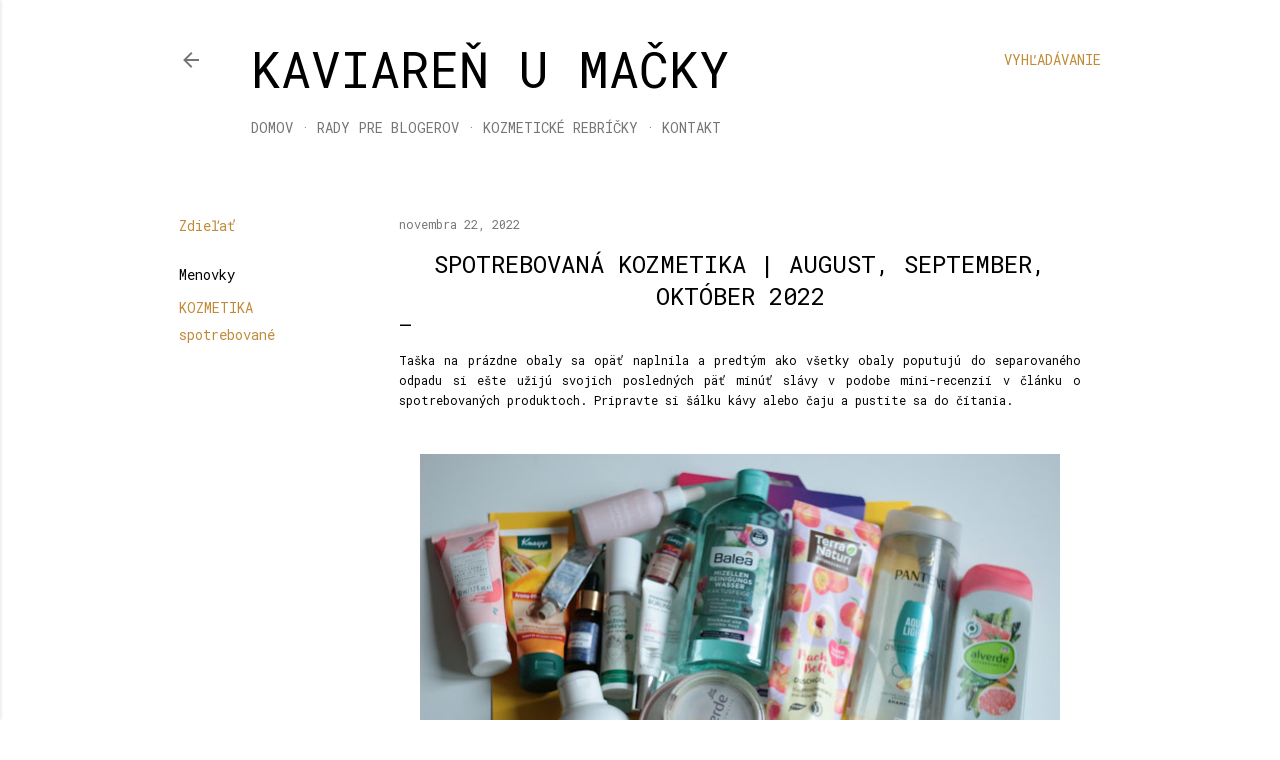

--- FILE ---
content_type: text/html; charset=UTF-8
request_url: https://kaviaren-u-macky.blogspot.com/2022/11/spotrebovana-kozmetika-august-september.html
body_size: 43804
content:
<!DOCTYPE html>
<html dir='ltr' lang='sk'>
<head>
<meta content='width=device-width, initial-scale=1' name='viewport'/>
<title>Spotrebovaná kozmetika | august, september, október 2022</title>
<meta content='text/html; charset=UTF-8' http-equiv='Content-Type'/>
<!-- Chrome, Firefox OS and Opera -->
<meta content='#ffffff' name='theme-color'/>
<!-- Windows Phone -->
<meta content='#ffffff' name='msapplication-navbutton-color'/>
<meta content='blogger' name='generator'/>
<link href='https://kaviaren-u-macky.blogspot.com/favicon.ico' rel='icon' type='image/x-icon'/>
<link href='http://kaviaren-u-macky.blogspot.com/2022/11/spotrebovana-kozmetika-august-september.html' rel='canonical'/>
<link rel="alternate" type="application/atom+xml" title="KAVIAREŇ U MAČKY - Atom" href="https://kaviaren-u-macky.blogspot.com/feeds/posts/default" />
<link rel="alternate" type="application/rss+xml" title="KAVIAREŇ U MAČKY - RSS" href="https://kaviaren-u-macky.blogspot.com/feeds/posts/default?alt=rss" />
<link rel="service.post" type="application/atom+xml" title="KAVIAREŇ U MAČKY - Atom" href="https://www.blogger.com/feeds/177608852820868094/posts/default" />

<link rel="alternate" type="application/atom+xml" title="KAVIAREŇ U MAČKY - Atom" href="https://kaviaren-u-macky.blogspot.com/feeds/5297205775110383838/comments/default" />
<!--Can't find substitution for tag [blog.ieCssRetrofitLinks]-->
<link href='https://blogger.googleusercontent.com/img/b/R29vZ2xl/AVvXsEgGt3YffjPH-8xTLd9ppjGuylK47kVFAHoc8dmHUU2cCy1Ukbr2ytZNWB_pvRen5Aa_1C3Go3Mgd5ZDlTPaU_32TfGtYT9-tI6k3v01KsLygFXIGf9cFmH7yjk37WMDpfJr8oMd3MIa3LndCHqW2IkWMf1BdgMG46v0EaudKoe7BohHja416MUjqciA/w640-h426/1.JPG' rel='image_src'/>
<meta content='http://kaviaren-u-macky.blogspot.com/2022/11/spotrebovana-kozmetika-august-september.html' property='og:url'/>
<meta content='Spotrebovaná kozmetika | august, september, október 2022' property='og:title'/>
<meta content='Taška na prázdne obaly sa opäť naplnila a predtým ako všetky obaly poputujú do separovaného odpadu si ešte  užijú svojich posledných päť min...' property='og:description'/>
<meta content='https://blogger.googleusercontent.com/img/b/R29vZ2xl/AVvXsEgGt3YffjPH-8xTLd9ppjGuylK47kVFAHoc8dmHUU2cCy1Ukbr2ytZNWB_pvRen5Aa_1C3Go3Mgd5ZDlTPaU_32TfGtYT9-tI6k3v01KsLygFXIGf9cFmH7yjk37WMDpfJr8oMd3MIa3LndCHqW2IkWMf1BdgMG46v0EaudKoe7BohHja416MUjqciA/w1200-h630-p-k-no-nu/1.JPG' property='og:image'/>
<style type='text/css'>@font-face{font-family:'Montserrat';font-style:normal;font-weight:400;font-display:swap;src:url(//fonts.gstatic.com/s/montserrat/v31/JTUSjIg1_i6t8kCHKm459WRhyyTh89ZNpQ.woff2)format('woff2');unicode-range:U+0460-052F,U+1C80-1C8A,U+20B4,U+2DE0-2DFF,U+A640-A69F,U+FE2E-FE2F;}@font-face{font-family:'Montserrat';font-style:normal;font-weight:400;font-display:swap;src:url(//fonts.gstatic.com/s/montserrat/v31/JTUSjIg1_i6t8kCHKm459W1hyyTh89ZNpQ.woff2)format('woff2');unicode-range:U+0301,U+0400-045F,U+0490-0491,U+04B0-04B1,U+2116;}@font-face{font-family:'Montserrat';font-style:normal;font-weight:400;font-display:swap;src:url(//fonts.gstatic.com/s/montserrat/v31/JTUSjIg1_i6t8kCHKm459WZhyyTh89ZNpQ.woff2)format('woff2');unicode-range:U+0102-0103,U+0110-0111,U+0128-0129,U+0168-0169,U+01A0-01A1,U+01AF-01B0,U+0300-0301,U+0303-0304,U+0308-0309,U+0323,U+0329,U+1EA0-1EF9,U+20AB;}@font-face{font-family:'Montserrat';font-style:normal;font-weight:400;font-display:swap;src:url(//fonts.gstatic.com/s/montserrat/v31/JTUSjIg1_i6t8kCHKm459WdhyyTh89ZNpQ.woff2)format('woff2');unicode-range:U+0100-02BA,U+02BD-02C5,U+02C7-02CC,U+02CE-02D7,U+02DD-02FF,U+0304,U+0308,U+0329,U+1D00-1DBF,U+1E00-1E9F,U+1EF2-1EFF,U+2020,U+20A0-20AB,U+20AD-20C0,U+2113,U+2C60-2C7F,U+A720-A7FF;}@font-face{font-family:'Montserrat';font-style:normal;font-weight:400;font-display:swap;src:url(//fonts.gstatic.com/s/montserrat/v31/JTUSjIg1_i6t8kCHKm459WlhyyTh89Y.woff2)format('woff2');unicode-range:U+0000-00FF,U+0131,U+0152-0153,U+02BB-02BC,U+02C6,U+02DA,U+02DC,U+0304,U+0308,U+0329,U+2000-206F,U+20AC,U+2122,U+2191,U+2193,U+2212,U+2215,U+FEFF,U+FFFD;}@font-face{font-family:'Montserrat';font-style:normal;font-weight:700;font-display:swap;src:url(//fonts.gstatic.com/s/montserrat/v31/JTUSjIg1_i6t8kCHKm459WRhyyTh89ZNpQ.woff2)format('woff2');unicode-range:U+0460-052F,U+1C80-1C8A,U+20B4,U+2DE0-2DFF,U+A640-A69F,U+FE2E-FE2F;}@font-face{font-family:'Montserrat';font-style:normal;font-weight:700;font-display:swap;src:url(//fonts.gstatic.com/s/montserrat/v31/JTUSjIg1_i6t8kCHKm459W1hyyTh89ZNpQ.woff2)format('woff2');unicode-range:U+0301,U+0400-045F,U+0490-0491,U+04B0-04B1,U+2116;}@font-face{font-family:'Montserrat';font-style:normal;font-weight:700;font-display:swap;src:url(//fonts.gstatic.com/s/montserrat/v31/JTUSjIg1_i6t8kCHKm459WZhyyTh89ZNpQ.woff2)format('woff2');unicode-range:U+0102-0103,U+0110-0111,U+0128-0129,U+0168-0169,U+01A0-01A1,U+01AF-01B0,U+0300-0301,U+0303-0304,U+0308-0309,U+0323,U+0329,U+1EA0-1EF9,U+20AB;}@font-face{font-family:'Montserrat';font-style:normal;font-weight:700;font-display:swap;src:url(//fonts.gstatic.com/s/montserrat/v31/JTUSjIg1_i6t8kCHKm459WdhyyTh89ZNpQ.woff2)format('woff2');unicode-range:U+0100-02BA,U+02BD-02C5,U+02C7-02CC,U+02CE-02D7,U+02DD-02FF,U+0304,U+0308,U+0329,U+1D00-1DBF,U+1E00-1E9F,U+1EF2-1EFF,U+2020,U+20A0-20AB,U+20AD-20C0,U+2113,U+2C60-2C7F,U+A720-A7FF;}@font-face{font-family:'Montserrat';font-style:normal;font-weight:700;font-display:swap;src:url(//fonts.gstatic.com/s/montserrat/v31/JTUSjIg1_i6t8kCHKm459WlhyyTh89Y.woff2)format('woff2');unicode-range:U+0000-00FF,U+0131,U+0152-0153,U+02BB-02BC,U+02C6,U+02DA,U+02DC,U+0304,U+0308,U+0329,U+2000-206F,U+20AC,U+2122,U+2191,U+2193,U+2212,U+2215,U+FEFF,U+FFFD;}@font-face{font-family:'Roboto Mono';font-style:normal;font-weight:400;font-display:swap;src:url(//fonts.gstatic.com/s/robotomono/v31/L0xuDF4xlVMF-BfR8bXMIhJHg45mwgGEFl0_3vq_SeW4AJi8SJQtQ4Y.woff2)format('woff2');unicode-range:U+0460-052F,U+1C80-1C8A,U+20B4,U+2DE0-2DFF,U+A640-A69F,U+FE2E-FE2F;}@font-face{font-family:'Roboto Mono';font-style:normal;font-weight:400;font-display:swap;src:url(//fonts.gstatic.com/s/robotomono/v31/L0xuDF4xlVMF-BfR8bXMIhJHg45mwgGEFl0_3vq_QOW4AJi8SJQtQ4Y.woff2)format('woff2');unicode-range:U+0301,U+0400-045F,U+0490-0491,U+04B0-04B1,U+2116;}@font-face{font-family:'Roboto Mono';font-style:normal;font-weight:400;font-display:swap;src:url(//fonts.gstatic.com/s/robotomono/v31/L0xuDF4xlVMF-BfR8bXMIhJHg45mwgGEFl0_3vq_R-W4AJi8SJQtQ4Y.woff2)format('woff2');unicode-range:U+0370-0377,U+037A-037F,U+0384-038A,U+038C,U+038E-03A1,U+03A3-03FF;}@font-face{font-family:'Roboto Mono';font-style:normal;font-weight:400;font-display:swap;src:url(//fonts.gstatic.com/s/robotomono/v31/L0xuDF4xlVMF-BfR8bXMIhJHg45mwgGEFl0_3vq_S-W4AJi8SJQtQ4Y.woff2)format('woff2');unicode-range:U+0102-0103,U+0110-0111,U+0128-0129,U+0168-0169,U+01A0-01A1,U+01AF-01B0,U+0300-0301,U+0303-0304,U+0308-0309,U+0323,U+0329,U+1EA0-1EF9,U+20AB;}@font-face{font-family:'Roboto Mono';font-style:normal;font-weight:400;font-display:swap;src:url(//fonts.gstatic.com/s/robotomono/v31/L0xuDF4xlVMF-BfR8bXMIhJHg45mwgGEFl0_3vq_SuW4AJi8SJQtQ4Y.woff2)format('woff2');unicode-range:U+0100-02BA,U+02BD-02C5,U+02C7-02CC,U+02CE-02D7,U+02DD-02FF,U+0304,U+0308,U+0329,U+1D00-1DBF,U+1E00-1E9F,U+1EF2-1EFF,U+2020,U+20A0-20AB,U+20AD-20C0,U+2113,U+2C60-2C7F,U+A720-A7FF;}@font-face{font-family:'Roboto Mono';font-style:normal;font-weight:400;font-display:swap;src:url(//fonts.gstatic.com/s/robotomono/v31/L0xuDF4xlVMF-BfR8bXMIhJHg45mwgGEFl0_3vq_ROW4AJi8SJQt.woff2)format('woff2');unicode-range:U+0000-00FF,U+0131,U+0152-0153,U+02BB-02BC,U+02C6,U+02DA,U+02DC,U+0304,U+0308,U+0329,U+2000-206F,U+20AC,U+2122,U+2191,U+2193,U+2212,U+2215,U+FEFF,U+FFFD;}</style>
<style id='page-skin-1' type='text/css'><!--
/*! normalize.css v3.0.1 | MIT License | git.io/normalize */html{font-family:sans-serif;-ms-text-size-adjust:100%;-webkit-text-size-adjust:100%}body{margin:0}article,aside,details,figcaption,figure,footer,header,hgroup,main,nav,section,summary{display:block}audio,canvas,progress,video{display:inline-block;vertical-align:baseline}audio:not([controls]){display:none;height:0}[hidden],template{display:none}a{background:transparent}a:active,a:hover{outline:0}abbr[title]{border-bottom:1px dotted}b,strong{font-weight:bold}dfn{font-style:italic}h1{font-size:2em;margin:.67em 0}mark{background:#ff0;color:#000}small{font-size:80%}sub,sup{font-size:75%;line-height:0;position:relative;vertical-align:baseline}sup{top:-0.5em}sub{bottom:-0.25em}img{border:0}svg:not(:root){overflow:hidden}figure{margin:1em 40px}hr{-moz-box-sizing:content-box;box-sizing:content-box;height:0}pre{overflow:auto}code,kbd,pre,samp{font-family:monospace,monospace;font-size:1em}button,input,optgroup,select,textarea{color:inherit;font:inherit;margin:0}button{overflow:visible}button,select{text-transform:none}button,html input[type="button"],input[type="reset"],input[type="submit"]{-webkit-appearance:button;cursor:pointer}button[disabled],html input[disabled]{cursor:default}button::-moz-focus-inner,input::-moz-focus-inner{border:0;padding:0}input{line-height:normal}input[type="checkbox"],input[type="radio"]{box-sizing:border-box;padding:0}input[type="number"]::-webkit-inner-spin-button,input[type="number"]::-webkit-outer-spin-button{height:auto}input[type="search"]{-webkit-appearance:textfield;-moz-box-sizing:content-box;-webkit-box-sizing:content-box;box-sizing:content-box}input[type="search"]::-webkit-search-cancel-button,input[type="search"]::-webkit-search-decoration{-webkit-appearance:none}fieldset{border:1px solid #c0c0c0;margin:0 2px;padding:.35em .625em .75em}legend{border:0;padding:0}textarea{overflow:auto}optgroup{font-weight:bold}table{border-collapse:collapse;border-spacing:0}td,th{padding:0}
/*!************************************************
* Blogger Template Style
* Name: Soho
**************************************************/
body{
overflow-wrap:break-word;
word-break:break-word;
word-wrap:break-word
}
.hidden{
display:none
}
.invisible{
visibility:hidden
}
.container::after,.float-container::after{
clear:both;
content:"";
display:table
}
.clearboth{
clear:both
}
#comments .comment .comment-actions,.subscribe-popup .FollowByEmail .follow-by-email-submit{
background:0 0;
border:0;
box-shadow:none;
color:#bf8b38;
cursor:pointer;
font-size:14px;
font-weight:700;
outline:0;
text-decoration:none;
text-transform:uppercase;
width:auto
}
.dim-overlay{
background-color:rgba(0,0,0,.54);
height:100vh;
left:0;
position:fixed;
top:0;
width:100%
}
#sharing-dim-overlay{
background-color:transparent
}
input::-ms-clear{
display:none
}
.blogger-logo,.svg-icon-24.blogger-logo{
fill:#ff9800;
opacity:1
}
.loading-spinner-large{
-webkit-animation:mspin-rotate 1.568s infinite linear;
animation:mspin-rotate 1.568s infinite linear;
height:48px;
overflow:hidden;
position:absolute;
width:48px;
z-index:200
}
.loading-spinner-large>div{
-webkit-animation:mspin-revrot 5332ms infinite steps(4);
animation:mspin-revrot 5332ms infinite steps(4)
}
.loading-spinner-large>div>div{
-webkit-animation:mspin-singlecolor-large-film 1333ms infinite steps(81);
animation:mspin-singlecolor-large-film 1333ms infinite steps(81);
background-size:100%;
height:48px;
width:3888px
}
.mspin-black-large>div>div,.mspin-grey_54-large>div>div{
background-image:url(https://www.blogblog.com/indie/mspin_black_large.svg)
}
.mspin-white-large>div>div{
background-image:url(https://www.blogblog.com/indie/mspin_white_large.svg)
}
.mspin-grey_54-large{
opacity:.54
}
@-webkit-keyframes mspin-singlecolor-large-film{
from{
-webkit-transform:translateX(0);
transform:translateX(0)
}
to{
-webkit-transform:translateX(-3888px);
transform:translateX(-3888px)
}
}
@keyframes mspin-singlecolor-large-film{
from{
-webkit-transform:translateX(0);
transform:translateX(0)
}
to{
-webkit-transform:translateX(-3888px);
transform:translateX(-3888px)
}
}
@-webkit-keyframes mspin-rotate{
from{
-webkit-transform:rotate(0);
transform:rotate(0)
}
to{
-webkit-transform:rotate(360deg);
transform:rotate(360deg)
}
}
@keyframes mspin-rotate{
from{
-webkit-transform:rotate(0);
transform:rotate(0)
}
to{
-webkit-transform:rotate(360deg);
transform:rotate(360deg)
}
}
@-webkit-keyframes mspin-revrot{
from{
-webkit-transform:rotate(0);
transform:rotate(0)
}
to{
-webkit-transform:rotate(-360deg);
transform:rotate(-360deg)
}
}
@keyframes mspin-revrot{
from{
-webkit-transform:rotate(0);
transform:rotate(0)
}
to{
-webkit-transform:rotate(-360deg);
transform:rotate(-360deg)
}
}
.skip-navigation{
background-color:#fff;
box-sizing:border-box;
color:#000;
display:block;
height:0;
left:0;
line-height:50px;
overflow:hidden;
padding-top:0;
position:fixed;
text-align:center;
top:0;
-webkit-transition:box-shadow .3s,height .3s,padding-top .3s;
transition:box-shadow .3s,height .3s,padding-top .3s;
width:100%;
z-index:900
}
.skip-navigation:focus{
box-shadow:0 4px 5px 0 rgba(0,0,0,.14),0 1px 10px 0 rgba(0,0,0,.12),0 2px 4px -1px rgba(0,0,0,.2);
height:50px
}
#main{
outline:0
}
.main-heading{
position:absolute;
clip:rect(1px,1px,1px,1px);
padding:0;
border:0;
height:1px;
width:1px;
overflow:hidden
}
.Attribution{
margin-top:1em;
text-align:center
}
.Attribution .blogger img,.Attribution .blogger svg{
vertical-align:bottom
}
.Attribution .blogger img{
margin-right:.5em
}
.Attribution div{
line-height:24px;
margin-top:.5em
}
.Attribution .copyright,.Attribution .image-attribution{
font-size:.7em;
margin-top:1.5em
}
.BLOG_mobile_video_class{
display:none
}
.bg-photo{
background-attachment:scroll!important
}
body .CSS_LIGHTBOX{
z-index:900
}
.extendable .show-less,.extendable .show-more{
border-color:#bf8b38;
color:#bf8b38;
margin-top:8px
}
.extendable .show-less.hidden,.extendable .show-more.hidden{
display:none
}
.inline-ad{
display:none;
max-width:100%;
overflow:hidden
}
.adsbygoogle{
display:block
}
#cookieChoiceInfo{
bottom:0;
top:auto
}
iframe.b-hbp-video{
border:0
}
.post-body img{
max-width:100%
}
.post-body iframe{
max-width:100%
}
.post-body a[imageanchor="1"]{
display:inline-block
}
.byline{
margin-right:1em
}
.byline:last-child{
margin-right:0
}
.link-copied-dialog{
max-width:520px;
outline:0
}
.link-copied-dialog .modal-dialog-buttons{
margin-top:8px
}
.link-copied-dialog .goog-buttonset-default{
background:0 0;
border:0
}
.link-copied-dialog .goog-buttonset-default:focus{
outline:0
}
.paging-control-container{
margin-bottom:16px
}
.paging-control-container .paging-control{
display:inline-block
}
.paging-control-container .comment-range-text::after,.paging-control-container .paging-control{
color:#bf8b38
}
.paging-control-container .comment-range-text,.paging-control-container .paging-control{
margin-right:8px
}
.paging-control-container .comment-range-text::after,.paging-control-container .paging-control::after{
content:"\b7";
cursor:default;
padding-left:8px;
pointer-events:none
}
.paging-control-container .comment-range-text:last-child::after,.paging-control-container .paging-control:last-child::after{
content:none
}
.byline.reactions iframe{
height:20px
}
.b-notification{
color:#000;
background-color:#fff;
border-bottom:solid 1px #000;
box-sizing:border-box;
padding:16px 32px;
text-align:center
}
.b-notification.visible{
-webkit-transition:margin-top .3s cubic-bezier(.4,0,.2,1);
transition:margin-top .3s cubic-bezier(.4,0,.2,1)
}
.b-notification.invisible{
position:absolute
}
.b-notification-close{
position:absolute;
right:8px;
top:8px
}
.no-posts-message{
line-height:40px;
text-align:center
}
@media screen and (max-width:1162px){
body.item-view .post-body a[imageanchor="1"][style*="float: left;"],body.item-view .post-body a[imageanchor="1"][style*="float: right;"]{
float:none!important;
clear:none!important
}
body.item-view .post-body a[imageanchor="1"] img{
display:block;
height:auto;
margin:0 auto
}
body.item-view .post-body>.separator:first-child>a[imageanchor="1"]:first-child{
margin-top:20px
}
.post-body a[imageanchor]{
display:block
}
body.item-view .post-body a[imageanchor="1"]{
margin-left:0!important;
margin-right:0!important
}
body.item-view .post-body a[imageanchor="1"]+a[imageanchor="1"]{
margin-top:16px
}
}
.item-control{
display:none
}
#comments{
border-top:1px dashed rgba(0,0,0,.54);
margin-top:20px;
padding:20px
}
#comments .comment-thread ol{
margin:0;
padding-left:0;
padding-left:0
}
#comments .comment .comment-replybox-single,#comments .comment-thread .comment-replies{
margin-left:60px
}
#comments .comment-thread .thread-count{
display:none
}
#comments .comment{
list-style-type:none;
padding:0 0 30px;
position:relative
}
#comments .comment .comment{
padding-bottom:8px
}
.comment .avatar-image-container{
position:absolute
}
.comment .avatar-image-container img{
border-radius:50%
}
.avatar-image-container svg,.comment .avatar-image-container .avatar-icon{
border-radius:50%;
border:solid 1px #000000;
box-sizing:border-box;
fill:#000000;
height:35px;
margin:0;
padding:7px;
width:35px
}
.comment .comment-block{
margin-top:10px;
margin-left:60px;
padding-bottom:0
}
#comments .comment-author-header-wrapper{
margin-left:40px
}
#comments .comment .thread-expanded .comment-block{
padding-bottom:20px
}
#comments .comment .comment-header .user,#comments .comment .comment-header .user a{
color:#000000;
font-style:normal;
font-weight:700
}
#comments .comment .comment-actions{
bottom:0;
margin-bottom:15px;
position:absolute
}
#comments .comment .comment-actions>*{
margin-right:8px
}
#comments .comment .comment-header .datetime{
bottom:0;
color:rgba(0, 0, 0, 0.54);
display:inline-block;
font-size:13px;
font-style:italic;
margin-left:8px
}
#comments .comment .comment-footer .comment-timestamp a,#comments .comment .comment-header .datetime a{
color:rgba(0, 0, 0, 0.54)
}
#comments .comment .comment-content,.comment .comment-body{
margin-top:12px;
word-break:break-word
}
.comment-body{
margin-bottom:12px
}
#comments.embed[data-num-comments="0"]{
border:0;
margin-top:0;
padding-top:0
}
#comments.embed[data-num-comments="0"] #comment-post-message,#comments.embed[data-num-comments="0"] div.comment-form>p,#comments.embed[data-num-comments="0"] p.comment-footer{
display:none
}
#comment-editor-src{
display:none
}
.comments .comments-content .loadmore.loaded{
max-height:0;
opacity:0;
overflow:hidden
}
.extendable .remaining-items{
height:0;
overflow:hidden;
-webkit-transition:height .3s cubic-bezier(.4,0,.2,1);
transition:height .3s cubic-bezier(.4,0,.2,1)
}
.extendable .remaining-items.expanded{
height:auto
}
.svg-icon-24,.svg-icon-24-button{
cursor:pointer;
height:24px;
width:24px;
min-width:24px
}
.touch-icon{
margin:-12px;
padding:12px
}
.touch-icon:active,.touch-icon:focus{
background-color:rgba(153,153,153,.4);
border-radius:50%
}
svg:not(:root).touch-icon{
overflow:visible
}
html[dir=rtl] .rtl-reversible-icon{
-webkit-transform:scaleX(-1);
-ms-transform:scaleX(-1);
transform:scaleX(-1)
}
.svg-icon-24-button,.touch-icon-button{
background:0 0;
border:0;
margin:0;
outline:0;
padding:0
}
.touch-icon-button .touch-icon:active,.touch-icon-button .touch-icon:focus{
background-color:transparent
}
.touch-icon-button:active .touch-icon,.touch-icon-button:focus .touch-icon{
background-color:rgba(153,153,153,.4);
border-radius:50%
}
.Profile .default-avatar-wrapper .avatar-icon{
border-radius:50%;
border:solid 1px #000000;
box-sizing:border-box;
fill:#000000;
margin:0
}
.Profile .individual .default-avatar-wrapper .avatar-icon{
padding:25px
}
.Profile .individual .avatar-icon,.Profile .individual .profile-img{
height:120px;
width:120px
}
.Profile .team .default-avatar-wrapper .avatar-icon{
padding:8px
}
.Profile .team .avatar-icon,.Profile .team .default-avatar-wrapper,.Profile .team .profile-img{
height:40px;
width:40px
}
.snippet-container{
margin:0;
position:relative;
overflow:hidden
}
.snippet-fade{
bottom:0;
box-sizing:border-box;
position:absolute;
width:96px
}
.snippet-fade{
right:0
}
.snippet-fade:after{
content:"\2026"
}
.snippet-fade:after{
float:right
}
.centered-top-container.sticky{
left:0;
position:fixed;
right:0;
top:0;
width:auto;
z-index:50;
-webkit-transition-property:opacity,-webkit-transform;
transition-property:opacity,-webkit-transform;
transition-property:transform,opacity;
transition-property:transform,opacity,-webkit-transform;
-webkit-transition-duration:.2s;
transition-duration:.2s;
-webkit-transition-timing-function:cubic-bezier(.4,0,.2,1);
transition-timing-function:cubic-bezier(.4,0,.2,1)
}
.centered-top-placeholder{
display:none
}
.collapsed-header .centered-top-placeholder{
display:block
}
.centered-top-container .Header .replaced h1,.centered-top-placeholder .Header .replaced h1{
display:none
}
.centered-top-container.sticky .Header .replaced h1{
display:block
}
.centered-top-container.sticky .Header .header-widget{
background:0 0
}
.centered-top-container.sticky .Header .header-image-wrapper{
display:none
}
.centered-top-container img,.centered-top-placeholder img{
max-width:100%
}
.collapsible{
-webkit-transition:height .3s cubic-bezier(.4,0,.2,1);
transition:height .3s cubic-bezier(.4,0,.2,1)
}
.collapsible,.collapsible>summary{
display:block;
overflow:hidden
}
.collapsible>:not(summary){
display:none
}
.collapsible[open]>:not(summary){
display:block
}
.collapsible:focus,.collapsible>summary:focus{
outline:0
}
.collapsible>summary{
cursor:pointer;
display:block;
padding:0
}
.collapsible:focus>summary,.collapsible>summary:focus{
background-color:transparent
}
.collapsible>summary::-webkit-details-marker{
display:none
}
.collapsible-title{
-webkit-box-align:center;
-webkit-align-items:center;
-ms-flex-align:center;
align-items:center;
display:-webkit-box;
display:-webkit-flex;
display:-ms-flexbox;
display:flex
}
.collapsible-title .title{
-webkit-box-flex:1;
-webkit-flex:1 1 auto;
-ms-flex:1 1 auto;
flex:1 1 auto;
-webkit-box-ordinal-group:1;
-webkit-order:0;
-ms-flex-order:0;
order:0;
overflow:hidden;
text-overflow:ellipsis;
white-space:nowrap
}
.collapsible-title .chevron-down,.collapsible[open] .collapsible-title .chevron-up{
display:block
}
.collapsible-title .chevron-up,.collapsible[open] .collapsible-title .chevron-down{
display:none
}
.flat-button{
cursor:pointer;
display:inline-block;
font-weight:700;
text-transform:uppercase;
border-radius:2px;
padding:8px;
margin:-8px
}
.flat-icon-button{
background:0 0;
border:0;
margin:0;
outline:0;
padding:0;
margin:-12px;
padding:12px;
cursor:pointer;
box-sizing:content-box;
display:inline-block;
line-height:0
}
.flat-icon-button,.flat-icon-button .splash-wrapper{
border-radius:50%
}
.flat-icon-button .splash.animate{
-webkit-animation-duration:.3s;
animation-duration:.3s
}
.overflowable-container{
max-height:28px;
overflow:hidden;
position:relative
}
.overflow-button{
cursor:pointer
}
#overflowable-dim-overlay{
background:0 0
}
.overflow-popup{
box-shadow:0 2px 2px 0 rgba(0,0,0,.14),0 3px 1px -2px rgba(0,0,0,.2),0 1px 5px 0 rgba(0,0,0,.12);
background-color:#ffffff;
left:0;
max-width:calc(100% - 32px);
position:absolute;
top:0;
visibility:hidden;
z-index:101
}
.overflow-popup ul{
list-style:none
}
.overflow-popup .tabs li,.overflow-popup li{
display:block;
height:auto
}
.overflow-popup .tabs li{
padding-left:0;
padding-right:0
}
.overflow-button.hidden,.overflow-popup .tabs li.hidden,.overflow-popup li.hidden{
display:none
}
.search{
display:-webkit-box;
display:-webkit-flex;
display:-ms-flexbox;
display:flex;
line-height:24px;
width:24px
}
.search.focused{
width:100%
}
.search.focused .section{
width:100%
}
.search form{
z-index:101
}
.search h3{
display:none
}
.search form{
display:-webkit-box;
display:-webkit-flex;
display:-ms-flexbox;
display:flex;
-webkit-box-flex:1;
-webkit-flex:1 0 0;
-ms-flex:1 0 0px;
flex:1 0 0;
border-bottom:solid 1px transparent;
padding-bottom:8px
}
.search form>*{
display:none
}
.search.focused form>*{
display:block
}
.search .search-input label{
display:none
}
.centered-top-placeholder.cloned .search form{
z-index:30
}
.search.focused form{
border-color:rgba(0, 0, 0, 0.54);
position:relative;
width:auto
}
.collapsed-header .centered-top-container .search.focused form{
border-bottom-color:transparent
}
.search-expand{
-webkit-box-flex:0;
-webkit-flex:0 0 auto;
-ms-flex:0 0 auto;
flex:0 0 auto
}
.search-expand-text{
display:none
}
.search-close{
display:inline;
vertical-align:middle
}
.search-input{
-webkit-box-flex:1;
-webkit-flex:1 0 1px;
-ms-flex:1 0 1px;
flex:1 0 1px
}
.search-input input{
background:0 0;
border:0;
box-sizing:border-box;
color:rgba(0, 0, 0, 0.54);
display:inline-block;
outline:0;
width:calc(100% - 48px)
}
.search-input input.no-cursor{
color:transparent;
text-shadow:0 0 0 rgba(0, 0, 0, 0.54)
}
.collapsed-header .centered-top-container .search-action,.collapsed-header .centered-top-container .search-input input{
color:rgba(0, 0, 0, 0.54)
}
.collapsed-header .centered-top-container .search-input input.no-cursor{
color:transparent;
text-shadow:0 0 0 rgba(0, 0, 0, 0.54)
}
.collapsed-header .centered-top-container .search-input input.no-cursor:focus,.search-input input.no-cursor:focus{
outline:0
}
.search-focused>*{
visibility:hidden
}
.search-focused .search,.search-focused .search-icon{
visibility:visible
}
.search.focused .search-action{
display:block
}
.search.focused .search-action:disabled{
opacity:.3
}
.widget.Sharing .sharing-button{
display:none
}
.widget.Sharing .sharing-buttons li{
padding:0
}
.widget.Sharing .sharing-buttons li span{
display:none
}
.post-share-buttons{
position:relative
}
.centered-bottom .share-buttons .svg-icon-24,.share-buttons .svg-icon-24{
fill:#000000
}
.sharing-open.touch-icon-button:active .touch-icon,.sharing-open.touch-icon-button:focus .touch-icon{
background-color:transparent
}
.share-buttons{
background-color:#ffffff;
border-radius:2px;
box-shadow:0 2px 2px 0 rgba(0,0,0,.14),0 3px 1px -2px rgba(0,0,0,.2),0 1px 5px 0 rgba(0,0,0,.12);
color:#000000;
list-style:none;
margin:0;
padding:8px 0;
position:absolute;
top:-11px;
min-width:200px;
z-index:101
}
.share-buttons.hidden{
display:none
}
.sharing-button{
background:0 0;
border:0;
margin:0;
outline:0;
padding:0;
cursor:pointer
}
.share-buttons li{
margin:0;
height:48px
}
.share-buttons li:last-child{
margin-bottom:0
}
.share-buttons li .sharing-platform-button{
box-sizing:border-box;
cursor:pointer;
display:block;
height:100%;
margin-bottom:0;
padding:0 16px;
position:relative;
width:100%
}
.share-buttons li .sharing-platform-button:focus,.share-buttons li .sharing-platform-button:hover{
background-color:rgba(128,128,128,.1);
outline:0
}
.share-buttons li svg[class*=" sharing-"],.share-buttons li svg[class^=sharing-]{
position:absolute;
top:10px
}
.share-buttons li span.sharing-platform-button{
position:relative;
top:0
}
.share-buttons li .platform-sharing-text{
display:block;
font-size:16px;
line-height:48px;
white-space:nowrap
}
.share-buttons li .platform-sharing-text{
margin-left:56px
}
.sidebar-container{
background-color:#f7f7f7;
max-width:344px;
overflow-y:auto;
-webkit-transition-property:-webkit-transform;
transition-property:-webkit-transform;
transition-property:transform;
transition-property:transform,-webkit-transform;
-webkit-transition-duration:.3s;
transition-duration:.3s;
-webkit-transition-timing-function:cubic-bezier(0,0,.2,1);
transition-timing-function:cubic-bezier(0,0,.2,1);
width:344px;
z-index:101;
-webkit-overflow-scrolling:touch
}
.sidebar-container .navigation{
line-height:0;
padding:16px
}
.sidebar-container .sidebar-back{
cursor:pointer
}
.sidebar-container .widget{
background:0 0;
margin:0 16px;
padding:16px 0
}
.sidebar-container .widget .title{
color:rgba(0, 0, 0, 0.54);
margin:0
}
.sidebar-container .widget ul{
list-style:none;
margin:0;
padding:0
}
.sidebar-container .widget ul ul{
margin-left:1em
}
.sidebar-container .widget li{
font-size:16px;
line-height:normal
}
.sidebar-container .widget+.widget{
border-top:1px dashed rgba(0, 0, 0, 0.54)
}
.BlogArchive li{
margin:16px 0
}
.BlogArchive li:last-child{
margin-bottom:0
}
.Label li a{
display:inline-block
}
.BlogArchive .post-count,.Label .label-count{
float:right;
margin-left:.25em
}
.BlogArchive .post-count::before,.Label .label-count::before{
content:"("
}
.BlogArchive .post-count::after,.Label .label-count::after{
content:")"
}
.widget.Translate .skiptranslate>div{
display:block!important
}
.widget.Profile .profile-link{
display:-webkit-box;
display:-webkit-flex;
display:-ms-flexbox;
display:flex
}
.widget.Profile .team-member .default-avatar-wrapper,.widget.Profile .team-member .profile-img{
-webkit-box-flex:0;
-webkit-flex:0 0 auto;
-ms-flex:0 0 auto;
flex:0 0 auto;
margin-right:1em
}
.widget.Profile .individual .profile-link{
-webkit-box-orient:vertical;
-webkit-box-direction:normal;
-webkit-flex-direction:column;
-ms-flex-direction:column;
flex-direction:column
}
.widget.Profile .team .profile-link .profile-name{
-webkit-align-self:center;
-ms-flex-item-align:center;
align-self:center;
display:block;
-webkit-box-flex:1;
-webkit-flex:1 1 auto;
-ms-flex:1 1 auto;
flex:1 1 auto
}
.dim-overlay{
background-color:rgba(0,0,0,.54);
z-index:100
}
body.sidebar-visible{
overflow-y:hidden
}
@media screen and (max-width:1499px){
.sidebar-container{
bottom:0;
position:fixed;
top:0;
left:0;
right:auto
}
.sidebar-container.sidebar-invisible{
-webkit-transition-timing-function:cubic-bezier(.4,0,.6,1);
transition-timing-function:cubic-bezier(.4,0,.6,1)
}
html[dir=ltr] .sidebar-container.sidebar-invisible{
-webkit-transform:translateX(-344px);
-ms-transform:translateX(-344px);
transform:translateX(-344px)
}
html[dir=rtl] .sidebar-container.sidebar-invisible{
-webkit-transform:translateX(344px);
-ms-transform:translateX(344px);
transform:translateX(344px)
}
}
@media screen and (min-width:1500px){
.sidebar-container{
position:absolute;
top:0;
left:0;
right:auto
}
.sidebar-container .navigation{
display:none
}
}
.dialog{
box-shadow:0 2px 2px 0 rgba(0,0,0,.14),0 3px 1px -2px rgba(0,0,0,.2),0 1px 5px 0 rgba(0,0,0,.12);
background:#ffffff;
box-sizing:border-box;
color:#000000;
padding:30px;
position:fixed;
text-align:center;
width:calc(100% - 24px);
z-index:101
}
.dialog input[type=email],.dialog input[type=text]{
background-color:transparent;
border:0;
border-bottom:solid 1px rgba(0,0,0,.12);
color:#000000;
display:block;
font-family:Roboto Mono;
font-size:16px;
line-height:24px;
margin:auto;
padding-bottom:7px;
outline:0;
text-align:center;
width:100%
}
.dialog input[type=email]::-webkit-input-placeholder,.dialog input[type=text]::-webkit-input-placeholder{
color:#000000
}
.dialog input[type=email]::-moz-placeholder,.dialog input[type=text]::-moz-placeholder{
color:#000000
}
.dialog input[type=email]:-ms-input-placeholder,.dialog input[type=text]:-ms-input-placeholder{
color:#000000
}
.dialog input[type=email]::-ms-input-placeholder,.dialog input[type=text]::-ms-input-placeholder{
color:#000000
}
.dialog input[type=email]::placeholder,.dialog input[type=text]::placeholder{
color:#000000
}
.dialog input[type=email]:focus,.dialog input[type=text]:focus{
border-bottom:solid 2px #bf8b38;
padding-bottom:6px
}
.dialog input.no-cursor{
color:transparent;
text-shadow:0 0 0 #000000
}
.dialog input.no-cursor:focus{
outline:0
}
.dialog input.no-cursor:focus{
outline:0
}
.dialog input[type=submit]{
font-family:Roboto Mono
}
.dialog .goog-buttonset-default{
color:#bf8b38
}
.subscribe-popup{
max-width:364px
}
.subscribe-popup h3{
color:#000000;
font-size:1.8em;
margin-top:0
}
.subscribe-popup .FollowByEmail h3{
display:none
}
.subscribe-popup .FollowByEmail .follow-by-email-submit{
color:#bf8b38;
display:inline-block;
margin:0 auto;
margin-top:24px;
width:auto;
white-space:normal
}
.subscribe-popup .FollowByEmail .follow-by-email-submit:disabled{
cursor:default;
opacity:.3
}
@media (max-width:800px){
.blog-name div.widget.Subscribe{
margin-bottom:16px
}
body.item-view .blog-name div.widget.Subscribe{
margin:8px auto 16px auto;
width:100%
}
}
body#layout .bg-photo,body#layout .bg-photo-overlay{
display:none
}
body#layout .page_body{
padding:0;
position:relative;
top:0
}
body#layout .page{
display:inline-block;
left:inherit;
position:relative;
vertical-align:top;
width:540px
}
body#layout .centered{
max-width:954px
}
body#layout .navigation{
display:none
}
body#layout .sidebar-container{
display:inline-block;
width:40%
}
body#layout .hamburger-menu,body#layout .search{
display:none
}
body{
background-color:#ffffff;
color:#000000;
font:normal normal 20px Roboto Mono;
height:100%;
margin:0;
min-height:100vh
}
h1,h2,h3,h4,h5,h6{
font-weight:400
}
a{
color:#bf8b38;
text-decoration:none
}
.dim-overlay{
z-index:100
}
body.sidebar-visible .page_body{
overflow-y:scroll
}
.widget .title{
color:rgba(0, 0, 0, 0.54);
font:normal normal 12px Roboto Mono
}
.extendable .show-less,.extendable .show-more{
color:#bf8b38;
font:normal normal 12px Roboto Mono;
margin:12px -8px 0 -8px;
text-transform:uppercase
}
.footer .widget,.main .widget{
margin:50px 0
}
.main .widget .title{
text-transform:uppercase
}
.inline-ad{
display:block;
margin-top:50px
}
.adsbygoogle{
text-align:center
}
.page_body{
display:-webkit-box;
display:-webkit-flex;
display:-ms-flexbox;
display:flex;
-webkit-box-orient:vertical;
-webkit-box-direction:normal;
-webkit-flex-direction:column;
-ms-flex-direction:column;
flex-direction:column;
min-height:100vh;
position:relative;
z-index:20
}
.page_body>*{
-webkit-box-flex:0;
-webkit-flex:0 0 auto;
-ms-flex:0 0 auto;
flex:0 0 auto
}
.page_body>#footer{
margin-top:auto
}
.centered-bottom,.centered-top{
margin:0 32px;
max-width:100%
}
.centered-top{
padding-bottom:12px;
padding-top:12px
}
.sticky .centered-top{
padding-bottom:0;
padding-top:0
}
.centered-top-container,.centered-top-placeholder{
background:#ffffff
}
.centered-top{
display:-webkit-box;
display:-webkit-flex;
display:-ms-flexbox;
display:flex;
-webkit-flex-wrap:wrap;
-ms-flex-wrap:wrap;
flex-wrap:wrap;
-webkit-box-pack:justify;
-webkit-justify-content:space-between;
-ms-flex-pack:justify;
justify-content:space-between;
position:relative
}
.sticky .centered-top{
-webkit-flex-wrap:nowrap;
-ms-flex-wrap:nowrap;
flex-wrap:nowrap
}
.centered-top-container .svg-icon-24,.centered-top-placeholder .svg-icon-24{
fill:rgba(0, 0, 0, 0.54)
}
.back-button-container,.hamburger-menu-container{
-webkit-box-flex:0;
-webkit-flex:0 0 auto;
-ms-flex:0 0 auto;
flex:0 0 auto;
height:48px;
-webkit-box-ordinal-group:2;
-webkit-order:1;
-ms-flex-order:1;
order:1
}
.sticky .back-button-container,.sticky .hamburger-menu-container{
-webkit-box-ordinal-group:2;
-webkit-order:1;
-ms-flex-order:1;
order:1
}
.back-button,.hamburger-menu,.search-expand-icon{
cursor:pointer;
margin-top:0
}
.search{
-webkit-box-align:start;
-webkit-align-items:flex-start;
-ms-flex-align:start;
align-items:flex-start;
-webkit-box-flex:0;
-webkit-flex:0 0 auto;
-ms-flex:0 0 auto;
flex:0 0 auto;
height:48px;
margin-left:24px;
-webkit-box-ordinal-group:4;
-webkit-order:3;
-ms-flex-order:3;
order:3
}
.search,.search.focused{
width:auto
}
.search.focused{
position:static
}
.sticky .search{
display:none;
-webkit-box-ordinal-group:5;
-webkit-order:4;
-ms-flex-order:4;
order:4
}
.search .section{
right:0;
margin-top:12px;
position:absolute;
top:12px;
width:0
}
.sticky .search .section{
top:0
}
.search-expand{
background:0 0;
border:0;
margin:0;
outline:0;
padding:0;
color:#bf8b38;
cursor:pointer;
-webkit-box-flex:0;
-webkit-flex:0 0 auto;
-ms-flex:0 0 auto;
flex:0 0 auto;
font:normal normal 12px Roboto Mono;
text-transform:uppercase;
word-break:normal
}
.search.focused .search-expand{
visibility:hidden
}
.search .dim-overlay{
background:0 0
}
.search.focused .section{
max-width:400px
}
.search.focused form{
border-color:rgba(0, 0, 0, 0.54);
height:24px
}
.search.focused .search-input{
display:-webkit-box;
display:-webkit-flex;
display:-ms-flexbox;
display:flex;
-webkit-box-flex:1;
-webkit-flex:1 1 auto;
-ms-flex:1 1 auto;
flex:1 1 auto
}
.search-input input{
-webkit-box-flex:1;
-webkit-flex:1 1 auto;
-ms-flex:1 1 auto;
flex:1 1 auto;
font:normal normal 16px Roboto Mono
}
.search input[type=submit]{
display:none
}
.subscribe-section-container{
-webkit-box-flex:1;
-webkit-flex:1 0 auto;
-ms-flex:1 0 auto;
flex:1 0 auto;
margin-left:24px;
-webkit-box-ordinal-group:3;
-webkit-order:2;
-ms-flex-order:2;
order:2;
text-align:right
}
.sticky .subscribe-section-container{
-webkit-box-flex:0;
-webkit-flex:0 0 auto;
-ms-flex:0 0 auto;
flex:0 0 auto;
-webkit-box-ordinal-group:4;
-webkit-order:3;
-ms-flex-order:3;
order:3
}
.subscribe-button{
background:0 0;
border:0;
margin:0;
outline:0;
padding:0;
color:#bf8b38;
cursor:pointer;
display:inline-block;
font:normal normal 12px Roboto Mono;
line-height:48px;
margin:0;
text-transform:uppercase;
word-break:normal
}
.subscribe-popup h3{
color:rgba(0, 0, 0, 0.54);
font:normal normal 12px Roboto Mono;
margin-bottom:24px;
text-transform:uppercase
}
.subscribe-popup div.widget.FollowByEmail .follow-by-email-address{
color:#000000;
font:normal normal 12px Roboto Mono
}
.subscribe-popup div.widget.FollowByEmail .follow-by-email-submit{
color:#bf8b38;
font:normal normal 12px Roboto Mono;
margin-top:24px;
text-transform:uppercase
}
.blog-name{
-webkit-box-flex:1;
-webkit-flex:1 1 100%;
-ms-flex:1 1 100%;
flex:1 1 100%;
-webkit-box-ordinal-group:5;
-webkit-order:4;
-ms-flex-order:4;
order:4;
overflow:hidden
}
.sticky .blog-name{
-webkit-box-flex:1;
-webkit-flex:1 1 auto;
-ms-flex:1 1 auto;
flex:1 1 auto;
margin:0 12px;
-webkit-box-ordinal-group:3;
-webkit-order:2;
-ms-flex-order:2;
order:2
}
body.search-view .centered-top.search-focused .blog-name{
display:none
}
.widget.Header h1{
font:normal normal 18px Roboto Mono;
margin:0;
text-transform:uppercase
}
.widget.Header h1,.widget.Header h1 a{
color:#000000
}
.widget.Header p{
color:rgba(0, 0, 0, 0.54);
font:normal normal 12px Roboto Mono;
line-height:1.7
}
.sticky .widget.Header h1{
font-size:16px;
line-height:48px;
overflow:hidden;
overflow-wrap:normal;
text-overflow:ellipsis;
white-space:nowrap;
word-wrap:normal
}
.sticky .widget.Header p{
display:none
}
.sticky{
box-shadow:0 1px 3px rgba(0, 0, 0, 0.1)
}
#page_list_top .widget.PageList{
font:normal normal 14px Roboto Mono;
line-height:28px
}
#page_list_top .widget.PageList .title{
display:none
}
#page_list_top .widget.PageList .overflowable-contents{
overflow:hidden
}
#page_list_top .widget.PageList .overflowable-contents ul{
list-style:none;
margin:0;
padding:0
}
#page_list_top .widget.PageList .overflow-popup ul{
list-style:none;
margin:0;
padding:0 20px
}
#page_list_top .widget.PageList .overflowable-contents li{
display:inline-block
}
#page_list_top .widget.PageList .overflowable-contents li.hidden{
display:none
}
#page_list_top .widget.PageList .overflowable-contents li:not(:first-child):before{
color:rgba(0, 0, 0, 0.54);
content:"\b7"
}
#page_list_top .widget.PageList .overflow-button a,#page_list_top .widget.PageList .overflow-popup li a,#page_list_top .widget.PageList .overflowable-contents li a{
color:rgba(0, 0, 0, 0.54);
font:normal normal 14px Roboto Mono;
line-height:28px;
text-transform:uppercase
}
#page_list_top .widget.PageList .overflow-popup li.selected a,#page_list_top .widget.PageList .overflowable-contents li.selected a{
color:rgba(0, 0, 0, 0.54);
font:normal 700 14px Montserrat, sans-serif;
line-height:28px
}
#page_list_top .widget.PageList .overflow-button{
display:inline
}
.sticky #page_list_top{
display:none
}
body.homepage-view .hero-image.has-image{
background:#ffffff none no-repeat scroll center center;
background-attachment:scroll;
background-color:#ffffff;
background-size:cover;
height:62.5vw;
max-height:75vh;
min-height:200px;
width:100%
}
.post-filter-message{
background-color:#302c24;
color:rgba(255, 255, 255, 0.54);
display:-webkit-box;
display:-webkit-flex;
display:-ms-flexbox;
display:flex;
-webkit-flex-wrap:wrap;
-ms-flex-wrap:wrap;
flex-wrap:wrap;
font:normal 400 12px Montserrat, sans-serif;
-webkit-box-pack:justify;
-webkit-justify-content:space-between;
-ms-flex-pack:justify;
justify-content:space-between;
margin-top:50px;
padding:18px
}
.post-filter-message .message-container{
-webkit-box-flex:1;
-webkit-flex:1 1 auto;
-ms-flex:1 1 auto;
flex:1 1 auto;
min-width:0
}
.post-filter-message .home-link-container{
-webkit-box-flex:0;
-webkit-flex:0 0 auto;
-ms-flex:0 0 auto;
flex:0 0 auto
}
.post-filter-message .search-label,.post-filter-message .search-query{
color:rgba(255, 255, 255, 0.87);
font:normal 700 12px Montserrat, sans-serif;
text-transform:uppercase
}
.post-filter-message .home-link,.post-filter-message .home-link a{
color:#bf8b38;
font:normal 700 12px Montserrat, sans-serif;
text-transform:uppercase
}
.widget.FeaturedPost .thumb.hero-thumb{
background-position:center;
background-size:cover;
height:360px
}
.widget.FeaturedPost .featured-post-snippet:before{
content:"\2014"
}
.snippet-container,.snippet-fade{
font:normal normal 12px Roboto Mono;
line-height:20.4px
}
.snippet-container{
max-height:142.8px;
overflow:hidden
}
.snippet-fade{
background:-webkit-linear-gradient(left,#ffffff 0,#ffffff 20%,rgba(255, 255, 255, 0) 100%);
background:linear-gradient(to left,#ffffff 0,#ffffff 20%,rgba(255, 255, 255, 0) 100%);
color:#000000
}
.post-sidebar{
display:none
}
.widget.Blog .blog-posts .post-outer-container{
width:100%
}
.no-posts{
text-align:center
}
body.feed-view .widget.Blog .blog-posts .post-outer-container,body.item-view .widget.Blog .blog-posts .post-outer{
margin-bottom:50px
}
.widget.Blog .post.no-featured-image,.widget.PopularPosts .post.no-featured-image{
background-color:#302c24;
padding:30px
}
.widget.Blog .post>.post-share-buttons-top{
right:0;
position:absolute;
top:0
}
.widget.Blog .post>.post-share-buttons-bottom{
bottom:0;
right:0;
position:absolute
}
.blog-pager{
text-align:right
}
.blog-pager a{
color:#bf8b38;
font:normal normal 12px Roboto Mono;
text-transform:uppercase
}
.blog-pager .blog-pager-newer-link,.blog-pager .home-link{
display:none
}
.post-title{
font:normal normal 20px Roboto Mono;
margin:0;
text-transform:uppercase
}
.post-title,.post-title a{
color:#000000
}
.post.no-featured-image .post-title,.post.no-featured-image .post-title a{
color:#ffffff
}
body.item-view .post-body-container:before{
content:"\2014"
}
.post-body{
color:#000000;
font:normal normal 12px Roboto Mono;
line-height:1.7
}
.post-body blockquote{
color:#000000;
font:normal normal 16px Roboto Mono;
line-height:1.7;
margin-left:0;
margin-right:0
}
.post-body img{
height:auto;
max-width:100%
}
.post-body .tr-caption{
color:#000000;
font:normal normal 12px Roboto Mono;
line-height:1.7
}
.snippet-thumbnail{
position:relative
}
.snippet-thumbnail .post-header{
background:#ffffff;
bottom:0;
margin-bottom:0;
padding-right:15px;
padding-bottom:5px;
padding-top:5px;
position:absolute
}
.snippet-thumbnail img{
width:100%
}
.post-footer,.post-header{
margin:8px 0
}
body.item-view .widget.Blog .post-header{
margin:0 0 16px 0
}
body.item-view .widget.Blog .post-footer{
margin:50px 0 0 0
}
.widget.FeaturedPost .post-footer{
display:-webkit-box;
display:-webkit-flex;
display:-ms-flexbox;
display:flex;
-webkit-flex-wrap:wrap;
-ms-flex-wrap:wrap;
flex-wrap:wrap;
-webkit-box-pack:justify;
-webkit-justify-content:space-between;
-ms-flex-pack:justify;
justify-content:space-between
}
.widget.FeaturedPost .post-footer>*{
-webkit-box-flex:0;
-webkit-flex:0 1 auto;
-ms-flex:0 1 auto;
flex:0 1 auto
}
.widget.FeaturedPost .post-footer,.widget.FeaturedPost .post-footer a,.widget.FeaturedPost .post-footer button{
line-height:1.7
}
.jump-link{
margin:-8px
}
.post-header,.post-header a,.post-header button{
color:rgba(0, 0, 0, 0.54);
font:normal normal 12px Roboto Mono
}
.post.no-featured-image .post-header,.post.no-featured-image .post-header a,.post.no-featured-image .post-header button{
color:rgba(255, 255, 255, 0.54)
}
.post-footer,.post-footer a,.post-footer button{
color:#bf8b38;
font:normal normal 12px Roboto Mono
}
.post.no-featured-image .post-footer,.post.no-featured-image .post-footer a,.post.no-featured-image .post-footer button{
color:#bf8b38
}
body.item-view .post-footer-line{
line-height:2.3
}
.byline{
display:inline-block
}
.byline .flat-button{
text-transform:none
}
.post-header .byline:not(:last-child):after{
content:"\b7"
}
.post-header .byline:not(:last-child){
margin-right:0
}
.byline.post-labels a{
display:inline-block;
word-break:break-all
}
.byline.post-labels a:not(:last-child):after{
content:","
}
.byline.reactions .reactions-label{
line-height:22px;
vertical-align:top
}
.post-share-buttons{
margin-left:0
}
.share-buttons{
background-color:#fafafa;
border-radius:0;
box-shadow:0 1px 1px 1px rgba(0, 0, 0, 0.1);
color:#000000;
font:normal 400 16px Montserrat, sans-serif
}
.share-buttons .svg-icon-24{
fill:#bf8b38
}
#comment-holder .continue{
display:none
}
#comment-editor{
margin-bottom:20px;
margin-top:20px
}
.widget.Attribution,.widget.Attribution .copyright,.widget.Attribution .copyright a,.widget.Attribution .image-attribution,.widget.Attribution .image-attribution a,.widget.Attribution a{
color:rgba(0, 0, 0, 0.54);
font:normal 400 12px Montserrat, sans-serif
}
.widget.Attribution svg{
fill:rgba(0, 0, 0, 0.54)
}
.widget.Attribution .blogger a{
display:-webkit-box;
display:-webkit-flex;
display:-ms-flexbox;
display:flex;
-webkit-align-content:center;
-ms-flex-line-pack:center;
align-content:center;
-webkit-box-pack:center;
-webkit-justify-content:center;
-ms-flex-pack:center;
justify-content:center;
line-height:24px
}
.widget.Attribution .blogger svg{
margin-right:8px
}
.widget.Profile ul{
list-style:none;
padding:0
}
.widget.Profile .individual .default-avatar-wrapper,.widget.Profile .individual .profile-img{
border-radius:50%;
display:inline-block;
height:120px;
width:120px
}
.widget.Profile .individual .profile-data a,.widget.Profile .team .profile-name{
color:#000000;
font:normal normal 20px Roboto Mono;
text-transform:none
}
.widget.Profile .individual dd{
color:#000000;
font:normal normal 20px Roboto Mono;
margin:0 auto
}
.widget.Profile .individual .profile-link,.widget.Profile .team .visit-profile{
color:#bf8b38;
font:normal normal 12px Roboto Mono;
text-transform:uppercase
}
.widget.Profile .team .default-avatar-wrapper,.widget.Profile .team .profile-img{
border-radius:50%;
float:left;
height:40px;
width:40px
}
.widget.Profile .team .profile-link .profile-name-wrapper{
-webkit-box-flex:1;
-webkit-flex:1 1 auto;
-ms-flex:1 1 auto;
flex:1 1 auto
}
.widget.Label li,.widget.Label span.label-size{
color:#bf8b38;
display:inline-block;
font:normal normal 12px Roboto Mono;
word-break:break-all
}
.widget.Label li:not(:last-child):after,.widget.Label span.label-size:not(:last-child):after{
content:","
}
.widget.PopularPosts .post{
margin-bottom:50px
}
body.item-view #sidebar .widget.PopularPosts{
margin-left:40px;
width:inherit
}
#comments{
border-top:none;
padding:0
}
#comments .comment .comment-footer,#comments .comment .comment-header,#comments .comment .comment-header .datetime,#comments .comment .comment-header .datetime a{
color:rgba(0, 0, 0, 0.54);
font:normal normal 12px Roboto Mono
}
#comments .comment .comment-author,#comments .comment .comment-author a,#comments .comment .comment-header .user,#comments .comment .comment-header .user a{
color:#000000;
font:normal normal 14px Roboto Mono
}
#comments .comment .comment-body,#comments .comment .comment-content{
color:#000000;
font:normal normal 14px Roboto Mono
}
#comments .comment .comment-actions,#comments .footer,#comments .footer a,#comments .loadmore,#comments .paging-control{
color:#bf8b38;
font:normal normal 12px Roboto Mono;
text-transform:uppercase
}
#commentsHolder{
border-bottom:none;
border-top:none
}
#comments .comment-form h4{
position:absolute;
clip:rect(1px,1px,1px,1px);
padding:0;
border:0;
height:1px;
width:1px;
overflow:hidden
}
.sidebar-container{
background-color:#ffffff;
color:rgba(0, 0, 0, 0.54);
font:normal normal 14px Roboto Mono;
min-height:100%
}
html[dir=ltr] .sidebar-container{
box-shadow:1px 0 3px rgba(0, 0, 0, 0.1)
}
html[dir=rtl] .sidebar-container{
box-shadow:-1px 0 3px rgba(0, 0, 0, 0.1)
}
.sidebar-container a{
color:#bf8b38
}
.sidebar-container .svg-icon-24{
fill:rgba(0, 0, 0, 0.54)
}
.sidebar-container .widget{
margin:0;
margin-left:40px;
padding:40px;
padding-left:0
}
.sidebar-container .widget+.widget{
border-top:1px solid rgba(0, 0, 0, 0.54)
}
.sidebar-container .widget .title{
color:rgba(0, 0, 0, 0.54);
font:normal normal 16px Roboto Mono
}
.sidebar-container .widget ul li,.sidebar-container .widget.BlogArchive #ArchiveList li{
font:normal normal 14px Roboto Mono;
margin:1em 0 0 0
}
.sidebar-container .BlogArchive .post-count,.sidebar-container .Label .label-count{
float:none
}
.sidebar-container .Label li a{
display:inline
}
.sidebar-container .widget.Profile .default-avatar-wrapper .avatar-icon{
border-color:#000000;
fill:#000000
}
.sidebar-container .widget.Profile .individual{
text-align:center
}
.sidebar-container .widget.Profile .individual dd:before{
content:"\2014";
display:block
}
.sidebar-container .widget.Profile .individual .profile-data a,.sidebar-container .widget.Profile .team .profile-name{
color:#000000;
font:normal normal 24px Roboto Mono
}
.sidebar-container .widget.Profile .individual dd{
color:rgba(0, 0, 0, 0.87);
font:normal normal 12px Roboto Mono;
margin:0 30px
}
.sidebar-container .widget.Profile .individual .profile-link,.sidebar-container .widget.Profile .team .visit-profile{
color:#bf8b38;
font:normal normal 14px Roboto Mono
}
.sidebar-container .snippet-fade{
background:-webkit-linear-gradient(left,#ffffff 0,#ffffff 20%,rgba(255, 255, 255, 0) 100%);
background:linear-gradient(to left,#ffffff 0,#ffffff 20%,rgba(255, 255, 255, 0) 100%)
}
@media screen and (min-width:640px){
.centered-bottom,.centered-top{
margin:0 auto;
width:576px
}
.centered-top{
-webkit-flex-wrap:nowrap;
-ms-flex-wrap:nowrap;
flex-wrap:nowrap;
padding-bottom:24px;
padding-top:36px
}
.blog-name{
-webkit-box-flex:1;
-webkit-flex:1 1 auto;
-ms-flex:1 1 auto;
flex:1 1 auto;
min-width:0;
-webkit-box-ordinal-group:3;
-webkit-order:2;
-ms-flex-order:2;
order:2
}
.sticky .blog-name{
margin:0
}
.back-button-container,.hamburger-menu-container{
margin-right:36px;
-webkit-box-ordinal-group:2;
-webkit-order:1;
-ms-flex-order:1;
order:1
}
.search{
margin-left:36px;
-webkit-box-ordinal-group:5;
-webkit-order:4;
-ms-flex-order:4;
order:4
}
.search .section{
top:36px
}
.sticky .search{
display:block
}
.subscribe-section-container{
-webkit-box-flex:0;
-webkit-flex:0 0 auto;
-ms-flex:0 0 auto;
flex:0 0 auto;
margin-left:36px;
-webkit-box-ordinal-group:4;
-webkit-order:3;
-ms-flex-order:3;
order:3
}
.subscribe-button{
font:normal normal 14px Roboto Mono;
line-height:48px
}
.subscribe-popup h3{
font:normal normal 14px Roboto Mono
}
.subscribe-popup div.widget.FollowByEmail .follow-by-email-address{
font:normal normal 14px Roboto Mono
}
.subscribe-popup div.widget.FollowByEmail .follow-by-email-submit{
font:normal normal 14px Roboto Mono
}
.widget .title{
font:normal normal 14px Roboto Mono
}
.widget.Blog .post.no-featured-image,.widget.PopularPosts .post.no-featured-image{
padding:65px
}
.post-title{
font:normal normal 24px Roboto Mono
}
.blog-pager a{
font:normal normal 14px Roboto Mono
}
.widget.Header h1{
font:normal normal 50px Roboto Mono
}
.sticky .widget.Header h1{
font-size:24px
}
}
@media screen and (min-width:1162px){
.centered-bottom,.centered-top{
width:922px
}
.back-button-container,.hamburger-menu-container{
margin-right:48px
}
.search{
margin-left:48px
}
.search-expand{
font:normal normal 14px Roboto Mono;
line-height:48px
}
.search-expand-text{
display:block
}
.search-expand-icon{
display:none
}
.subscribe-section-container{
margin-left:48px
}
.post-filter-message{
font:normal 400 14px Montserrat, sans-serif
}
.post-filter-message .search-label,.post-filter-message .search-query{
font:normal 700 14px Montserrat, sans-serif
}
.post-filter-message .home-link{
font:normal 700 14px Montserrat, sans-serif
}
.widget.Blog .blog-posts .post-outer-container{
width:451px
}
body.error-view .widget.Blog .blog-posts .post-outer-container,body.item-view .widget.Blog .blog-posts .post-outer-container{
width:100%
}
body.item-view .widget.Blog .blog-posts .post-outer{
display:-webkit-box;
display:-webkit-flex;
display:-ms-flexbox;
display:flex
}
#comments,body.item-view .post-outer-container .inline-ad,body.item-view .widget.PopularPosts{
margin-left:220px;
width:682px
}
.post-sidebar{
box-sizing:border-box;
display:block;
font:normal normal 14px Roboto Mono;
padding-right:20px;
width:220px
}
.post-sidebar-item{
margin-bottom:30px
}
.post-sidebar-item ul{
list-style:none;
padding:0
}
.post-sidebar-item .sharing-button{
color:#bf8b38;
cursor:pointer;
display:inline-block;
font:normal normal 14px Roboto Mono;
line-height:normal;
word-break:normal
}
.post-sidebar-labels li{
margin-bottom:8px
}
body.item-view .widget.Blog .post{
width:682px
}
.widget.Blog .post.no-featured-image,.widget.PopularPosts .post.no-featured-image{
padding:100px 65px
}
.page .widget.FeaturedPost .post-content{
display:-webkit-box;
display:-webkit-flex;
display:-ms-flexbox;
display:flex;
-webkit-box-pack:justify;
-webkit-justify-content:space-between;
-ms-flex-pack:justify;
justify-content:space-between
}
.page .widget.FeaturedPost .thumb-link{
display:-webkit-box;
display:-webkit-flex;
display:-ms-flexbox;
display:flex
}
.page .widget.FeaturedPost .thumb.hero-thumb{
height:auto;
min-height:300px;
width:451px
}
.page .widget.FeaturedPost .post-content.has-featured-image .post-text-container{
width:425px
}
.page .widget.FeaturedPost .post-content.no-featured-image .post-text-container{
width:100%
}
.page .widget.FeaturedPost .post-header{
margin:0 0 8px 0
}
.page .widget.FeaturedPost .post-footer{
margin:8px 0 0 0
}
.post-body{
font:normal normal 12px Roboto Mono;
line-height:1.7
}
.post-body blockquote{
font:normal normal 24px Roboto Mono;
line-height:1.7
}
.snippet-container,.snippet-fade{
font:normal normal 12px Roboto Mono;
line-height:20.4px
}
.snippet-container{
max-height:244.8px
}
.widget.Profile .individual .profile-data a,.widget.Profile .team .profile-name{
font:normal normal 50px Roboto Mono
}
.widget.Profile .individual .profile-link,.widget.Profile .team .visit-profile{
font:normal normal 14px Roboto Mono
}
}
@media screen and (min-width:1500px){
body{
position:relative
}
.page_body{
margin-left:344px
}
.sticky .centered-top{
padding-left:344px
}
.hamburger-menu-container{
display:none
}
.sidebar-container{
overflow:visible;
z-index:32
}
}
h3
{
text-align: center;              /*zarovnanie názvu na stred*/
}
--></style>
<style id='template-skin-1' type='text/css'><!--
body#layout .hidden,
body#layout .invisible {
display: inherit;
}
body#layout .page {
width: 60%;
}
body#layout.ltr .page {
float: right;
}
body#layout.rtl .page {
float: left;
}
body#layout .sidebar-container {
width: 40%;
}
body#layout.ltr .sidebar-container {
float: left;
}
body#layout.rtl .sidebar-container {
float: right;
}
--></style>
<script async='async' src='https://www.gstatic.com/external_hosted/imagesloaded/imagesloaded-3.1.8.min.js'></script>
<script async='async' src='https://www.gstatic.com/external_hosted/vanillamasonry-v3_1_5/masonry.pkgd.min.js'></script>
<script async='async' src='https://www.gstatic.com/external_hosted/clipboardjs/clipboard.min.js'></script>
<link href='https://www.blogger.com/dyn-css/authorization.css?targetBlogID=177608852820868094&amp;zx=5d8d9af1-2eec-4eb9-bafb-37215973786b' media='none' onload='if(media!=&#39;all&#39;)media=&#39;all&#39;' rel='stylesheet'/><noscript><link href='https://www.blogger.com/dyn-css/authorization.css?targetBlogID=177608852820868094&amp;zx=5d8d9af1-2eec-4eb9-bafb-37215973786b' rel='stylesheet'/></noscript>
<meta name='google-adsense-platform-account' content='ca-host-pub-1556223355139109'/>
<meta name='google-adsense-platform-domain' content='blogspot.com'/>

</head>
<body class='post-view item-view version-1-3-3 variant-fancy_light'>
<a class='skip-navigation' href='#main' tabindex='0'>
Preskočiť na hlavný obsah
</a>
<div class='page'>
<div class='page_body'>
<div class='main-page-body-content'>
<div class='centered-top-placeholder'></div>
<header class='centered-top-container' role='banner'>
<div class='centered-top'>
<div class='back-button-container'>
<a href='https://kaviaren-u-macky.blogspot.com/'>
<svg class='svg-icon-24 touch-icon back-button rtl-reversible-icon'>
<use xlink:href='/responsive/sprite_v1_6.css.svg#ic_arrow_back_black_24dp' xmlns:xlink='http://www.w3.org/1999/xlink'></use>
</svg>
</a>
</div>
<div class='search'>
<button aria-label='Vyhľadávanie' class='search-expand touch-icon-button'>
<div class='search-expand-text'>Vyhľadávanie</div>
<svg class='svg-icon-24 touch-icon search-expand-icon'>
<use xlink:href='/responsive/sprite_v1_6.css.svg#ic_search_black_24dp' xmlns:xlink='http://www.w3.org/1999/xlink'></use>
</svg>
</button>
<div class='section' id='search_top' name='Search (Top)'><div class='widget BlogSearch' data-version='2' id='BlogSearch1'>
<h3 class='title'>
Vyhľadávať v tomto blogu
</h3>
<div class='widget-content' role='search'>
<form action='https://kaviaren-u-macky.blogspot.com/search' target='_top'>
<div class='search-input'>
<input aria-label='Vyhľadávať v tomto blogu' autocomplete='off' name='q' placeholder='Vyhľadávať v tomto blogu' value=''/>
</div>
<label>
<input type='submit'/>
<svg class='svg-icon-24 touch-icon search-icon'>
<use xlink:href='/responsive/sprite_v1_6.css.svg#ic_search_black_24dp' xmlns:xlink='http://www.w3.org/1999/xlink'></use>
</svg>
</label>
</form>
</div>
</div></div>
</div>
<div class='blog-name'>
<div class='section' id='header' name='Hlavička'><div class='widget Header' data-version='2' id='Header1'>
<div class='header-widget'>
<div>
<h1>
<a href='https://kaviaren-u-macky.blogspot.com/'>
KAVIAREŇ U MAČKY
</a>
</h1>
</div>
<p>
</p>
</div>
</div></div>
<nav role='navigation'>
<div class='section' id='page_list_top' name='Zoznam strán (hore)'><div class='widget PageList' data-version='2' id='PageList1'>
<h3 class='title'>
Stránky
</h3>
<div class='widget-content'>
<div class='overflowable-container'>
<div class='overflowable-contents'>
<div class='container'>
<ul class='tabs'>
<li class='overflowable-item'>
<a href='http://kaviaren-u-macky.blogspot.sk/'>DOMOV</a>
</li>
<li class='overflowable-item'>
<a href='https://kaviaren-u-macky.blogspot.com/p/blogger-tips.html'>RADY PRE BLOGEROV</a>
</li>
<li class='overflowable-item'>
<a href='https://kaviaren-u-macky.blogspot.com/p/kozmeticky-rebricek.html'>KOZMETICKÉ REBRÍČKY</a>
</li>
<li class='overflowable-item'>
<a href='https://kaviaren-u-macky.blogspot.com/p/kontakt_1.html'>KONTAKT</a>
</li>
</ul>
</div>
</div>
<div class='overflow-button hidden'>
<a>Viac&hellip;</a>
</div>
</div>
</div>
</div></div>
</nav>
</div>
</div>
</header>
<div class='hero-image'></div>
<main class='centered-bottom' id='main' role='main' tabindex='-1'>
<div class='main section' id='page_body' name='Telo stránky'>
<div class='widget Blog' data-version='2' id='Blog1'>
<div class='blog-posts hfeed container'>
<div class='post-outer-container'>
<div class='post-outer'>
<div class='post-sidebar'>
<div class='post-sidebar-item post-share-buttons'>
<div aria-owns='sharing-popup-Blog1-byline-5297205775110383838' class='sharing' data-title=''>
<button aria-controls='sharing-popup-Blog1-byline-5297205775110383838' aria-label='Zdieľať' class='sharing-button touch-icon-button' id='sharing-button-Blog1-byline-5297205775110383838' role='button'>
Zdieľať
</button>
<div class='share-buttons-container'>
<ul aria-hidden='true' aria-label='Zdieľať' class='share-buttons hidden' id='sharing-popup-Blog1-byline-5297205775110383838' role='menu'>
<li>
<span aria-label='Získať odkaz' class='sharing-platform-button sharing-element-link' data-href='https://www.blogger.com/share-post.g?blogID=177608852820868094&postID=5297205775110383838&target=' data-url='https://kaviaren-u-macky.blogspot.com/2022/11/spotrebovana-kozmetika-august-september.html' role='menuitem' tabindex='-1' title='Získať odkaz'>
<svg class='svg-icon-24 touch-icon sharing-link'>
<use xlink:href='/responsive/sprite_v1_6.css.svg#ic_24_link_dark' xmlns:xlink='http://www.w3.org/1999/xlink'></use>
</svg>
<span class='platform-sharing-text'>Získať odkaz</span>
</span>
</li>
<li>
<span aria-label='Zdieľať s platformou Facebook' class='sharing-platform-button sharing-element-facebook' data-href='https://www.blogger.com/share-post.g?blogID=177608852820868094&postID=5297205775110383838&target=facebook' data-url='https://kaviaren-u-macky.blogspot.com/2022/11/spotrebovana-kozmetika-august-september.html' role='menuitem' tabindex='-1' title='Zdieľať s platformou Facebook'>
<svg class='svg-icon-24 touch-icon sharing-facebook'>
<use xlink:href='/responsive/sprite_v1_6.css.svg#ic_24_facebook_dark' xmlns:xlink='http://www.w3.org/1999/xlink'></use>
</svg>
<span class='platform-sharing-text'>Facebook</span>
</span>
</li>
<li>
<span aria-label='Zdieľať s platformou X' class='sharing-platform-button sharing-element-twitter' data-href='https://www.blogger.com/share-post.g?blogID=177608852820868094&postID=5297205775110383838&target=twitter' data-url='https://kaviaren-u-macky.blogspot.com/2022/11/spotrebovana-kozmetika-august-september.html' role='menuitem' tabindex='-1' title='Zdieľať s platformou X'>
<svg class='svg-icon-24 touch-icon sharing-twitter'>
<use xlink:href='/responsive/sprite_v1_6.css.svg#ic_24_twitter_dark' xmlns:xlink='http://www.w3.org/1999/xlink'></use>
</svg>
<span class='platform-sharing-text'>X</span>
</span>
</li>
<li>
<span aria-label='Zdieľať s platformou Pinterest' class='sharing-platform-button sharing-element-pinterest' data-href='https://www.blogger.com/share-post.g?blogID=177608852820868094&postID=5297205775110383838&target=pinterest' data-url='https://kaviaren-u-macky.blogspot.com/2022/11/spotrebovana-kozmetika-august-september.html' role='menuitem' tabindex='-1' title='Zdieľať s platformou Pinterest'>
<svg class='svg-icon-24 touch-icon sharing-pinterest'>
<use xlink:href='/responsive/sprite_v1_6.css.svg#ic_24_pinterest_dark' xmlns:xlink='http://www.w3.org/1999/xlink'></use>
</svg>
<span class='platform-sharing-text'>Pinterest</span>
</span>
</li>
<li>
<span aria-label='E-mail' class='sharing-platform-button sharing-element-email' data-href='https://www.blogger.com/share-post.g?blogID=177608852820868094&postID=5297205775110383838&target=email' data-url='https://kaviaren-u-macky.blogspot.com/2022/11/spotrebovana-kozmetika-august-september.html' role='menuitem' tabindex='-1' title='E-mail'>
<svg class='svg-icon-24 touch-icon sharing-email'>
<use xlink:href='/responsive/sprite_v1_6.css.svg#ic_24_email_dark' xmlns:xlink='http://www.w3.org/1999/xlink'></use>
</svg>
<span class='platform-sharing-text'>E-mail</span>
</span>
</li>
<li aria-hidden='true' class='hidden'>
<span aria-label='Zdieľať s ďalšími aplikáciami' class='sharing-platform-button sharing-element-other' data-url='https://kaviaren-u-macky.blogspot.com/2022/11/spotrebovana-kozmetika-august-september.html' role='menuitem' tabindex='-1' title='Zdieľať s ďalšími aplikáciami'>
<svg class='svg-icon-24 touch-icon sharing-sharingOther'>
<use xlink:href='/responsive/sprite_v1_6.css.svg#ic_more_horiz_black_24dp' xmlns:xlink='http://www.w3.org/1999/xlink'></use>
</svg>
<span class='platform-sharing-text'>Ďalšie aplikácie</span>
</span>
</li>
</ul>
</div>
</div>
</div>
<div class='post-sidebar-item post-sidebar-labels'>
<div>Menovky</div>
<ul>
<li><a href='https://kaviaren-u-macky.blogspot.com/search/label/KOZMETIKA' rel='tag'>KOZMETIKA</a></li>
<li><a href='https://kaviaren-u-macky.blogspot.com/search/label/spotrebovan%C3%A9' rel='tag'>spotrebované</a></li>
</ul>
</div>
</div>
<div class='post'>
<script type='application/ld+json'>{
  "@context": "http://schema.org",
  "@type": "BlogPosting",
  "mainEntityOfPage": {
    "@type": "WebPage",
    "@id": "http://kaviaren-u-macky.blogspot.com/2022/11/spotrebovana-kozmetika-august-september.html"
  },
  "headline": "Spotrebovaná kozmetika | august, september, október 2022","description": "Taška na prázdne obaly sa opäť naplnila a predtým ako všetky obaly poputujú do separovaného odpadu si ešte  užijú svojich posledných päť min...","datePublished": "2022-11-22T07:00:00+01:00",
  "dateModified": "2022-11-22T07:00:00+01:00","image": {
    "@type": "ImageObject","url": "https://blogger.googleusercontent.com/img/b/R29vZ2xl/AVvXsEgGt3YffjPH-8xTLd9ppjGuylK47kVFAHoc8dmHUU2cCy1Ukbr2ytZNWB_pvRen5Aa_1C3Go3Mgd5ZDlTPaU_32TfGtYT9-tI6k3v01KsLygFXIGf9cFmH7yjk37WMDpfJr8oMd3MIa3LndCHqW2IkWMf1BdgMG46v0EaudKoe7BohHja416MUjqciA/w1200-h630-p-k-no-nu/1.JPG",
    "height": 630,
    "width": 1200},"publisher": {
    "@type": "Organization",
    "name": "Blogger",
    "logo": {
      "@type": "ImageObject",
      "url": "https://blogger.googleusercontent.com/img/b/U2hvZWJveA/AVvXsEgfMvYAhAbdHksiBA24JKmb2Tav6K0GviwztID3Cq4VpV96HaJfy0viIu8z1SSw_G9n5FQHZWSRao61M3e58ImahqBtr7LiOUS6m_w59IvDYwjmMcbq3fKW4JSbacqkbxTo8B90dWp0Cese92xfLMPe_tg11g/h60/",
      "width": 206,
      "height": 60
    }
  },"author": {
    "@type": "Person",
    "name": "Mačka"
  }
}</script>
<div class='post-header'>
<div class='post-header-line-1'>
<span class='byline post-timestamp'>
<meta content='http://kaviaren-u-macky.blogspot.com/2022/11/spotrebovana-kozmetika-august-september.html'/>
<a class='timestamp-link' href='https://kaviaren-u-macky.blogspot.com/2022/11/spotrebovana-kozmetika-august-september.html' rel='bookmark' title='permanent link'>
<time class='published' datetime='2022-11-22T07:00:00+01:00' title='2022-11-22T07:00:00+01:00'>
novembra 22, 2022
</time>
</a>
</span>
</div>
</div>
<a name='5297205775110383838'></a>
<h3 class='post-title entry-title'>
Spotrebovaná kozmetika | august, september, október 2022
</h3>
<div class='post-body-container'>
<div class='post-body entry-content float-container' id='post-body-5297205775110383838'>
<p style="text-align: justify;">Taška na prázdne obaly sa opäť naplnila a predtým ako všetky obaly poputujú do separovaného odpadu si ešte 
užijú svojich posledných päť minúť slávy v podobe mini-recenzií v článku
 o spotrebovaných produktoch. Pripravte si šálku kávy alebo čaju a 
pustite sa
 do čítania.</p><p style="text-align: center;">&nbsp;</p><div class="separator" style="clear: both; text-align: center;"><a href="https://blogger.googleusercontent.com/img/b/R29vZ2xl/AVvXsEgGt3YffjPH-8xTLd9ppjGuylK47kVFAHoc8dmHUU2cCy1Ukbr2ytZNWB_pvRen5Aa_1C3Go3Mgd5ZDlTPaU_32TfGtYT9-tI6k3v01KsLygFXIGf9cFmH7yjk37WMDpfJr8oMd3MIa3LndCHqW2IkWMf1BdgMG46v0EaudKoe7BohHja416MUjqciA/s3456/1.JPG" imageanchor="1" style="margin-left: 1em; margin-right: 1em;"><img border="0" data-original-height="2304" data-original-width="3456" height="426" src="https://blogger.googleusercontent.com/img/b/R29vZ2xl/AVvXsEgGt3YffjPH-8xTLd9ppjGuylK47kVFAHoc8dmHUU2cCy1Ukbr2ytZNWB_pvRen5Aa_1C3Go3Mgd5ZDlTPaU_32TfGtYT9-tI6k3v01KsLygFXIGf9cFmH7yjk37WMDpfJr8oMd3MIa3LndCHqW2IkWMf1BdgMG46v0EaudKoe7BohHja416MUjqciA/w640-h426/1.JPG" width="640" /></a></div><br /><p></p><span><a name="more"></a></span><p style="text-align: center;">&nbsp;Spotrebovala som 18 produktov, z toho do kategórie prírodnej kozmetiky patrí 11 kusov.</p><p style="text-align: center;">&nbsp;</p><div class="separator" style="clear: both; text-align: center;"><a href="https://blogger.googleusercontent.com/img/b/R29vZ2xl/AVvXsEh0Tk53pMbBQV3nwOUSYNlF5ktdbdbzZ2nGmcwUegfItZsq9C7jl24GlThrVyM5-cIEfjp5Z8JassENJWjc1wmd0n1VBv3Fo0xTOUdFhxBEqXwcOVheZsuS35wn6AlTmcdBHX6Vs5NLaUrf0a11IATqQxMFHpcgxpbLManoqjD09DK0f7L3ql34v8tf/s3456/2.JPG" imageanchor="1" style="margin-left: 1em; margin-right: 1em;"><img border="0" data-original-height="2304" data-original-width="3456" height="426" src="https://blogger.googleusercontent.com/img/b/R29vZ2xl/AVvXsEh0Tk53pMbBQV3nwOUSYNlF5ktdbdbzZ2nGmcwUegfItZsq9C7jl24GlThrVyM5-cIEfjp5Z8JassENJWjc1wmd0n1VBv3Fo0xTOUdFhxBEqXwcOVheZsuS35wn6AlTmcdBHX6Vs5NLaUrf0a11IATqQxMFHpcgxpbLManoqjD09DK0f7L3ql34v8tf/w640-h426/2.JPG" width="640" /></a></div><br /><p></p><p style="text-align: justify;"><b>Kompaktný púder Alverde </b>je stálym sortimentom DM drogérie už pekných pár rokov. Ja som si vybrala najsvetlejší 
odtieň 010 Naturelle, ktorý by som však označila ako transparentný. Ja 
vlastne tento púder na tvári vôbec neregistrujem ani farebným odtieňom a
 ani štruktúrou. Zo začiatku som si vôbec nevedela zvyknúť, že stále tým
 štetcom púder naberám a naberám a na tej tvári vôbec nič nie je. Už som
 z neho začínala byť tak trochu zlá. Proste žiaden viditeľný efekt sa 
nekonal. A tu som si uvedomila, že nejako sa mi v práci nemíňajú 
vreckovky na odstránenie prebytočného lesku, že nejako nepotrebujem 
prepúdrovať, a že tento púder napriek tomu, že ho nie je vidieť, 
dokonale zmatňuje. Každopádne ak s tým púdrom máte skúsenosť, dajte mi 
vedieť, či tak účinkuje aj na vás, ale u mňa ide o najlepší zmatňujúci 
púder, aký som kedy skúšala. Ak by som ho mala porovnať s minerálnym 
púdrom Alverde, tak tento kompaktný síce vôbec nekryje, ale zmatnenie je
 oveľa lepšie.</p><div style="text-align: justify;"><div>
<i>Cena</i>: cca 4 &#8364;</div>
<div>
<i>Celkové hodnotenie:</i> výborný</div></div><p style="text-align: justify;"><b>Gel body lotion Sunday Rain </b>malo stredne hutnú silikónovú konzistenciu a krásne voňalo melónmi. Pleť bola vďaka silikónom pekne vyhladená a stredne hydratovana. Pri tomto malom balení mi silikóny neprekážali, no plné balenie by som kvôli zloženiu asi nekupovala. I keď melónová vôňa bola super. <br /></p><p style="text-align: justify;"></p><div style="text-align: justify;"><div>
<i>Cena</i>: cca 4 &#8364;</div>
<div>
<i>Celkové hodnotenie:</i> priemerný</div></div><p style="text-align: justify;">&nbsp;</p><p style="text-align: justify;"><b>Sprchový gél dobrá nálada maracuja - grapefruit KNEIPP </b>je umiestnený v typickom plastovom obale. Po jeho otvorení ucítite 
výraznú sladkú vôňu, ktorá určite dokáže zlepšiť náladu. To má napokon 
výrobok i vo svojom názve. Gél má redšiu konzistenciu a strednú 
penivosť. Pokožku umyje úplne štandardne avšak jeho spotrebu by som 
označila za o niečo vyššiu. Minimálne ja ho teda použijem o niečo viac, 
aby som vytvorila bohatšiu penu. Pokožka po jeho použití nie je vysušená
 a dokonca i vôňa sprchového gélu zostáva istý čas na pokožke. Z mojej 
strany teda absolútna spokojnosť. </p><div style="text-align: justify;">
<i>Cena: 4 </i>&#8364;<i>&nbsp;(prepočítané na počet kusov v adventnom kalendári)</i><i>&nbsp;</i></div><div style="text-align: justify;"><i>Celkové hodnotenie: </i>jeden z najlepších<br /></div><p style="text-align: justify;"></p><p style="text-align: justify;"><b>Čerešňové telové soufflé Nivea </b>má umelú čerešňovú vôňu, ktorá ma veľmi nezaujala. Je dosť silikónove a len ťažko vsakuje. Hydratácia tiež nič moc.&nbsp; Produkt ma nezaujal a znovu by som po ňom nesiahla.</p><div style="text-align: justify;">
<i>Cena: 4 </i>&#8364;<i>&nbsp;(prepočítané na počet kusov v adventnom kalendári)</i><i>&nbsp;</i></div><i>Celkové hodnotenie: podpriemerné</i><p style="text-align: justify;"></p><p style="text-align: justify;"><b>Esencia do kúpeľa Glückliche Auszeit Kneipp </b>vystačí 
približne na dva kúpele. Má sladkú , avšak intenzita je 
pomerne slabá. Vodu nefarbí. Pokožka je po kúpeli jemne 
hydratovaná. Naozaj iba jemne, čo je fajn a nemusíte sa báť umastenej 
pokožky či celej vane. Jedná sa o veľmi 
príjemný produkt.&nbsp;</p><div style="text-align: justify;">
<i>Cena: 4 </i>&#8364;<i>&nbsp;(prepočítané na počet kusov v adventnom kalendári)<br /></i></div><i>Celkové hodnotenie: </i>jeden z najlepších<p style="text-align: center;"></p><div class="separator" style="clear: both; text-align: center;"><a href="https://blogger.googleusercontent.com/img/b/R29vZ2xl/AVvXsEhFjAtIK34gmqulV1hWAPUubfFQxugWw4-euZPiMAvnQjfU5XjjWeRWo9zR3Ct39kjHZkbieUgDzIEkRcvRi13KXXcoVlktSsJz9xTZ-EVaEYEdKLGjw6YVg9aKan9mijNXYVraT9kFPxX72hH5A2UHQ_CIrqEaBZ-Tdu-ehPLh8xWaZuvOt9ZqeCjz/s3456/3.JPG" imageanchor="1" style="margin-left: 1em; margin-right: 1em;"><img border="0" data-original-height="2304" data-original-width="3456" height="426" src="https://blogger.googleusercontent.com/img/b/R29vZ2xl/AVvXsEhFjAtIK34gmqulV1hWAPUubfFQxugWw4-euZPiMAvnQjfU5XjjWeRWo9zR3Ct39kjHZkbieUgDzIEkRcvRi13KXXcoVlktSsJz9xTZ-EVaEYEdKLGjw6YVg9aKan9mijNXYVraT9kFPxX72hH5A2UHQ_CIrqEaBZ-Tdu-ehPLh8xWaZuvOt9ZqeCjz/w640-h426/3.JPG" width="640" /></a></div><br /><p></p><p style="text-align: justify;"><b>Exfoliačne ponožky #beroutine </b>sú úplne zbytočným produktom. Primárny účel exfoliovať pokožku chodidiel absolútne nesplnili. Pokožka sa ošúpala len minimálne a len na niektorých miestach. Prakticky zostali chodidlá ešte v horšom stave ako pred použitím. Nehovoriac o tom, že jedna ponožka sa pri obúvaní rovno roztrhla. <br /></p><div style="text-align: justify;"><div>
<i>Cena</i>: cca 4 &#8364;</div>
<div>
<i>Celkové hodnotenie:</i> popriemerné</div></div><p style="text-align: justify;"></p><div style="text-align: justify;">
<b>Exfoliačne ponožky Parasoftin </b>sú
 produktom, ktorý je bežne dostupný v lekárňach. Prípravok síce výrazne cítiť alkoholom, no účinok je dobrý. Po asi 
štyroch dňoch sa koža na chodidlách začala šúpať, pričom celý proces 
skončil za približne desať dni. Pokožka na chodidlách bola hladká, 
zhrubnutá koža odstránená. Myslím, že takéto ošetrenie nôh uprednostním i
 pred kozmetickou pedikúrou.
</div>
<div style="text-align: justify;">
<i>&nbsp;</i></div><div style="text-align: justify;"><i>Cena</i>: cca 8 &#8364;&nbsp;
</div>
<div style="text-align: justify;">
<i>Celkové hodnotenie: </i>výborné</div><p style="text-align: center;">&nbsp; <br /></p><div class="separator" style="clear: both; text-align: center;"><a href="https://blogger.googleusercontent.com/img/b/R29vZ2xl/AVvXsEjA6YNQg9l77xJkxd1wVAiUxXBks8dasanB1MgyQwyatV0y2FdwFnGU_gvv4--u3WO36Q4ioXtkzuhkt5su0jfwctsYCCvs5jtue7k72QhhM1lhRQuNdb7JvbXyGpYZ9OkSNR1Ycz3VtRofTZSE-LaUJTTRhc4ctmYyOp7yeJK96LeD8ST0ZV0uhaoe/s3456/4.JPG" imageanchor="1" style="margin-left: 1em; margin-right: 1em;"><img border="0" data-original-height="2304" data-original-width="3456" height="426" src="https://blogger.googleusercontent.com/img/b/R29vZ2xl/AVvXsEjA6YNQg9l77xJkxd1wVAiUxXBks8dasanB1MgyQwyatV0y2FdwFnGU_gvv4--u3WO36Q4ioXtkzuhkt5su0jfwctsYCCvs5jtue7k72QhhM1lhRQuNdb7JvbXyGpYZ9OkSNR1Ycz3VtRofTZSE-LaUJTTRhc4ctmYyOp7yeJK96LeD8ST0ZV0uhaoe/w640-h426/4.JPG" width="640" /></a></div><br /><p></p><p style="text-align: justify;"><b>Rastlinný čistiaci a zosvetľujúci gél na tvár Argital </b>je umiestnený v obale z tvrdého plastu. Po otvorení viečka ucítite stredne intenzívnu zvláštnu vôňu. Pripomína mi kvasiace slivky a 
niekde na pozadí sa objavuje aróma ružovej vody. Pri ďalšom privoňaní 
cítiť i levanduľový olej. Veru zvláštna kombinácia, no výsledný efekt sa 
mojim čuchovým bunkám extrémne páči. Výrobca odporúča používať čistiaci gél na všetky typy pleti. Farba je vplyvom obsahu zeleného ílu hnedasto zelená, no konzistencia je pomerne tekutá tekutá. Gélu stačí použiť naozaj len máličko. Spotreba
 je nízka. Gél používam od januára a ešte nie som ani v polovičke. Ak sa
 niekomu teda zdá cena vysoká, tak stačí si to prerátať s nízkou 
spotrebou a už sme hneď na oveľa sympatickejších číslach.Gél na tvári slabo pení.
 Dokáže na seba naviazať nečistoty. Z tváre sa dobre oplachuje a pleť 
nevysušuje. I tak by som však v prípade suchej pleti radšej siahla 
predsa len po niečom inom. Zelený íl nie je určený práve na suchú pleť. 
Zvyšné typy pleti sa však určite potešia všetkým zložkám produktu. 
Sľubované zosvetlenie pleti som však nepozorovala. Osobne si 
myslím, že na to treba použiť produkty, ktoré sa tvári aj nejaký čas 
ostanú a nie čistiaci gél, ktorý sa prakticky hneď opláchne. Pleť však 
bola pekne vyčistená a rozjasnená. Za mňa ide teda o skvelý produkt, ktorý môžem len&nbsp;odporučiť.</p><div style="text-align: justify;"><i>Cena</i>: cca 18 &#8364;&nbsp;
</div>
<div style="text-align: justify;">
<i>Celkové hodnotenie: </i>výborné</div><p style="text-align: justify;"><b>Micelárna voda Balea </b>je klasický jednofázový 
bezfarebný produkt bez vône a zápachu. Nedráždi oči a ani pleť a 
nezanecháva na pleti lepivý pocit. Pleť odlíči tak na 60 %. S 
riasenkou si žiaľ neporadí. Skúšala som odličovací efekt 
porovnať i s 
legendárnou micelárkou od Biodermy a Bioderma jednoznačne vedie. Čiže 
vyskúšala som, spotrebovala som a po ďalšom balení už nesiahnem. <br /></p><div style="text-align: justify;"><i>Cena</i>: cca 4 &#8364;&nbsp;
</div>
<div style="text-align: justify;">
<i>Celkové hodnotenie: </i>priemerná</div><p style="text-align: center;">&nbsp;</p><div class="separator" style="clear: both; text-align: center;"><a href="https://blogger.googleusercontent.com/img/b/R29vZ2xl/AVvXsEhs8VDkWRPMdmsVEFHeYBaoBJGNOmnVbFiIUfdA96suRhP2DBmMGKu9OWi7OT8fI59KIDNGvCQsBXI6FiCjTt9vcUVkDasnOojXHiG2GkCPQJ50_OzAP7UUs-j5V6fiTOhvAg2fE8ImnNei9jjHouIm8XpLVJr5j4X32LBZsHsSVV8UNz5lDebowWhm/s3456/5.JPG" imageanchor="1" style="margin-left: 1em; margin-right: 1em;"><img border="0" data-original-height="2304" data-original-width="3456" height="426" src="https://blogger.googleusercontent.com/img/b/R29vZ2xl/AVvXsEhs8VDkWRPMdmsVEFHeYBaoBJGNOmnVbFiIUfdA96suRhP2DBmMGKu9OWi7OT8fI59KIDNGvCQsBXI6FiCjTt9vcUVkDasnOojXHiG2GkCPQJ50_OzAP7UUs-j5V6fiTOhvAg2fE8ImnNei9jjHouIm8XpLVJr5j4X32LBZsHsSVV8UNz5lDebowWhm/w640-h426/5.JPG" width="640" /></a></div><br /><p></p><p style="text-align: justify;"><b>Broskyňový </b><b>sprchový gél Terra Naturi </b>patrí k mojim obľúbeným sprcháčom. 
Príjemne voňal broskyňou. 
Umýval, nevysušoval, osviežoval. Výhradu mám iba voči baleniu, ktoré sa zle zatváralo a celkovo 
bolo také akési nízkonákladové. Tieto sprchové gély si vždy kupujem do 
zásoby v drogérií Müller. 
</p><div style="text-align: justify;">
<i>Cena</i>: cca 2 &#8364;</div>
<div style="text-align: justify;">
<i>Celkové hodnotenie:</i> výborný</div><p style="text-align: justify;"><b>Sprchový gél graperfruit - bambus Alverde </b>je umiestnený v typickom plastovom 
obale. Po jeho otvorení ucítite výraznú sladkú vôňu, ktorá určite dokáže
 zlepšiť náladu. Gél má redšiu 
konzistenciu a strednú penivosť. Pokožku umyje úplne štandardne avšak 
jeho spotrebu by som označila za o niečo vyššiu. Minimálne ja ho teda 
použijem o niečo viac, aby som vytvorila bohatšiu penu. Pokožka po jeho 
použití nie je vysušená a dokonca i vôňa sprchového gélu zostáva istý 
čas na pokožke. Z mojej strany teda absolútna spokojnosť.&nbsp;&nbsp;</p><div style="text-align: justify;">&nbsp;</div><div style="text-align: justify;"><div style="text-align: justify;">
<i>Cena: 2 </i>&#8364;<i>&nbsp;</i></div><div style="text-align: justify;"><i>Celkové hodnotenie: výborný</i></div></div><p style="text-align: justify;"><b>Šampón Aqualight Pantene Pro-V </b>patrí
 k výrobkom, ktoré sa v našej domácnosti nakupujú pravidelne. Ide o 
bežný šampón, ktorý vlasy umyje, nedráždi pokožku hlavy a vlasy sú v 
relativne upraviteľnom stave. Je použiteľný aj na čistenie kozmetických 
štetcov a osobne ho používam tiež pri prvom umývaní hlavy, pričom po 
opláchnutí už nanášam drahšie šampóny.
</p><div style="text-align: justify;">
Cena: cca 2 &#8364;</div>
<div style="text-align: justify;">
Celkové hodnotenie: výborný</div><div style="text-align: justify;">&nbsp;</div><div class="separator" style="clear: both; text-align: center;"><a href="https://blogger.googleusercontent.com/img/b/R29vZ2xl/AVvXsEijuFxF58hjrDEjwlKs1AXxFBum66D4h47Y_HfjzMdexsSq4fSmSjyVW5NQ7jFEB6Ky1Nt_KdRy2hHe0QR8F2WLI-lys-dRwjijxwXhTGM8sDXvFoZ15MGTecJ4-kc6UPXLLDGFJYwRpocbEIjdy5OKmsCtV8qM4HYy7OzjcY1CXhEzWaSCgHaxEWbx/s3456/6.JPG" imageanchor="1" style="margin-left: 1em; margin-right: 1em;"><img border="0" data-original-height="2304" data-original-width="3456" height="426" src="https://blogger.googleusercontent.com/img/b/R29vZ2xl/AVvXsEijuFxF58hjrDEjwlKs1AXxFBum66D4h47Y_HfjzMdexsSq4fSmSjyVW5NQ7jFEB6Ky1Nt_KdRy2hHe0QR8F2WLI-lys-dRwjijxwXhTGM8sDXvFoZ15MGTecJ4-kc6UPXLLDGFJYwRpocbEIjdy5OKmsCtV8qM4HYy7OzjcY1CXhEzWaSCgHaxEWbx/w640-h426/6.JPG" width="640" /></a></div><br /><p style="text-align: justify;"><b>Hrabencino sérum Havlíková apotéka</b> obsahuje najmä pentavitin, avokádový olej, extrakt z ľuľku zemiakového, vitamín E. Hutnejšie sérum rýchlo vsakuje, nezanecháva pleť mastnú a hlavne pleť zostáva krásne hydratovaná a vyhladená. V budúcnosti rada siahnem aj po plnom balení.</p><div style="text-align: justify;">
<i>Cena: 5,50 </i>&#8364;<i>&nbsp;(prepočítané na počet kusov v adventnom kalendári)<br /></i></div><i>Celkové hodnotenie: </i>jeden z najlepších<br /><p style="text-align: justify;"></p><p style="text-align: justify;"><b>Zimný krém snehová vločka Havlíková apotéka </b>bol na moju pleť dosť mastný a okrem tohoto efektu na pleti nejaký efekt nezanechal. Spotrebovala som ho ako krém na ruky.<br /></p><div style="text-align: justify;">
<i>Cena: 5,50 </i>&#8364;<i>&nbsp;(prepočítané na počet kusov v adventnom kalendári)<br /></i></div><i>Celkové hodnotenie: </i>priemerný<p style="text-align: justify;"><b>ZZ Sensitive system anti-stress regeneračný očný krém Annemarie Börlind </b>krém je v obale s praktickým aplikátorom. Pomocou neho si vieme 
vytlačiť potrebné množstvo krému. Krém je bielej farby a necítiť z neho 
žiadnu arómu. Patrí k stredne hutným krémom, no rozotiera sa a vsakuje veľmi dobre.
 Očné okolie nedráždi, rozumie si aj s make-upom. S mojim zimným 
problémom - suchým očným okolím si poradil výborne. Očné okolie bolo 
pekne hydratované a nemala som problém so striedaním teplôt. Sľubované vyhladenie vrások som si veľmi 
nevšimla. Nemyslím si však, že to niektoré krémy dokážu. Skôr ich beriem
 ako prostriedok na predchádzanie vzniku vrások a to sa dá zhodnotiť len 
veľmi ťažko a po dlhom období. Hydratuje však skvele. </p><p style="text-align: justify;"></p><div style="text-align: justify;">
<i>Cena: 20 </i>&#8364;<i><br /></i></div><i>Celkové hodnotenie: výborný</i><p style="text-align: justify;"><b>Pure vitamin C légere La Roche Posay </b>je bielej farby s absenciou vône. Má ľahkú konzistenciu,
 ktorá sa 
dobre rozotiera, rýchlo vsakuje, pleť hydratuje. Krém sa ľahko vstrebáva
 a nezanecháva mastný film. Obsah silikónu hneď na druhom mieste v 
zložení podmieňuje efekt vyhladenej pleti. Na pleť je možné 
následne bez akýchkoľvek problémov naniesť make-up. Pleť 
je po použití krému viditeľné rozjasnená a farebne zjednotená. Sérum 
neupcháva póry a je tak možné i jeho použitie na mastnej či zmiešanej 
pleti. Krém s vitamínom C som zaradila k objavom roka. </p><div style="text-align: justify;">
<i>Cena: 30 </i>&#8364;<i><br /></i></div><i>Celkové hodnotenie: výborný</i><p style="text-align: justify;"><b>Ružové drevo Karel Hádek </b>je mliečnej farby a má výraznú cédrovú vôňu. Vôňa mi nebola veľmi sympatická, ale dá sa na ňu zvyknúť. Od polovice balenia som sa ňou už nezaoberala. Sérum sa dobre rozotiera. Vsakuje priemernou
 rýchlosťou. Možno by som to prirovnala väčšine nočných krémov. Pri 
použití séra som nemala pocit, že musím použiť ešte krém. Účinok séra
 bol viditeľný už od prvého použitia. Nedokonalosti pleti do rána na 80 
percent zmizli a pleť bola regenerovaná. Označila by som to za zázrak, 
lebo s tak účinným výrobkom som sa ešte nestretla. 
</p><div style="text-align: justify;">
<i>Cena: 18 </i>&#8364;<i><br /></i></div><i>Celkové hodnotenie: výborné</i><p style="text-align: justify;"><b>Bakuchiol Supreme Rosental </b>malo ľahkú konzistenciu, dobre vsakovalo a nezanechávalo pleť mastnú. Pleť bola pekne vyhladená a hydratovaná. Jemné vrásky neboli také viditeľné. V budúcnosti rada siahnem po plnom balení.<br /></p><div style="text-align: justify;">
<i>Cena: 35 </i>&#8364;<i><br /></i></div><i>Celkové hodnotenie: výborné</i><p style="text-align: center;">Celkovo som spotrebovala kozmetiku v hodnote 156 &#8364;. Po 
odrátaní darčekov, zliav a spoluprác sú reálne náklady 100 &#8364;.<br /></p>
</div>
</div>
<div class='post-footer'>
<div class='post-footer-line post-footer-line-1'>
<div class='byline post-share-buttons goog-inline-block'>
<div aria-owns='sharing-popup-Blog1-footer-1-5297205775110383838' class='sharing' data-title='Spotrebovaná kozmetika | august, september, október 2022'>
<button aria-controls='sharing-popup-Blog1-footer-1-5297205775110383838' aria-label='Zdieľať' class='sharing-button touch-icon-button' id='sharing-button-Blog1-footer-1-5297205775110383838' role='button'>
Zdieľať
</button>
<div class='share-buttons-container'>
<ul aria-hidden='true' aria-label='Zdieľať' class='share-buttons hidden' id='sharing-popup-Blog1-footer-1-5297205775110383838' role='menu'>
<li>
<span aria-label='Získať odkaz' class='sharing-platform-button sharing-element-link' data-href='https://www.blogger.com/share-post.g?blogID=177608852820868094&postID=5297205775110383838&target=' data-url='https://kaviaren-u-macky.blogspot.com/2022/11/spotrebovana-kozmetika-august-september.html' role='menuitem' tabindex='-1' title='Získať odkaz'>
<svg class='svg-icon-24 touch-icon sharing-link'>
<use xlink:href='/responsive/sprite_v1_6.css.svg#ic_24_link_dark' xmlns:xlink='http://www.w3.org/1999/xlink'></use>
</svg>
<span class='platform-sharing-text'>Získať odkaz</span>
</span>
</li>
<li>
<span aria-label='Zdieľať s platformou Facebook' class='sharing-platform-button sharing-element-facebook' data-href='https://www.blogger.com/share-post.g?blogID=177608852820868094&postID=5297205775110383838&target=facebook' data-url='https://kaviaren-u-macky.blogspot.com/2022/11/spotrebovana-kozmetika-august-september.html' role='menuitem' tabindex='-1' title='Zdieľať s platformou Facebook'>
<svg class='svg-icon-24 touch-icon sharing-facebook'>
<use xlink:href='/responsive/sprite_v1_6.css.svg#ic_24_facebook_dark' xmlns:xlink='http://www.w3.org/1999/xlink'></use>
</svg>
<span class='platform-sharing-text'>Facebook</span>
</span>
</li>
<li>
<span aria-label='Zdieľať s platformou X' class='sharing-platform-button sharing-element-twitter' data-href='https://www.blogger.com/share-post.g?blogID=177608852820868094&postID=5297205775110383838&target=twitter' data-url='https://kaviaren-u-macky.blogspot.com/2022/11/spotrebovana-kozmetika-august-september.html' role='menuitem' tabindex='-1' title='Zdieľať s platformou X'>
<svg class='svg-icon-24 touch-icon sharing-twitter'>
<use xlink:href='/responsive/sprite_v1_6.css.svg#ic_24_twitter_dark' xmlns:xlink='http://www.w3.org/1999/xlink'></use>
</svg>
<span class='platform-sharing-text'>X</span>
</span>
</li>
<li>
<span aria-label='Zdieľať s platformou Pinterest' class='sharing-platform-button sharing-element-pinterest' data-href='https://www.blogger.com/share-post.g?blogID=177608852820868094&postID=5297205775110383838&target=pinterest' data-url='https://kaviaren-u-macky.blogspot.com/2022/11/spotrebovana-kozmetika-august-september.html' role='menuitem' tabindex='-1' title='Zdieľať s platformou Pinterest'>
<svg class='svg-icon-24 touch-icon sharing-pinterest'>
<use xlink:href='/responsive/sprite_v1_6.css.svg#ic_24_pinterest_dark' xmlns:xlink='http://www.w3.org/1999/xlink'></use>
</svg>
<span class='platform-sharing-text'>Pinterest</span>
</span>
</li>
<li>
<span aria-label='E-mail' class='sharing-platform-button sharing-element-email' data-href='https://www.blogger.com/share-post.g?blogID=177608852820868094&postID=5297205775110383838&target=email' data-url='https://kaviaren-u-macky.blogspot.com/2022/11/spotrebovana-kozmetika-august-september.html' role='menuitem' tabindex='-1' title='E-mail'>
<svg class='svg-icon-24 touch-icon sharing-email'>
<use xlink:href='/responsive/sprite_v1_6.css.svg#ic_24_email_dark' xmlns:xlink='http://www.w3.org/1999/xlink'></use>
</svg>
<span class='platform-sharing-text'>E-mail</span>
</span>
</li>
<li aria-hidden='true' class='hidden'>
<span aria-label='Zdieľať s ďalšími aplikáciami' class='sharing-platform-button sharing-element-other' data-url='https://kaviaren-u-macky.blogspot.com/2022/11/spotrebovana-kozmetika-august-september.html' role='menuitem' tabindex='-1' title='Zdieľať s ďalšími aplikáciami'>
<svg class='svg-icon-24 touch-icon sharing-sharingOther'>
<use xlink:href='/responsive/sprite_v1_6.css.svg#ic_more_horiz_black_24dp' xmlns:xlink='http://www.w3.org/1999/xlink'></use>
</svg>
<span class='platform-sharing-text'>Ďalšie aplikácie</span>
</span>
</li>
</ul>
</div>
</div>
</div>
</div>
<div class='post-footer-line post-footer-line-2'>
<span class='byline post-labels'>
<span class='byline-label'>Menovky:</span>
<a href='https://kaviaren-u-macky.blogspot.com/search/label/KOZMETIKA' rel='tag'>KOZMETIKA</a>
<a href='https://kaviaren-u-macky.blogspot.com/search/label/spotrebovan%C3%A9' rel='tag'>spotrebované</a>
</span>
</div>
<div class='post-footer-line post-footer-line-3'>
</div>
</div>
</div>
</div>
<section class='comments threaded' data-embed='true' data-num-comments='1' id='comments'>
<a name='comments'></a>
<h3 class='title'>Komentáre</h3>
<div class='comments-content'>
<script async='async' src='' type='text/javascript'></script>
<script type='text/javascript'>(function(){var m=typeof Object.defineProperties=="function"?Object.defineProperty:function(a,b,c){if(a==Array.prototype||a==Object.prototype)return a;a[b]=c.value;return a},n=function(a){a=["object"==typeof globalThis&&globalThis,a,"object"==typeof window&&window,"object"==typeof self&&self,"object"==typeof global&&global];for(var b=0;b<a.length;++b){var c=a[b];if(c&&c.Math==Math)return c}throw Error("Cannot find global object");},v=n(this),w=function(a,b){if(b)a:{var c=v;a=a.split(".");for(var f=0;f<a.length-
1;f++){var g=a[f];if(!(g in c))break a;c=c[g]}a=a[a.length-1];f=c[a];b=b(f);b!=f&&b!=null&&m(c,a,{configurable:!0,writable:!0,value:b})}};w("globalThis",function(a){return a||v});/*

 Copyright The Closure Library Authors.
 SPDX-License-Identifier: Apache-2.0
*/
var x=this||self;/*

 Copyright Google LLC
 SPDX-License-Identifier: Apache-2.0
*/
var z={};function A(){if(z!==z)throw Error("Bad secret");};var B=globalThis.trustedTypes,C;function D(){var a=null;if(!B)return a;try{var b=function(c){return c};a=B.createPolicy("goog#html",{createHTML:b,createScript:b,createScriptURL:b})}catch(c){throw c;}return a};var E=function(a){A();this.privateDoNotAccessOrElseWrappedResourceUrl=a};E.prototype.toString=function(){return this.privateDoNotAccessOrElseWrappedResourceUrl+""};var F=function(a){A();this.privateDoNotAccessOrElseWrappedUrl=a};F.prototype.toString=function(){return this.privateDoNotAccessOrElseWrappedUrl};new F("about:blank");new F("about:invalid#zClosurez");var M=[],N=function(a){console.warn("A URL with content '"+a+"' was sanitized away.")};M.indexOf(N)===-1&&M.push(N);function O(a,b){if(b instanceof E)b=b.privateDoNotAccessOrElseWrappedResourceUrl;else throw Error("Unexpected type when unwrapping TrustedResourceUrl");a.src=b;var c;b=a.ownerDocument;b=b===void 0?document:b;var f;b=(f=(c=b).querySelector)==null?void 0:f.call(c,"script[nonce]");(c=b==null?"":b.nonce||b.getAttribute("nonce")||"")&&a.setAttribute("nonce",c)};var P=function(){var a=document;var b="SCRIPT";a.contentType==="application/xhtml+xml"&&(b=b.toLowerCase());return a.createElement(b)};function Q(a){a=a===null?"null":a===void 0?"undefined":a;if(typeof a!=="string")throw Error("Expected a string");var b;C===void 0&&(C=D());a=(b=C)?b.createScriptURL(a):a;return new E(a)};for(var R=function(a,b,c){var f=null;a&&a.length>0&&(f=parseInt(a[a.length-1].timestamp,10)+1);var g=null,q=null,G=void 0,H=null,r=(window.location.hash||"#").substring(1),I,J;/^comment-form_/.test(r)?I=r.substring(13):/^c[0-9]+$/.test(r)&&(J=r.substring(1));var V={id:c.postId,data:a,loadNext:function(k){if(f){var h=c.feed+"?alt=json&v=2&orderby=published&reverse=false&max-results=50";f&&(h+="&published-min="+(new Date(f)).toISOString());window.bloggercomments=function(t){f=null;var p=[];if(t&&t.feed&&
t.feed.entry)for(var d,K=0;d=t.feed.entry[K];K++){var l={},e=/blog-(\d+).post-(\d+)/.exec(d.id.$t);l.id=e?e[2]:null;a:{e=void 0;var L=d&&(d.content&&d.content.$t||d.summary&&d.summary.$t)||"";if(d&&d.gd$extendedProperty)for(e in d.gd$extendedProperty)if(d.gd$extendedProperty[e].name=="blogger.contentRemoved"){e='<span class="deleted-comment">'+L+"</span>";break a}e=L}l.body=e;l.timestamp=Date.parse(d.published.$t)+"";d.author&&d.author.constructor===Array&&(e=d.author[0])&&(l.author={name:e.name?
e.name.$t:void 0,profileUrl:e.uri?e.uri.$t:void 0,avatarUrl:e.gd$image?e.gd$image.src:void 0});d.link&&(d.link[2]&&(l.link=l.permalink=d.link[2].href),d.link[3]&&(e=/.*comments\/default\/(\d+)\?.*/.exec(d.link[3].href))&&e[1]&&(l.parentId=e[1]));l.deleteclass="item-control blog-admin";if(d.gd$extendedProperty)for(var u in d.gd$extendedProperty)d.gd$extendedProperty[u].name=="blogger.itemClass"?l.deleteclass+=" "+d.gd$extendedProperty[u].value:d.gd$extendedProperty[u].name=="blogger.displayTime"&&
(l.displayTime=d.gd$extendedProperty[u].value);p.push(l)}f=p.length<50?null:parseInt(p[p.length-1].timestamp,10)+1;k(p);window.bloggercomments=null};var y=P();y.type="text/javascript";O(y,Q(h+"&callback=bloggercomments"));document.getElementsByTagName("head")[0].appendChild(y)}},hasMore:function(){return!!f},getMeta:function(k,h){return"iswriter"==k?h.author&&h.author.name==c.authorName&&h.author.profileUrl==c.authorUrl?"true":"":"deletelink"==k?c.baseUri+"/comment/delete/"+c.blogId+"/"+h.id:"deleteclass"==
k?h.deleteclass:""},onReply:function(k,h){g==null&&(g=document.getElementById("comment-editor"),g!=null&&(H=g.style.height,g.style.display="block",q=g.src.split("#")));g&&k&&k!==G&&(document.getElementById(h).insertBefore(g,null),h=q[0]+(k?"&parentID="+k:""),q[1]&&(h=h+"#"+q[1]),g.src=h,g.style.height=H||g.style.height,G=k,g.removeAttribute("data-resized"),g.dispatchEvent(new Event("iframeMoved")))},rendered:!0,initComment:J,initReplyThread:I,config:{maxDepth:c.maxThreadDepth},messages:b};a=function(){if(window.goog&&
window.goog.comments){var k=document.getElementById("comment-holder");window.goog.comments.render(k,V)}};window.goog&&window.goog.comments?a():(window.goog=window.goog||{},window.goog.comments=window.goog.comments||{},window.goog.comments.loadQueue=window.goog.comments.loadQueue||[],window.goog.comments.loadQueue.push(a))},S=["blogger","widgets","blog","initThreadedComments"],T=x,U;S.length&&(U=S.shift());)S.length||R===void 0?T=T[U]&&T[U]!==Object.prototype[U]?T[U]:T[U]={}:T[U]=R;}).call(this);
</script>
<script type='text/javascript'>
    blogger.widgets.blog.initThreadedComments(
        null,
        null,
        {});
  </script>
<div id='comment-holder'>
<div class="comment-thread toplevel-thread"><ol id="top-ra"><li class="comment" id="c7546780180037048198"><div class="avatar-image-container"><img src="//3.bp.blogspot.com/-RE1PGPjsTOc/ZQla9Mvn7bI/AAAAAAAEUXw/pL2Lwyapr-A2gjD9iaMdd6MGDlFZjkfgACK4BGAYYCw/s35/379526158_2211670025705113_2500966956603586296_n.jpg" alt=""/></div><div class="comment-block"><div class="comment-header"><cite class="user"><a href="https://www.blogger.com/profile/00693678709510228322" rel="nofollow">MonalisabeutyEriaAnna</a></cite><span class="icon user "></span><span class="datetime secondary-text"><a rel="nofollow" href="https://kaviaren-u-macky.blogspot.com/2022/11/spotrebovana-kozmetika-august-september.html?showComment=1705218944513#c7546780180037048198">14. januára 2024 o 8:55</a></span></div><p class="comment-content">Ahoj, Pantene šampon jsme si nově pořídili a já zkoušela jen jednou. Skvěle pění. Růžová Bioderma - to je klasika a láska. &#9829;&#9829;<br>Měj pohodový den. <br><a href="https://monalisabeautyeri.blogspot.com/" rel="nofollow">Blog MonalisaBeautyEriAnna</a><br></p><span class="comment-actions secondary-text"><a class="comment-reply" target="_self" data-comment-id="7546780180037048198">Odpovedať</a><span class="item-control blog-admin blog-admin pid-103140348"><a target="_self" href="https://www.blogger.com/comment/delete/177608852820868094/7546780180037048198">Odstrániť</a></span></span></div><div class="comment-replies"><div id="c7546780180037048198-rt" class="comment-thread inline-thread hidden"><span class="thread-toggle thread-expanded"><span class="thread-arrow"></span><span class="thread-count"><a target="_self">Odpovede</a></span></span><ol id="c7546780180037048198-ra" class="thread-chrome thread-expanded"><div></div><div id="c7546780180037048198-continue" class="continue"><a class="comment-reply" target="_self" data-comment-id="7546780180037048198">Odpovedať</a></div></ol></div></div><div class="comment-replybox-single" id="c7546780180037048198-ce"></div></li></ol><div id="top-continue" class="continue"><a class="comment-reply" target="_self">Pridať komentár</a></div><div class="comment-replybox-thread" id="top-ce"></div><div class="loadmore hidden" data-post-id="5297205775110383838"><a target="_self">Načítať viac...</a></div></div>
</div>
</div>
<p class='comment-footer'>
<div class='comment-form'>
<a name='comment-form'></a>
<h4 id='comment-post-message'>Zverejnenie komentára</h4>
<p>&#9829; ĎAKUJEM ZA KOMENTÁR &#9829;<br /></p>
<a href='https://www.blogger.com/comment/frame/177608852820868094?po=5297205775110383838&hl=sk&saa=85391&origin=https://kaviaren-u-macky.blogspot.com&skin=soho' id='comment-editor-src'></a>
<iframe allowtransparency='allowtransparency' class='blogger-iframe-colorize blogger-comment-from-post' frameborder='0' height='410px' id='comment-editor' name='comment-editor' src='' width='100%'></iframe>
<script src='https://www.blogger.com/static/v1/jsbin/2830521187-comment_from_post_iframe.js' type='text/javascript'></script>
<script type='text/javascript'>
      BLOG_CMT_createIframe('https://www.blogger.com/rpc_relay.html');
    </script>
</div>
</p>
</section>
</div>
</div>
</div><div class='widget PopularPosts' data-version='2' id='PopularPosts1'>
<h3 class='title'>
Obľúbené príspevky
</h3>
<div class='widget-content'>
<div role='feed'>
<article class='post' role='article'>
<div class='post has-featured-image'>
<div class='snippet-thumbnail'>
<a href='https://kaviaren-u-macky.blogspot.com/2014/11/pena-do-kupela-s-vonou-medovky.html'><img alt='Obraz' sizes='(max-width: 660px) 100vw, 660px' src='https://blogger.googleusercontent.com/img/b/R29vZ2xl/AVvXsEh3O-HVT9lpgDZh5daOmqTLlyLoMFcPPQKcTzYe1mV8NVjZZ_k3jrfSLrZ9qIWg1CawPpK4ifBEAxRxjqhw3vloKeybkfct9RrGXnH1JeEI0vih9STO3HH_DNfSfjM8ZYBaSWS8yXncJbs/s1600/PicMonkey+Collage.png' srcset='https://blogger.googleusercontent.com/img/b/R29vZ2xl/AVvXsEh3O-HVT9lpgDZh5daOmqTLlyLoMFcPPQKcTzYe1mV8NVjZZ_k3jrfSLrZ9qIWg1CawPpK4ifBEAxRxjqhw3vloKeybkfct9RrGXnH1JeEI0vih9STO3HH_DNfSfjM8ZYBaSWS8yXncJbs/w330/PicMonkey+Collage.png 330w, https://blogger.googleusercontent.com/img/b/R29vZ2xl/AVvXsEh3O-HVT9lpgDZh5daOmqTLlyLoMFcPPQKcTzYe1mV8NVjZZ_k3jrfSLrZ9qIWg1CawPpK4ifBEAxRxjqhw3vloKeybkfct9RrGXnH1JeEI0vih9STO3HH_DNfSfjM8ZYBaSWS8yXncJbs/w660/PicMonkey+Collage.png 660w, https://blogger.googleusercontent.com/img/b/R29vZ2xl/AVvXsEh3O-HVT9lpgDZh5daOmqTLlyLoMFcPPQKcTzYe1mV8NVjZZ_k3jrfSLrZ9qIWg1CawPpK4ifBEAxRxjqhw3vloKeybkfct9RrGXnH1JeEI0vih9STO3HH_DNfSfjM8ZYBaSWS8yXncJbs/w1320/PicMonkey+Collage.png 1320w'/></a>
<div class='post-header'>
<div class='post-header-line-1'>
<span class='byline post-timestamp'>
<meta content='http://kaviaren-u-macky.blogspot.com/2014/11/pena-do-kupela-s-vonou-medovky.html'/>
<a class='timestamp-link' href='https://kaviaren-u-macky.blogspot.com/2014/11/pena-do-kupela-s-vonou-medovky.html' rel='bookmark' title='permanent link'>
<time class='published' datetime='2014-11-09T13:00:00+01:00' title='2014-11-09T13:00:00+01:00'>
novembra 09, 2014
</time>
</a>
</span>
</div>
</div>
</div>
<h3 class='post-title'><a href='https://kaviaren-u-macky.blogspot.com/2014/11/pena-do-kupela-s-vonou-medovky.html'>Pena do kúpeľa s vôňou medovky</a></h3>
<div class='post-footer'>
<div class='post-footer-line post-footer-line-0'>
<div class='byline post-share-buttons goog-inline-block'>
<div aria-owns='sharing-popup-PopularPosts1-footer-0-2173637445948952284' class='sharing' data-title='Pena do kúpeľa s vôňou medovky'>
<button aria-controls='sharing-popup-PopularPosts1-footer-0-2173637445948952284' aria-label='Zdieľať' class='sharing-button touch-icon-button' id='sharing-button-PopularPosts1-footer-0-2173637445948952284' role='button'>
Zdieľať
</button>
<div class='share-buttons-container'>
<ul aria-hidden='true' aria-label='Zdieľať' class='share-buttons hidden' id='sharing-popup-PopularPosts1-footer-0-2173637445948952284' role='menu'>
<li>
<span aria-label='Získať odkaz' class='sharing-platform-button sharing-element-link' data-href='https://www.blogger.com/share-post.g?blogID=177608852820868094&postID=2173637445948952284&target=' data-url='https://kaviaren-u-macky.blogspot.com/2014/11/pena-do-kupela-s-vonou-medovky.html' role='menuitem' tabindex='-1' title='Získať odkaz'>
<svg class='svg-icon-24 touch-icon sharing-link'>
<use xlink:href='/responsive/sprite_v1_6.css.svg#ic_24_link_dark' xmlns:xlink='http://www.w3.org/1999/xlink'></use>
</svg>
<span class='platform-sharing-text'>Získať odkaz</span>
</span>
</li>
<li>
<span aria-label='Zdieľať s platformou Facebook' class='sharing-platform-button sharing-element-facebook' data-href='https://www.blogger.com/share-post.g?blogID=177608852820868094&postID=2173637445948952284&target=facebook' data-url='https://kaviaren-u-macky.blogspot.com/2014/11/pena-do-kupela-s-vonou-medovky.html' role='menuitem' tabindex='-1' title='Zdieľať s platformou Facebook'>
<svg class='svg-icon-24 touch-icon sharing-facebook'>
<use xlink:href='/responsive/sprite_v1_6.css.svg#ic_24_facebook_dark' xmlns:xlink='http://www.w3.org/1999/xlink'></use>
</svg>
<span class='platform-sharing-text'>Facebook</span>
</span>
</li>
<li>
<span aria-label='Zdieľať s platformou X' class='sharing-platform-button sharing-element-twitter' data-href='https://www.blogger.com/share-post.g?blogID=177608852820868094&postID=2173637445948952284&target=twitter' data-url='https://kaviaren-u-macky.blogspot.com/2014/11/pena-do-kupela-s-vonou-medovky.html' role='menuitem' tabindex='-1' title='Zdieľať s platformou X'>
<svg class='svg-icon-24 touch-icon sharing-twitter'>
<use xlink:href='/responsive/sprite_v1_6.css.svg#ic_24_twitter_dark' xmlns:xlink='http://www.w3.org/1999/xlink'></use>
</svg>
<span class='platform-sharing-text'>X</span>
</span>
</li>
<li>
<span aria-label='Zdieľať s platformou Pinterest' class='sharing-platform-button sharing-element-pinterest' data-href='https://www.blogger.com/share-post.g?blogID=177608852820868094&postID=2173637445948952284&target=pinterest' data-url='https://kaviaren-u-macky.blogspot.com/2014/11/pena-do-kupela-s-vonou-medovky.html' role='menuitem' tabindex='-1' title='Zdieľať s platformou Pinterest'>
<svg class='svg-icon-24 touch-icon sharing-pinterest'>
<use xlink:href='/responsive/sprite_v1_6.css.svg#ic_24_pinterest_dark' xmlns:xlink='http://www.w3.org/1999/xlink'></use>
</svg>
<span class='platform-sharing-text'>Pinterest</span>
</span>
</li>
<li>
<span aria-label='E-mail' class='sharing-platform-button sharing-element-email' data-href='https://www.blogger.com/share-post.g?blogID=177608852820868094&postID=2173637445948952284&target=email' data-url='https://kaviaren-u-macky.blogspot.com/2014/11/pena-do-kupela-s-vonou-medovky.html' role='menuitem' tabindex='-1' title='E-mail'>
<svg class='svg-icon-24 touch-icon sharing-email'>
<use xlink:href='/responsive/sprite_v1_6.css.svg#ic_24_email_dark' xmlns:xlink='http://www.w3.org/1999/xlink'></use>
</svg>
<span class='platform-sharing-text'>E-mail</span>
</span>
</li>
<li aria-hidden='true' class='hidden'>
<span aria-label='Zdieľať s ďalšími aplikáciami' class='sharing-platform-button sharing-element-other' data-url='https://kaviaren-u-macky.blogspot.com/2014/11/pena-do-kupela-s-vonou-medovky.html' role='menuitem' tabindex='-1' title='Zdieľať s ďalšími aplikáciami'>
<svg class='svg-icon-24 touch-icon sharing-sharingOther'>
<use xlink:href='/responsive/sprite_v1_6.css.svg#ic_more_horiz_black_24dp' xmlns:xlink='http://www.w3.org/1999/xlink'></use>
</svg>
<span class='platform-sharing-text'>Ďalšie aplikácie</span>
</span>
</li>
</ul>
</div>
</div>
</div>
<span class='byline post-comment-link container'>
<a class='comment-link' href='https://kaviaren-u-macky.blogspot.com/2014/11/pena-do-kupela-s-vonou-medovky.html#comments' onclick=''>
5 komentárov
</a>
</span>
</div>
</div>
</div>
</article>
<article class='post' role='article'>
<div class='post has-featured-image'>
<div class='snippet-thumbnail'>
<a href='https://kaviaren-u-macky.blogspot.com/2015/03/sampon-proti-lupinam-od-vichy.html'><img alt='Obraz' sizes='(max-width: 660px) 100vw, 660px' src='https://blogger.googleusercontent.com/img/b/R29vZ2xl/AVvXsEh-iweOTQ849KM058VY1WZlnW2VyAPq99YmlgZRE9IDH8xUg281AHoEyAduvkmAG8SDaq0NK64XgSxQtrXxlMm07nkPyae_mQghh7rgimUZ9LhwgOz5_AC18A6kFrvyCfFwJl14XptfOIk/s1600/SAM_9837.JPG' srcset='https://blogger.googleusercontent.com/img/b/R29vZ2xl/AVvXsEh-iweOTQ849KM058VY1WZlnW2VyAPq99YmlgZRE9IDH8xUg281AHoEyAduvkmAG8SDaq0NK64XgSxQtrXxlMm07nkPyae_mQghh7rgimUZ9LhwgOz5_AC18A6kFrvyCfFwJl14XptfOIk/w330/SAM_9837.JPG 330w, https://blogger.googleusercontent.com/img/b/R29vZ2xl/AVvXsEh-iweOTQ849KM058VY1WZlnW2VyAPq99YmlgZRE9IDH8xUg281AHoEyAduvkmAG8SDaq0NK64XgSxQtrXxlMm07nkPyae_mQghh7rgimUZ9LhwgOz5_AC18A6kFrvyCfFwJl14XptfOIk/w660/SAM_9837.JPG 660w, https://blogger.googleusercontent.com/img/b/R29vZ2xl/AVvXsEh-iweOTQ849KM058VY1WZlnW2VyAPq99YmlgZRE9IDH8xUg281AHoEyAduvkmAG8SDaq0NK64XgSxQtrXxlMm07nkPyae_mQghh7rgimUZ9LhwgOz5_AC18A6kFrvyCfFwJl14XptfOIk/w1320/SAM_9837.JPG 1320w'/></a>
<div class='post-header'>
<div class='post-header-line-1'>
<span class='byline post-timestamp'>
<meta content='http://kaviaren-u-macky.blogspot.com/2015/03/sampon-proti-lupinam-od-vichy.html'/>
<a class='timestamp-link' href='https://kaviaren-u-macky.blogspot.com/2015/03/sampon-proti-lupinam-od-vichy.html' rel='bookmark' title='permanent link'>
<time class='published' datetime='2015-03-18T19:22:00+01:00' title='2015-03-18T19:22:00+01:00'>
marca 18, 2015
</time>
</a>
</span>
</div>
</div>
</div>
<h3 class='post-title'><a href='https://kaviaren-u-macky.blogspot.com/2015/03/sampon-proti-lupinam-od-vichy.html'>Šampón proti lupinám od Vichy</a></h3>
<div class='post-footer'>
<div class='post-footer-line post-footer-line-0'>
<div class='byline post-share-buttons goog-inline-block'>
<div aria-owns='sharing-popup-PopularPosts1-footer-0-1760437767006639388' class='sharing' data-title='Šampón proti lupinám od Vichy'>
<button aria-controls='sharing-popup-PopularPosts1-footer-0-1760437767006639388' aria-label='Zdieľať' class='sharing-button touch-icon-button' id='sharing-button-PopularPosts1-footer-0-1760437767006639388' role='button'>
Zdieľať
</button>
<div class='share-buttons-container'>
<ul aria-hidden='true' aria-label='Zdieľať' class='share-buttons hidden' id='sharing-popup-PopularPosts1-footer-0-1760437767006639388' role='menu'>
<li>
<span aria-label='Získať odkaz' class='sharing-platform-button sharing-element-link' data-href='https://www.blogger.com/share-post.g?blogID=177608852820868094&postID=1760437767006639388&target=' data-url='https://kaviaren-u-macky.blogspot.com/2015/03/sampon-proti-lupinam-od-vichy.html' role='menuitem' tabindex='-1' title='Získať odkaz'>
<svg class='svg-icon-24 touch-icon sharing-link'>
<use xlink:href='/responsive/sprite_v1_6.css.svg#ic_24_link_dark' xmlns:xlink='http://www.w3.org/1999/xlink'></use>
</svg>
<span class='platform-sharing-text'>Získať odkaz</span>
</span>
</li>
<li>
<span aria-label='Zdieľať s platformou Facebook' class='sharing-platform-button sharing-element-facebook' data-href='https://www.blogger.com/share-post.g?blogID=177608852820868094&postID=1760437767006639388&target=facebook' data-url='https://kaviaren-u-macky.blogspot.com/2015/03/sampon-proti-lupinam-od-vichy.html' role='menuitem' tabindex='-1' title='Zdieľať s platformou Facebook'>
<svg class='svg-icon-24 touch-icon sharing-facebook'>
<use xlink:href='/responsive/sprite_v1_6.css.svg#ic_24_facebook_dark' xmlns:xlink='http://www.w3.org/1999/xlink'></use>
</svg>
<span class='platform-sharing-text'>Facebook</span>
</span>
</li>
<li>
<span aria-label='Zdieľať s platformou X' class='sharing-platform-button sharing-element-twitter' data-href='https://www.blogger.com/share-post.g?blogID=177608852820868094&postID=1760437767006639388&target=twitter' data-url='https://kaviaren-u-macky.blogspot.com/2015/03/sampon-proti-lupinam-od-vichy.html' role='menuitem' tabindex='-1' title='Zdieľať s platformou X'>
<svg class='svg-icon-24 touch-icon sharing-twitter'>
<use xlink:href='/responsive/sprite_v1_6.css.svg#ic_24_twitter_dark' xmlns:xlink='http://www.w3.org/1999/xlink'></use>
</svg>
<span class='platform-sharing-text'>X</span>
</span>
</li>
<li>
<span aria-label='Zdieľať s platformou Pinterest' class='sharing-platform-button sharing-element-pinterest' data-href='https://www.blogger.com/share-post.g?blogID=177608852820868094&postID=1760437767006639388&target=pinterest' data-url='https://kaviaren-u-macky.blogspot.com/2015/03/sampon-proti-lupinam-od-vichy.html' role='menuitem' tabindex='-1' title='Zdieľať s platformou Pinterest'>
<svg class='svg-icon-24 touch-icon sharing-pinterest'>
<use xlink:href='/responsive/sprite_v1_6.css.svg#ic_24_pinterest_dark' xmlns:xlink='http://www.w3.org/1999/xlink'></use>
</svg>
<span class='platform-sharing-text'>Pinterest</span>
</span>
</li>
<li>
<span aria-label='E-mail' class='sharing-platform-button sharing-element-email' data-href='https://www.blogger.com/share-post.g?blogID=177608852820868094&postID=1760437767006639388&target=email' data-url='https://kaviaren-u-macky.blogspot.com/2015/03/sampon-proti-lupinam-od-vichy.html' role='menuitem' tabindex='-1' title='E-mail'>
<svg class='svg-icon-24 touch-icon sharing-email'>
<use xlink:href='/responsive/sprite_v1_6.css.svg#ic_24_email_dark' xmlns:xlink='http://www.w3.org/1999/xlink'></use>
</svg>
<span class='platform-sharing-text'>E-mail</span>
</span>
</li>
<li aria-hidden='true' class='hidden'>
<span aria-label='Zdieľať s ďalšími aplikáciami' class='sharing-platform-button sharing-element-other' data-url='https://kaviaren-u-macky.blogspot.com/2015/03/sampon-proti-lupinam-od-vichy.html' role='menuitem' tabindex='-1' title='Zdieľať s ďalšími aplikáciami'>
<svg class='svg-icon-24 touch-icon sharing-sharingOther'>
<use xlink:href='/responsive/sprite_v1_6.css.svg#ic_more_horiz_black_24dp' xmlns:xlink='http://www.w3.org/1999/xlink'></use>
</svg>
<span class='platform-sharing-text'>Ďalšie aplikácie</span>
</span>
</li>
</ul>
</div>
</div>
</div>
<span class='byline post-comment-link container'>
<a class='comment-link' href='https://kaviaren-u-macky.blogspot.com/2015/03/sampon-proti-lupinam-od-vichy.html#comments' onclick=''>
12 komentárov
</a>
</span>
</div>
</div>
</div>
</article>
<article class='post' role='article'>
<div class='post has-featured-image'>
<div class='snippet-thumbnail'>
<a href='https://kaviaren-u-macky.blogspot.com/2017/03/kam-sa-ukryl-marocky-il.html'><img alt='Obraz' sizes='(max-width: 660px) 100vw, 660px' src='https://blogger.googleusercontent.com/img/b/R29vZ2xl/AVvXsEgxL4akh4J8L21gabq3TKN5oUASk6j6_GMoY2-2J11Y4d9btT1La4DUpbpWJ24QN9qLxrmYt5S1kIqfnpxeNG-nazJkyr2u6OZKtfzSYJVlXx-Wb-FpI387ARQSxfyUQ3cjX9BGjOGTMEE/s640/1.JPG' srcset='https://blogger.googleusercontent.com/img/b/R29vZ2xl/AVvXsEgxL4akh4J8L21gabq3TKN5oUASk6j6_GMoY2-2J11Y4d9btT1La4DUpbpWJ24QN9qLxrmYt5S1kIqfnpxeNG-nazJkyr2u6OZKtfzSYJVlXx-Wb-FpI387ARQSxfyUQ3cjX9BGjOGTMEE/w330/1.JPG 330w, https://blogger.googleusercontent.com/img/b/R29vZ2xl/AVvXsEgxL4akh4J8L21gabq3TKN5oUASk6j6_GMoY2-2J11Y4d9btT1La4DUpbpWJ24QN9qLxrmYt5S1kIqfnpxeNG-nazJkyr2u6OZKtfzSYJVlXx-Wb-FpI387ARQSxfyUQ3cjX9BGjOGTMEE/w660/1.JPG 660w, https://blogger.googleusercontent.com/img/b/R29vZ2xl/AVvXsEgxL4akh4J8L21gabq3TKN5oUASk6j6_GMoY2-2J11Y4d9btT1La4DUpbpWJ24QN9qLxrmYt5S1kIqfnpxeNG-nazJkyr2u6OZKtfzSYJVlXx-Wb-FpI387ARQSxfyUQ3cjX9BGjOGTMEE/w1320/1.JPG 1320w'/></a>
<div class='post-header'>
<div class='post-header-line-1'>
<span class='byline post-timestamp'>
<meta content='http://kaviaren-u-macky.blogspot.com/2017/03/kam-sa-ukryl-marocky-il.html'/>
<a class='timestamp-link' href='https://kaviaren-u-macky.blogspot.com/2017/03/kam-sa-ukryl-marocky-il.html' rel='bookmark' title='permanent link'>
<time class='published' datetime='2017-03-24T17:40:00+01:00' title='2017-03-24T17:40:00+01:00'>
marca 24, 2017
</time>
</a>
</span>
</div>
</div>
</div>
<h3 class='post-title'><a href='https://kaviaren-u-macky.blogspot.com/2017/03/kam-sa-ukryl-marocky-il.html'>Kam sa ukryl marocký íl?</a></h3>
<div class='post-footer'>
<div class='post-footer-line post-footer-line-0'>
<div class='byline post-share-buttons goog-inline-block'>
<div aria-owns='sharing-popup-PopularPosts1-footer-0-4413034798865689741' class='sharing' data-title='Kam sa ukryl marocký íl?'>
<button aria-controls='sharing-popup-PopularPosts1-footer-0-4413034798865689741' aria-label='Zdieľať' class='sharing-button touch-icon-button' id='sharing-button-PopularPosts1-footer-0-4413034798865689741' role='button'>
Zdieľať
</button>
<div class='share-buttons-container'>
<ul aria-hidden='true' aria-label='Zdieľať' class='share-buttons hidden' id='sharing-popup-PopularPosts1-footer-0-4413034798865689741' role='menu'>
<li>
<span aria-label='Získať odkaz' class='sharing-platform-button sharing-element-link' data-href='https://www.blogger.com/share-post.g?blogID=177608852820868094&postID=4413034798865689741&target=' data-url='https://kaviaren-u-macky.blogspot.com/2017/03/kam-sa-ukryl-marocky-il.html' role='menuitem' tabindex='-1' title='Získať odkaz'>
<svg class='svg-icon-24 touch-icon sharing-link'>
<use xlink:href='/responsive/sprite_v1_6.css.svg#ic_24_link_dark' xmlns:xlink='http://www.w3.org/1999/xlink'></use>
</svg>
<span class='platform-sharing-text'>Získať odkaz</span>
</span>
</li>
<li>
<span aria-label='Zdieľať s platformou Facebook' class='sharing-platform-button sharing-element-facebook' data-href='https://www.blogger.com/share-post.g?blogID=177608852820868094&postID=4413034798865689741&target=facebook' data-url='https://kaviaren-u-macky.blogspot.com/2017/03/kam-sa-ukryl-marocky-il.html' role='menuitem' tabindex='-1' title='Zdieľať s platformou Facebook'>
<svg class='svg-icon-24 touch-icon sharing-facebook'>
<use xlink:href='/responsive/sprite_v1_6.css.svg#ic_24_facebook_dark' xmlns:xlink='http://www.w3.org/1999/xlink'></use>
</svg>
<span class='platform-sharing-text'>Facebook</span>
</span>
</li>
<li>
<span aria-label='Zdieľať s platformou X' class='sharing-platform-button sharing-element-twitter' data-href='https://www.blogger.com/share-post.g?blogID=177608852820868094&postID=4413034798865689741&target=twitter' data-url='https://kaviaren-u-macky.blogspot.com/2017/03/kam-sa-ukryl-marocky-il.html' role='menuitem' tabindex='-1' title='Zdieľať s platformou X'>
<svg class='svg-icon-24 touch-icon sharing-twitter'>
<use xlink:href='/responsive/sprite_v1_6.css.svg#ic_24_twitter_dark' xmlns:xlink='http://www.w3.org/1999/xlink'></use>
</svg>
<span class='platform-sharing-text'>X</span>
</span>
</li>
<li>
<span aria-label='Zdieľať s platformou Pinterest' class='sharing-platform-button sharing-element-pinterest' data-href='https://www.blogger.com/share-post.g?blogID=177608852820868094&postID=4413034798865689741&target=pinterest' data-url='https://kaviaren-u-macky.blogspot.com/2017/03/kam-sa-ukryl-marocky-il.html' role='menuitem' tabindex='-1' title='Zdieľať s platformou Pinterest'>
<svg class='svg-icon-24 touch-icon sharing-pinterest'>
<use xlink:href='/responsive/sprite_v1_6.css.svg#ic_24_pinterest_dark' xmlns:xlink='http://www.w3.org/1999/xlink'></use>
</svg>
<span class='platform-sharing-text'>Pinterest</span>
</span>
</li>
<li>
<span aria-label='E-mail' class='sharing-platform-button sharing-element-email' data-href='https://www.blogger.com/share-post.g?blogID=177608852820868094&postID=4413034798865689741&target=email' data-url='https://kaviaren-u-macky.blogspot.com/2017/03/kam-sa-ukryl-marocky-il.html' role='menuitem' tabindex='-1' title='E-mail'>
<svg class='svg-icon-24 touch-icon sharing-email'>
<use xlink:href='/responsive/sprite_v1_6.css.svg#ic_24_email_dark' xmlns:xlink='http://www.w3.org/1999/xlink'></use>
</svg>
<span class='platform-sharing-text'>E-mail</span>
</span>
</li>
<li aria-hidden='true' class='hidden'>
<span aria-label='Zdieľať s ďalšími aplikáciami' class='sharing-platform-button sharing-element-other' data-url='https://kaviaren-u-macky.blogspot.com/2017/03/kam-sa-ukryl-marocky-il.html' role='menuitem' tabindex='-1' title='Zdieľať s ďalšími aplikáciami'>
<svg class='svg-icon-24 touch-icon sharing-sharingOther'>
<use xlink:href='/responsive/sprite_v1_6.css.svg#ic_more_horiz_black_24dp' xmlns:xlink='http://www.w3.org/1999/xlink'></use>
</svg>
<span class='platform-sharing-text'>Ďalšie aplikácie</span>
</span>
</li>
</ul>
</div>
</div>
</div>
<span class='byline post-comment-link container'>
<a class='comment-link' href='https://kaviaren-u-macky.blogspot.com/2017/03/kam-sa-ukryl-marocky-il.html#comments' onclick=''>
5 komentárov
</a>
</span>
</div>
</div>
</div>
</article>
<article class='post' role='article'>
<div class='post has-featured-image'>
<div class='snippet-thumbnail'>
<a href='https://kaviaren-u-macky.blogspot.com/2018/04/pomoc-z-lekarne-jarishov-roztok.html'><img alt='Obraz' sizes='(max-width: 660px) 100vw, 660px' src='https://blogger.googleusercontent.com/img/b/R29vZ2xl/AVvXsEi-7N6MqS36AaEvB4QSnIHG5s-XoylwshDMI8z4yd_VDM8oAbxD5XVRH1RhTRMfPL9XaX7l2bxPMBJhudBJrn1uIx8OvF_SyQseC6_ktgWTX0cbqt3Tg2A2VXkn9i9hWJITSUdC5JWcr1g/s640/1.JPG' srcset='https://blogger.googleusercontent.com/img/b/R29vZ2xl/AVvXsEi-7N6MqS36AaEvB4QSnIHG5s-XoylwshDMI8z4yd_VDM8oAbxD5XVRH1RhTRMfPL9XaX7l2bxPMBJhudBJrn1uIx8OvF_SyQseC6_ktgWTX0cbqt3Tg2A2VXkn9i9hWJITSUdC5JWcr1g/w330/1.JPG 330w, https://blogger.googleusercontent.com/img/b/R29vZ2xl/AVvXsEi-7N6MqS36AaEvB4QSnIHG5s-XoylwshDMI8z4yd_VDM8oAbxD5XVRH1RhTRMfPL9XaX7l2bxPMBJhudBJrn1uIx8OvF_SyQseC6_ktgWTX0cbqt3Tg2A2VXkn9i9hWJITSUdC5JWcr1g/w660/1.JPG 660w, https://blogger.googleusercontent.com/img/b/R29vZ2xl/AVvXsEi-7N6MqS36AaEvB4QSnIHG5s-XoylwshDMI8z4yd_VDM8oAbxD5XVRH1RhTRMfPL9XaX7l2bxPMBJhudBJrn1uIx8OvF_SyQseC6_ktgWTX0cbqt3Tg2A2VXkn9i9hWJITSUdC5JWcr1g/w1320/1.JPG 1320w'/></a>
<div class='post-header'>
<div class='post-header-line-1'>
<span class='byline post-timestamp'>
<meta content='http://kaviaren-u-macky.blogspot.com/2018/04/pomoc-z-lekarne-jarishov-roztok.html'/>
<a class='timestamp-link' href='https://kaviaren-u-macky.blogspot.com/2018/04/pomoc-z-lekarne-jarishov-roztok.html' rel='bookmark' title='permanent link'>
<time class='published' datetime='2018-04-16T21:43:00+02:00' title='2018-04-16T21:43:00+02:00'>
apríla 16, 2018
</time>
</a>
</span>
</div>
</div>
</div>
<h3 class='post-title'><a href='https://kaviaren-u-macky.blogspot.com/2018/04/pomoc-z-lekarne-jarishov-roztok.html'>Pomoc z lekárne - Jarischov roztok</a></h3>
<div class='post-footer'>
<div class='post-footer-line post-footer-line-0'>
<div class='byline post-share-buttons goog-inline-block'>
<div aria-owns='sharing-popup-PopularPosts1-footer-0-3730311774015446733' class='sharing' data-title='Pomoc z lekárne - Jarischov roztok'>
<button aria-controls='sharing-popup-PopularPosts1-footer-0-3730311774015446733' aria-label='Zdieľať' class='sharing-button touch-icon-button' id='sharing-button-PopularPosts1-footer-0-3730311774015446733' role='button'>
Zdieľať
</button>
<div class='share-buttons-container'>
<ul aria-hidden='true' aria-label='Zdieľať' class='share-buttons hidden' id='sharing-popup-PopularPosts1-footer-0-3730311774015446733' role='menu'>
<li>
<span aria-label='Získať odkaz' class='sharing-platform-button sharing-element-link' data-href='https://www.blogger.com/share-post.g?blogID=177608852820868094&postID=3730311774015446733&target=' data-url='https://kaviaren-u-macky.blogspot.com/2018/04/pomoc-z-lekarne-jarishov-roztok.html' role='menuitem' tabindex='-1' title='Získať odkaz'>
<svg class='svg-icon-24 touch-icon sharing-link'>
<use xlink:href='/responsive/sprite_v1_6.css.svg#ic_24_link_dark' xmlns:xlink='http://www.w3.org/1999/xlink'></use>
</svg>
<span class='platform-sharing-text'>Získať odkaz</span>
</span>
</li>
<li>
<span aria-label='Zdieľať s platformou Facebook' class='sharing-platform-button sharing-element-facebook' data-href='https://www.blogger.com/share-post.g?blogID=177608852820868094&postID=3730311774015446733&target=facebook' data-url='https://kaviaren-u-macky.blogspot.com/2018/04/pomoc-z-lekarne-jarishov-roztok.html' role='menuitem' tabindex='-1' title='Zdieľať s platformou Facebook'>
<svg class='svg-icon-24 touch-icon sharing-facebook'>
<use xlink:href='/responsive/sprite_v1_6.css.svg#ic_24_facebook_dark' xmlns:xlink='http://www.w3.org/1999/xlink'></use>
</svg>
<span class='platform-sharing-text'>Facebook</span>
</span>
</li>
<li>
<span aria-label='Zdieľať s platformou X' class='sharing-platform-button sharing-element-twitter' data-href='https://www.blogger.com/share-post.g?blogID=177608852820868094&postID=3730311774015446733&target=twitter' data-url='https://kaviaren-u-macky.blogspot.com/2018/04/pomoc-z-lekarne-jarishov-roztok.html' role='menuitem' tabindex='-1' title='Zdieľať s platformou X'>
<svg class='svg-icon-24 touch-icon sharing-twitter'>
<use xlink:href='/responsive/sprite_v1_6.css.svg#ic_24_twitter_dark' xmlns:xlink='http://www.w3.org/1999/xlink'></use>
</svg>
<span class='platform-sharing-text'>X</span>
</span>
</li>
<li>
<span aria-label='Zdieľať s platformou Pinterest' class='sharing-platform-button sharing-element-pinterest' data-href='https://www.blogger.com/share-post.g?blogID=177608852820868094&postID=3730311774015446733&target=pinterest' data-url='https://kaviaren-u-macky.blogspot.com/2018/04/pomoc-z-lekarne-jarishov-roztok.html' role='menuitem' tabindex='-1' title='Zdieľať s platformou Pinterest'>
<svg class='svg-icon-24 touch-icon sharing-pinterest'>
<use xlink:href='/responsive/sprite_v1_6.css.svg#ic_24_pinterest_dark' xmlns:xlink='http://www.w3.org/1999/xlink'></use>
</svg>
<span class='platform-sharing-text'>Pinterest</span>
</span>
</li>
<li>
<span aria-label='E-mail' class='sharing-platform-button sharing-element-email' data-href='https://www.blogger.com/share-post.g?blogID=177608852820868094&postID=3730311774015446733&target=email' data-url='https://kaviaren-u-macky.blogspot.com/2018/04/pomoc-z-lekarne-jarishov-roztok.html' role='menuitem' tabindex='-1' title='E-mail'>
<svg class='svg-icon-24 touch-icon sharing-email'>
<use xlink:href='/responsive/sprite_v1_6.css.svg#ic_24_email_dark' xmlns:xlink='http://www.w3.org/1999/xlink'></use>
</svg>
<span class='platform-sharing-text'>E-mail</span>
</span>
</li>
<li aria-hidden='true' class='hidden'>
<span aria-label='Zdieľať s ďalšími aplikáciami' class='sharing-platform-button sharing-element-other' data-url='https://kaviaren-u-macky.blogspot.com/2018/04/pomoc-z-lekarne-jarishov-roztok.html' role='menuitem' tabindex='-1' title='Zdieľať s ďalšími aplikáciami'>
<svg class='svg-icon-24 touch-icon sharing-sharingOther'>
<use xlink:href='/responsive/sprite_v1_6.css.svg#ic_more_horiz_black_24dp' xmlns:xlink='http://www.w3.org/1999/xlink'></use>
</svg>
<span class='platform-sharing-text'>Ďalšie aplikácie</span>
</span>
</li>
</ul>
</div>
</div>
</div>
<span class='byline post-comment-link container'>
<a class='comment-link' href='https://kaviaren-u-macky.blogspot.com/2018/04/pomoc-z-lekarne-jarishov-roztok.html#comments' onclick=''>
8 komentárov
</a>
</span>
</div>
</div>
</div>
</article>
<article class='post' role='article'>
<div class='post has-featured-image'>
<div class='snippet-thumbnail'>
<a href='https://kaviaren-u-macky.blogspot.com/2018/03/perfektne-krytie-rozjasnenie-od-alverde.html'><img alt='Obraz' sizes='(max-width: 660px) 100vw, 660px' src='https://blogger.googleusercontent.com/img/b/R29vZ2xl/AVvXsEgQEbqW-Z2MF18eMQP2CjmMFGkciym-J5KvPIsPpRA8LC1ds1RDDFvO29wfwgtpkL5bEwzQgmnrMNy4KyVC7SaTuj8tsDI-iQIO7Q6FJQltSuajsN3ZmI7_Wpc1JBMXd_Yb8C_u8S-q0Iw/s640/1.JPG' srcset='https://blogger.googleusercontent.com/img/b/R29vZ2xl/AVvXsEgQEbqW-Z2MF18eMQP2CjmMFGkciym-J5KvPIsPpRA8LC1ds1RDDFvO29wfwgtpkL5bEwzQgmnrMNy4KyVC7SaTuj8tsDI-iQIO7Q6FJQltSuajsN3ZmI7_Wpc1JBMXd_Yb8C_u8S-q0Iw/w330/1.JPG 330w, https://blogger.googleusercontent.com/img/b/R29vZ2xl/AVvXsEgQEbqW-Z2MF18eMQP2CjmMFGkciym-J5KvPIsPpRA8LC1ds1RDDFvO29wfwgtpkL5bEwzQgmnrMNy4KyVC7SaTuj8tsDI-iQIO7Q6FJQltSuajsN3ZmI7_Wpc1JBMXd_Yb8C_u8S-q0Iw/w660/1.JPG 660w, https://blogger.googleusercontent.com/img/b/R29vZ2xl/AVvXsEgQEbqW-Z2MF18eMQP2CjmMFGkciym-J5KvPIsPpRA8LC1ds1RDDFvO29wfwgtpkL5bEwzQgmnrMNy4KyVC7SaTuj8tsDI-iQIO7Q6FJQltSuajsN3ZmI7_Wpc1JBMXd_Yb8C_u8S-q0Iw/w1320/1.JPG 1320w'/></a>
<div class='post-header'>
<div class='post-header-line-1'>
<span class='byline post-timestamp'>
<meta content='http://kaviaren-u-macky.blogspot.com/2018/03/perfektne-krytie-rozjasnenie-od-alverde.html'/>
<a class='timestamp-link' href='https://kaviaren-u-macky.blogspot.com/2018/03/perfektne-krytie-rozjasnenie-od-alverde.html' rel='bookmark' title='permanent link'>
<time class='published' datetime='2018-03-30T09:49:00+02:00' title='2018-03-30T09:49:00+02:00'>
marca 30, 2018
</time>
</a>
</span>
</div>
</div>
</div>
<h3 class='post-title'><a href='https://kaviaren-u-macky.blogspot.com/2018/03/perfektne-krytie-rozjasnenie-od-alverde.html'>Perfektné krytie a rozjasnenie od Alverde. Naozaj?</a></h3>
<div class='post-footer'>
<div class='post-footer-line post-footer-line-0'>
<div class='byline post-share-buttons goog-inline-block'>
<div aria-owns='sharing-popup-PopularPosts1-footer-0-7929380343988647030' class='sharing' data-title='Perfektné krytie a rozjasnenie od Alverde. Naozaj?'>
<button aria-controls='sharing-popup-PopularPosts1-footer-0-7929380343988647030' aria-label='Zdieľať' class='sharing-button touch-icon-button' id='sharing-button-PopularPosts1-footer-0-7929380343988647030' role='button'>
Zdieľať
</button>
<div class='share-buttons-container'>
<ul aria-hidden='true' aria-label='Zdieľať' class='share-buttons hidden' id='sharing-popup-PopularPosts1-footer-0-7929380343988647030' role='menu'>
<li>
<span aria-label='Získať odkaz' class='sharing-platform-button sharing-element-link' data-href='https://www.blogger.com/share-post.g?blogID=177608852820868094&postID=7929380343988647030&target=' data-url='https://kaviaren-u-macky.blogspot.com/2018/03/perfektne-krytie-rozjasnenie-od-alverde.html' role='menuitem' tabindex='-1' title='Získať odkaz'>
<svg class='svg-icon-24 touch-icon sharing-link'>
<use xlink:href='/responsive/sprite_v1_6.css.svg#ic_24_link_dark' xmlns:xlink='http://www.w3.org/1999/xlink'></use>
</svg>
<span class='platform-sharing-text'>Získať odkaz</span>
</span>
</li>
<li>
<span aria-label='Zdieľať s platformou Facebook' class='sharing-platform-button sharing-element-facebook' data-href='https://www.blogger.com/share-post.g?blogID=177608852820868094&postID=7929380343988647030&target=facebook' data-url='https://kaviaren-u-macky.blogspot.com/2018/03/perfektne-krytie-rozjasnenie-od-alverde.html' role='menuitem' tabindex='-1' title='Zdieľať s platformou Facebook'>
<svg class='svg-icon-24 touch-icon sharing-facebook'>
<use xlink:href='/responsive/sprite_v1_6.css.svg#ic_24_facebook_dark' xmlns:xlink='http://www.w3.org/1999/xlink'></use>
</svg>
<span class='platform-sharing-text'>Facebook</span>
</span>
</li>
<li>
<span aria-label='Zdieľať s platformou X' class='sharing-platform-button sharing-element-twitter' data-href='https://www.blogger.com/share-post.g?blogID=177608852820868094&postID=7929380343988647030&target=twitter' data-url='https://kaviaren-u-macky.blogspot.com/2018/03/perfektne-krytie-rozjasnenie-od-alverde.html' role='menuitem' tabindex='-1' title='Zdieľať s platformou X'>
<svg class='svg-icon-24 touch-icon sharing-twitter'>
<use xlink:href='/responsive/sprite_v1_6.css.svg#ic_24_twitter_dark' xmlns:xlink='http://www.w3.org/1999/xlink'></use>
</svg>
<span class='platform-sharing-text'>X</span>
</span>
</li>
<li>
<span aria-label='Zdieľať s platformou Pinterest' class='sharing-platform-button sharing-element-pinterest' data-href='https://www.blogger.com/share-post.g?blogID=177608852820868094&postID=7929380343988647030&target=pinterest' data-url='https://kaviaren-u-macky.blogspot.com/2018/03/perfektne-krytie-rozjasnenie-od-alverde.html' role='menuitem' tabindex='-1' title='Zdieľať s platformou Pinterest'>
<svg class='svg-icon-24 touch-icon sharing-pinterest'>
<use xlink:href='/responsive/sprite_v1_6.css.svg#ic_24_pinterest_dark' xmlns:xlink='http://www.w3.org/1999/xlink'></use>
</svg>
<span class='platform-sharing-text'>Pinterest</span>
</span>
</li>
<li>
<span aria-label='E-mail' class='sharing-platform-button sharing-element-email' data-href='https://www.blogger.com/share-post.g?blogID=177608852820868094&postID=7929380343988647030&target=email' data-url='https://kaviaren-u-macky.blogspot.com/2018/03/perfektne-krytie-rozjasnenie-od-alverde.html' role='menuitem' tabindex='-1' title='E-mail'>
<svg class='svg-icon-24 touch-icon sharing-email'>
<use xlink:href='/responsive/sprite_v1_6.css.svg#ic_24_email_dark' xmlns:xlink='http://www.w3.org/1999/xlink'></use>
</svg>
<span class='platform-sharing-text'>E-mail</span>
</span>
</li>
<li aria-hidden='true' class='hidden'>
<span aria-label='Zdieľať s ďalšími aplikáciami' class='sharing-platform-button sharing-element-other' data-url='https://kaviaren-u-macky.blogspot.com/2018/03/perfektne-krytie-rozjasnenie-od-alverde.html' role='menuitem' tabindex='-1' title='Zdieľať s ďalšími aplikáciami'>
<svg class='svg-icon-24 touch-icon sharing-sharingOther'>
<use xlink:href='/responsive/sprite_v1_6.css.svg#ic_more_horiz_black_24dp' xmlns:xlink='http://www.w3.org/1999/xlink'></use>
</svg>
<span class='platform-sharing-text'>Ďalšie aplikácie</span>
</span>
</li>
</ul>
</div>
</div>
</div>
<span class='byline post-comment-link container'>
<a class='comment-link' href='https://kaviaren-u-macky.blogspot.com/2018/03/perfektne-krytie-rozjasnenie-od-alverde.html#comments' onclick=''>
8 komentárov
</a>
</span>
</div>
</div>
</div>
</article>
<article class='post' role='article'>
<div class='post has-featured-image'>
<div class='snippet-thumbnail'>
<a href='https://kaviaren-u-macky.blogspot.com/2020/12/kozmeticke-nakupy-oktober-november-2020.html'><img alt='Obraz' sizes='(max-width: 660px) 100vw, 660px' src='https://blogger.googleusercontent.com/img/b/R29vZ2xl/AVvXsEhyqdlaDrVNHCyoYrgeg0at0iXpcJPmPU8Z_1wApM-L13TA1rBGJQMUJSooxizrXdN5j3kvK9zcP7lKqrCs1pApkYF6RHcznigiT7Bf22AuxzKWHAXRlr4NRHp3M08O5ZwBJb2bN4PwKwc/w640-h426/1.JPG' srcset='https://blogger.googleusercontent.com/img/b/R29vZ2xl/AVvXsEhyqdlaDrVNHCyoYrgeg0at0iXpcJPmPU8Z_1wApM-L13TA1rBGJQMUJSooxizrXdN5j3kvK9zcP7lKqrCs1pApkYF6RHcznigiT7Bf22AuxzKWHAXRlr4NRHp3M08O5ZwBJb2bN4PwKwc/w330/1.JPG 330w, https://blogger.googleusercontent.com/img/b/R29vZ2xl/AVvXsEhyqdlaDrVNHCyoYrgeg0at0iXpcJPmPU8Z_1wApM-L13TA1rBGJQMUJSooxizrXdN5j3kvK9zcP7lKqrCs1pApkYF6RHcznigiT7Bf22AuxzKWHAXRlr4NRHp3M08O5ZwBJb2bN4PwKwc/w660/1.JPG 660w, https://blogger.googleusercontent.com/img/b/R29vZ2xl/AVvXsEhyqdlaDrVNHCyoYrgeg0at0iXpcJPmPU8Z_1wApM-L13TA1rBGJQMUJSooxizrXdN5j3kvK9zcP7lKqrCs1pApkYF6RHcznigiT7Bf22AuxzKWHAXRlr4NRHp3M08O5ZwBJb2bN4PwKwc/w1320/1.JPG 1320w'/></a>
<div class='post-header'>
<div class='post-header-line-1'>
<span class='byline post-timestamp'>
<meta content='http://kaviaren-u-macky.blogspot.com/2020/12/kozmeticke-nakupy-oktober-november-2020.html'/>
<a class='timestamp-link' href='https://kaviaren-u-macky.blogspot.com/2020/12/kozmeticke-nakupy-oktober-november-2020.html' rel='bookmark' title='permanent link'>
<time class='published' datetime='2020-12-02T10:18:00+01:00' title='2020-12-02T10:18:00+01:00'>
decembra 02, 2020
</time>
</a>
</span>
</div>
</div>
</div>
<h3 class='post-title'><a href='https://kaviaren-u-macky.blogspot.com/2020/12/kozmeticke-nakupy-oktober-november-2020.html'>Kozmetické nákupy | október a november 2020 </a></h3>
<div class='post-footer'>
<div class='post-footer-line post-footer-line-0'>
<div class='byline post-share-buttons goog-inline-block'>
<div aria-owns='sharing-popup-PopularPosts1-footer-0-7203294724323559355' class='sharing' data-title='Kozmetické nákupy | október a november 2020 '>
<button aria-controls='sharing-popup-PopularPosts1-footer-0-7203294724323559355' aria-label='Zdieľať' class='sharing-button touch-icon-button' id='sharing-button-PopularPosts1-footer-0-7203294724323559355' role='button'>
Zdieľať
</button>
<div class='share-buttons-container'>
<ul aria-hidden='true' aria-label='Zdieľať' class='share-buttons hidden' id='sharing-popup-PopularPosts1-footer-0-7203294724323559355' role='menu'>
<li>
<span aria-label='Získať odkaz' class='sharing-platform-button sharing-element-link' data-href='https://www.blogger.com/share-post.g?blogID=177608852820868094&postID=7203294724323559355&target=' data-url='https://kaviaren-u-macky.blogspot.com/2020/12/kozmeticke-nakupy-oktober-november-2020.html' role='menuitem' tabindex='-1' title='Získať odkaz'>
<svg class='svg-icon-24 touch-icon sharing-link'>
<use xlink:href='/responsive/sprite_v1_6.css.svg#ic_24_link_dark' xmlns:xlink='http://www.w3.org/1999/xlink'></use>
</svg>
<span class='platform-sharing-text'>Získať odkaz</span>
</span>
</li>
<li>
<span aria-label='Zdieľať s platformou Facebook' class='sharing-platform-button sharing-element-facebook' data-href='https://www.blogger.com/share-post.g?blogID=177608852820868094&postID=7203294724323559355&target=facebook' data-url='https://kaviaren-u-macky.blogspot.com/2020/12/kozmeticke-nakupy-oktober-november-2020.html' role='menuitem' tabindex='-1' title='Zdieľať s platformou Facebook'>
<svg class='svg-icon-24 touch-icon sharing-facebook'>
<use xlink:href='/responsive/sprite_v1_6.css.svg#ic_24_facebook_dark' xmlns:xlink='http://www.w3.org/1999/xlink'></use>
</svg>
<span class='platform-sharing-text'>Facebook</span>
</span>
</li>
<li>
<span aria-label='Zdieľať s platformou X' class='sharing-platform-button sharing-element-twitter' data-href='https://www.blogger.com/share-post.g?blogID=177608852820868094&postID=7203294724323559355&target=twitter' data-url='https://kaviaren-u-macky.blogspot.com/2020/12/kozmeticke-nakupy-oktober-november-2020.html' role='menuitem' tabindex='-1' title='Zdieľať s platformou X'>
<svg class='svg-icon-24 touch-icon sharing-twitter'>
<use xlink:href='/responsive/sprite_v1_6.css.svg#ic_24_twitter_dark' xmlns:xlink='http://www.w3.org/1999/xlink'></use>
</svg>
<span class='platform-sharing-text'>X</span>
</span>
</li>
<li>
<span aria-label='Zdieľať s platformou Pinterest' class='sharing-platform-button sharing-element-pinterest' data-href='https://www.blogger.com/share-post.g?blogID=177608852820868094&postID=7203294724323559355&target=pinterest' data-url='https://kaviaren-u-macky.blogspot.com/2020/12/kozmeticke-nakupy-oktober-november-2020.html' role='menuitem' tabindex='-1' title='Zdieľať s platformou Pinterest'>
<svg class='svg-icon-24 touch-icon sharing-pinterest'>
<use xlink:href='/responsive/sprite_v1_6.css.svg#ic_24_pinterest_dark' xmlns:xlink='http://www.w3.org/1999/xlink'></use>
</svg>
<span class='platform-sharing-text'>Pinterest</span>
</span>
</li>
<li>
<span aria-label='E-mail' class='sharing-platform-button sharing-element-email' data-href='https://www.blogger.com/share-post.g?blogID=177608852820868094&postID=7203294724323559355&target=email' data-url='https://kaviaren-u-macky.blogspot.com/2020/12/kozmeticke-nakupy-oktober-november-2020.html' role='menuitem' tabindex='-1' title='E-mail'>
<svg class='svg-icon-24 touch-icon sharing-email'>
<use xlink:href='/responsive/sprite_v1_6.css.svg#ic_24_email_dark' xmlns:xlink='http://www.w3.org/1999/xlink'></use>
</svg>
<span class='platform-sharing-text'>E-mail</span>
</span>
</li>
<li aria-hidden='true' class='hidden'>
<span aria-label='Zdieľať s ďalšími aplikáciami' class='sharing-platform-button sharing-element-other' data-url='https://kaviaren-u-macky.blogspot.com/2020/12/kozmeticke-nakupy-oktober-november-2020.html' role='menuitem' tabindex='-1' title='Zdieľať s ďalšími aplikáciami'>
<svg class='svg-icon-24 touch-icon sharing-sharingOther'>
<use xlink:href='/responsive/sprite_v1_6.css.svg#ic_more_horiz_black_24dp' xmlns:xlink='http://www.w3.org/1999/xlink'></use>
</svg>
<span class='platform-sharing-text'>Ďalšie aplikácie</span>
</span>
</li>
</ul>
</div>
</div>
</div>
<span class='byline post-comment-link container'>
<a class='comment-link' href='https://kaviaren-u-macky.blogspot.com/2020/12/kozmeticke-nakupy-oktober-november-2020.html#comments' onclick=''>
6 komentárov
</a>
</span>
</div>
</div>
</div>
</article>
<article class='post' role='article'>
<div class='post has-featured-image'>
<div class='snippet-thumbnail'>
<a href='https://kaviaren-u-macky.blogspot.com/2018/02/prirodna-kozmetika-z-lidla.html'><img alt='Obraz' sizes='(max-width: 660px) 100vw, 660px' src='https://blogger.googleusercontent.com/img/b/R29vZ2xl/AVvXsEjbtA9_aXcDoxOo0s-muwT4Ksxj4uxgXFA71RSlwei1bIW1IUxdr8LeRlgw-KC10sQAxH1u8mY_9jOywqeWBOnCaPdaBLzS-8SXxdpqqzyL6luOqSKW66IOh2N_VPj-Ia7Os_poAqhZYIE/s640/1.jpg' srcset='https://blogger.googleusercontent.com/img/b/R29vZ2xl/AVvXsEjbtA9_aXcDoxOo0s-muwT4Ksxj4uxgXFA71RSlwei1bIW1IUxdr8LeRlgw-KC10sQAxH1u8mY_9jOywqeWBOnCaPdaBLzS-8SXxdpqqzyL6luOqSKW66IOh2N_VPj-Ia7Os_poAqhZYIE/w330/1.jpg 330w, https://blogger.googleusercontent.com/img/b/R29vZ2xl/AVvXsEjbtA9_aXcDoxOo0s-muwT4Ksxj4uxgXFA71RSlwei1bIW1IUxdr8LeRlgw-KC10sQAxH1u8mY_9jOywqeWBOnCaPdaBLzS-8SXxdpqqzyL6luOqSKW66IOh2N_VPj-Ia7Os_poAqhZYIE/w660/1.jpg 660w, https://blogger.googleusercontent.com/img/b/R29vZ2xl/AVvXsEjbtA9_aXcDoxOo0s-muwT4Ksxj4uxgXFA71RSlwei1bIW1IUxdr8LeRlgw-KC10sQAxH1u8mY_9jOywqeWBOnCaPdaBLzS-8SXxdpqqzyL6luOqSKW66IOh2N_VPj-Ia7Os_poAqhZYIE/w1320/1.jpg 1320w'/></a>
<div class='post-header'>
<div class='post-header-line-1'>
<span class='byline post-timestamp'>
<meta content='http://kaviaren-u-macky.blogspot.com/2018/02/prirodna-kozmetika-z-lidla.html'/>
<a class='timestamp-link' href='https://kaviaren-u-macky.blogspot.com/2018/02/prirodna-kozmetika-z-lidla.html' rel='bookmark' title='permanent link'>
<time class='published' datetime='2018-02-19T06:30:00+01:00' title='2018-02-19T06:30:00+01:00'>
februára 19, 2018
</time>
</a>
</span>
</div>
</div>
</div>
<h3 class='post-title'><a href='https://kaviaren-u-macky.blogspot.com/2018/02/prirodna-kozmetika-z-lidla.html'>Prírodná kozmetika z Lidla</a></h3>
<div class='post-footer'>
<div class='post-footer-line post-footer-line-0'>
<div class='byline post-share-buttons goog-inline-block'>
<div aria-owns='sharing-popup-PopularPosts1-footer-0-9089295308546741960' class='sharing' data-title='Prírodná kozmetika z Lidla'>
<button aria-controls='sharing-popup-PopularPosts1-footer-0-9089295308546741960' aria-label='Zdieľať' class='sharing-button touch-icon-button' id='sharing-button-PopularPosts1-footer-0-9089295308546741960' role='button'>
Zdieľať
</button>
<div class='share-buttons-container'>
<ul aria-hidden='true' aria-label='Zdieľať' class='share-buttons hidden' id='sharing-popup-PopularPosts1-footer-0-9089295308546741960' role='menu'>
<li>
<span aria-label='Získať odkaz' class='sharing-platform-button sharing-element-link' data-href='https://www.blogger.com/share-post.g?blogID=177608852820868094&postID=9089295308546741960&target=' data-url='https://kaviaren-u-macky.blogspot.com/2018/02/prirodna-kozmetika-z-lidla.html' role='menuitem' tabindex='-1' title='Získať odkaz'>
<svg class='svg-icon-24 touch-icon sharing-link'>
<use xlink:href='/responsive/sprite_v1_6.css.svg#ic_24_link_dark' xmlns:xlink='http://www.w3.org/1999/xlink'></use>
</svg>
<span class='platform-sharing-text'>Získať odkaz</span>
</span>
</li>
<li>
<span aria-label='Zdieľať s platformou Facebook' class='sharing-platform-button sharing-element-facebook' data-href='https://www.blogger.com/share-post.g?blogID=177608852820868094&postID=9089295308546741960&target=facebook' data-url='https://kaviaren-u-macky.blogspot.com/2018/02/prirodna-kozmetika-z-lidla.html' role='menuitem' tabindex='-1' title='Zdieľať s platformou Facebook'>
<svg class='svg-icon-24 touch-icon sharing-facebook'>
<use xlink:href='/responsive/sprite_v1_6.css.svg#ic_24_facebook_dark' xmlns:xlink='http://www.w3.org/1999/xlink'></use>
</svg>
<span class='platform-sharing-text'>Facebook</span>
</span>
</li>
<li>
<span aria-label='Zdieľať s platformou X' class='sharing-platform-button sharing-element-twitter' data-href='https://www.blogger.com/share-post.g?blogID=177608852820868094&postID=9089295308546741960&target=twitter' data-url='https://kaviaren-u-macky.blogspot.com/2018/02/prirodna-kozmetika-z-lidla.html' role='menuitem' tabindex='-1' title='Zdieľať s platformou X'>
<svg class='svg-icon-24 touch-icon sharing-twitter'>
<use xlink:href='/responsive/sprite_v1_6.css.svg#ic_24_twitter_dark' xmlns:xlink='http://www.w3.org/1999/xlink'></use>
</svg>
<span class='platform-sharing-text'>X</span>
</span>
</li>
<li>
<span aria-label='Zdieľať s platformou Pinterest' class='sharing-platform-button sharing-element-pinterest' data-href='https://www.blogger.com/share-post.g?blogID=177608852820868094&postID=9089295308546741960&target=pinterest' data-url='https://kaviaren-u-macky.blogspot.com/2018/02/prirodna-kozmetika-z-lidla.html' role='menuitem' tabindex='-1' title='Zdieľať s platformou Pinterest'>
<svg class='svg-icon-24 touch-icon sharing-pinterest'>
<use xlink:href='/responsive/sprite_v1_6.css.svg#ic_24_pinterest_dark' xmlns:xlink='http://www.w3.org/1999/xlink'></use>
</svg>
<span class='platform-sharing-text'>Pinterest</span>
</span>
</li>
<li>
<span aria-label='E-mail' class='sharing-platform-button sharing-element-email' data-href='https://www.blogger.com/share-post.g?blogID=177608852820868094&postID=9089295308546741960&target=email' data-url='https://kaviaren-u-macky.blogspot.com/2018/02/prirodna-kozmetika-z-lidla.html' role='menuitem' tabindex='-1' title='E-mail'>
<svg class='svg-icon-24 touch-icon sharing-email'>
<use xlink:href='/responsive/sprite_v1_6.css.svg#ic_24_email_dark' xmlns:xlink='http://www.w3.org/1999/xlink'></use>
</svg>
<span class='platform-sharing-text'>E-mail</span>
</span>
</li>
<li aria-hidden='true' class='hidden'>
<span aria-label='Zdieľať s ďalšími aplikáciami' class='sharing-platform-button sharing-element-other' data-url='https://kaviaren-u-macky.blogspot.com/2018/02/prirodna-kozmetika-z-lidla.html' role='menuitem' tabindex='-1' title='Zdieľať s ďalšími aplikáciami'>
<svg class='svg-icon-24 touch-icon sharing-sharingOther'>
<use xlink:href='/responsive/sprite_v1_6.css.svg#ic_more_horiz_black_24dp' xmlns:xlink='http://www.w3.org/1999/xlink'></use>
</svg>
<span class='platform-sharing-text'>Ďalšie aplikácie</span>
</span>
</li>
</ul>
</div>
</div>
</div>
<span class='byline post-comment-link container'>
<a class='comment-link' href='https://kaviaren-u-macky.blogspot.com/2018/02/prirodna-kozmetika-z-lidla.html#comments' onclick=''>
8 komentárov
</a>
</span>
</div>
</div>
</div>
</article>
<article class='post' role='article'>
<div class='post has-featured-image'>
<div class='snippet-thumbnail'>
<a href='https://kaviaren-u-macky.blogspot.com/2019/02/the-ordinary-recenzia-granactive.html'><img alt='Obraz' sizes='(max-width: 660px) 100vw, 660px' src='https://blogger.googleusercontent.com/img/b/R29vZ2xl/AVvXsEglmPqc0_GLIqvde2kxs6xo3VtAyDPpO11hNKfK7_9WkB_MW8KHImTNn4EZSl2uOZzlOxdX8VC-eT9qxT4CCFcifEOzajVD0zb2nRoKEQkjVZISZ3xzFdf8GC2K4omHq2749ySLA6XA-Xw/s640/1.JPG' srcset='https://blogger.googleusercontent.com/img/b/R29vZ2xl/AVvXsEglmPqc0_GLIqvde2kxs6xo3VtAyDPpO11hNKfK7_9WkB_MW8KHImTNn4EZSl2uOZzlOxdX8VC-eT9qxT4CCFcifEOzajVD0zb2nRoKEQkjVZISZ3xzFdf8GC2K4omHq2749ySLA6XA-Xw/w330/1.JPG 330w, https://blogger.googleusercontent.com/img/b/R29vZ2xl/AVvXsEglmPqc0_GLIqvde2kxs6xo3VtAyDPpO11hNKfK7_9WkB_MW8KHImTNn4EZSl2uOZzlOxdX8VC-eT9qxT4CCFcifEOzajVD0zb2nRoKEQkjVZISZ3xzFdf8GC2K4omHq2749ySLA6XA-Xw/w660/1.JPG 660w, https://blogger.googleusercontent.com/img/b/R29vZ2xl/AVvXsEglmPqc0_GLIqvde2kxs6xo3VtAyDPpO11hNKfK7_9WkB_MW8KHImTNn4EZSl2uOZzlOxdX8VC-eT9qxT4CCFcifEOzajVD0zb2nRoKEQkjVZISZ3xzFdf8GC2K4omHq2749ySLA6XA-Xw/w1320/1.JPG 1320w'/></a>
<div class='post-header'>
<div class='post-header-line-1'>
<span class='byline post-timestamp'>
<meta content='http://kaviaren-u-macky.blogspot.com/2019/02/the-ordinary-recenzia-granactive.html'/>
<a class='timestamp-link' href='https://kaviaren-u-macky.blogspot.com/2019/02/the-ordinary-recenzia-granactive.html' rel='bookmark' title='permanent link'>
<time class='published' datetime='2019-02-26T15:36:00+01:00' title='2019-02-26T15:36:00+01:00'>
februára 26, 2019
</time>
</a>
</span>
</div>
</div>
</div>
<h3 class='post-title'><a href='https://kaviaren-u-macky.blogspot.com/2019/02/the-ordinary-recenzia-granactive.html'>The Ordinary | recenzia granactive retinoid 2 % in squalane</a></h3>
<div class='post-footer'>
<div class='post-footer-line post-footer-line-0'>
<div class='byline post-share-buttons goog-inline-block'>
<div aria-owns='sharing-popup-PopularPosts1-footer-0-208906681084387089' class='sharing' data-title='The Ordinary | recenzia granactive retinoid 2 % in squalane'>
<button aria-controls='sharing-popup-PopularPosts1-footer-0-208906681084387089' aria-label='Zdieľať' class='sharing-button touch-icon-button' id='sharing-button-PopularPosts1-footer-0-208906681084387089' role='button'>
Zdieľať
</button>
<div class='share-buttons-container'>
<ul aria-hidden='true' aria-label='Zdieľať' class='share-buttons hidden' id='sharing-popup-PopularPosts1-footer-0-208906681084387089' role='menu'>
<li>
<span aria-label='Získať odkaz' class='sharing-platform-button sharing-element-link' data-href='https://www.blogger.com/share-post.g?blogID=177608852820868094&postID=208906681084387089&target=' data-url='https://kaviaren-u-macky.blogspot.com/2019/02/the-ordinary-recenzia-granactive.html' role='menuitem' tabindex='-1' title='Získať odkaz'>
<svg class='svg-icon-24 touch-icon sharing-link'>
<use xlink:href='/responsive/sprite_v1_6.css.svg#ic_24_link_dark' xmlns:xlink='http://www.w3.org/1999/xlink'></use>
</svg>
<span class='platform-sharing-text'>Získať odkaz</span>
</span>
</li>
<li>
<span aria-label='Zdieľať s platformou Facebook' class='sharing-platform-button sharing-element-facebook' data-href='https://www.blogger.com/share-post.g?blogID=177608852820868094&postID=208906681084387089&target=facebook' data-url='https://kaviaren-u-macky.blogspot.com/2019/02/the-ordinary-recenzia-granactive.html' role='menuitem' tabindex='-1' title='Zdieľať s platformou Facebook'>
<svg class='svg-icon-24 touch-icon sharing-facebook'>
<use xlink:href='/responsive/sprite_v1_6.css.svg#ic_24_facebook_dark' xmlns:xlink='http://www.w3.org/1999/xlink'></use>
</svg>
<span class='platform-sharing-text'>Facebook</span>
</span>
</li>
<li>
<span aria-label='Zdieľať s platformou X' class='sharing-platform-button sharing-element-twitter' data-href='https://www.blogger.com/share-post.g?blogID=177608852820868094&postID=208906681084387089&target=twitter' data-url='https://kaviaren-u-macky.blogspot.com/2019/02/the-ordinary-recenzia-granactive.html' role='menuitem' tabindex='-1' title='Zdieľať s platformou X'>
<svg class='svg-icon-24 touch-icon sharing-twitter'>
<use xlink:href='/responsive/sprite_v1_6.css.svg#ic_24_twitter_dark' xmlns:xlink='http://www.w3.org/1999/xlink'></use>
</svg>
<span class='platform-sharing-text'>X</span>
</span>
</li>
<li>
<span aria-label='Zdieľať s platformou Pinterest' class='sharing-platform-button sharing-element-pinterest' data-href='https://www.blogger.com/share-post.g?blogID=177608852820868094&postID=208906681084387089&target=pinterest' data-url='https://kaviaren-u-macky.blogspot.com/2019/02/the-ordinary-recenzia-granactive.html' role='menuitem' tabindex='-1' title='Zdieľať s platformou Pinterest'>
<svg class='svg-icon-24 touch-icon sharing-pinterest'>
<use xlink:href='/responsive/sprite_v1_6.css.svg#ic_24_pinterest_dark' xmlns:xlink='http://www.w3.org/1999/xlink'></use>
</svg>
<span class='platform-sharing-text'>Pinterest</span>
</span>
</li>
<li>
<span aria-label='E-mail' class='sharing-platform-button sharing-element-email' data-href='https://www.blogger.com/share-post.g?blogID=177608852820868094&postID=208906681084387089&target=email' data-url='https://kaviaren-u-macky.blogspot.com/2019/02/the-ordinary-recenzia-granactive.html' role='menuitem' tabindex='-1' title='E-mail'>
<svg class='svg-icon-24 touch-icon sharing-email'>
<use xlink:href='/responsive/sprite_v1_6.css.svg#ic_24_email_dark' xmlns:xlink='http://www.w3.org/1999/xlink'></use>
</svg>
<span class='platform-sharing-text'>E-mail</span>
</span>
</li>
<li aria-hidden='true' class='hidden'>
<span aria-label='Zdieľať s ďalšími aplikáciami' class='sharing-platform-button sharing-element-other' data-url='https://kaviaren-u-macky.blogspot.com/2019/02/the-ordinary-recenzia-granactive.html' role='menuitem' tabindex='-1' title='Zdieľať s ďalšími aplikáciami'>
<svg class='svg-icon-24 touch-icon sharing-sharingOther'>
<use xlink:href='/responsive/sprite_v1_6.css.svg#ic_more_horiz_black_24dp' xmlns:xlink='http://www.w3.org/1999/xlink'></use>
</svg>
<span class='platform-sharing-text'>Ďalšie aplikácie</span>
</span>
</li>
</ul>
</div>
</div>
</div>
<span class='byline post-comment-link container'>
<a class='comment-link' href='https://kaviaren-u-macky.blogspot.com/2019/02/the-ordinary-recenzia-granactive.html#comments' onclick=''>
6 komentárov
</a>
</span>
</div>
</div>
</div>
</article>
<article class='post' role='article'>
<div class='post has-featured-image'>
<div class='snippet-thumbnail'>
<a href='https://kaviaren-u-macky.blogspot.com/2017/10/neslavne-slavny-make-up.html'><img alt='Obraz' sizes='(max-width: 660px) 100vw, 660px' src='https://blogger.googleusercontent.com/img/b/R29vZ2xl/AVvXsEgXro84L8oh2wZsO1kBW_lWIqWAFmLhNOq-WoyUQyD-zZIg13xdRHXNOj8hEFPibfwL5zLLuYA75QhvbJGnqGPV5E8QzrpzaVlK-zz_KCQ2qxNI_ZtAJJivEcO9_vbog6NzrttX6S8acTU/s640/1.JPG' srcset='https://blogger.googleusercontent.com/img/b/R29vZ2xl/AVvXsEgXro84L8oh2wZsO1kBW_lWIqWAFmLhNOq-WoyUQyD-zZIg13xdRHXNOj8hEFPibfwL5zLLuYA75QhvbJGnqGPV5E8QzrpzaVlK-zz_KCQ2qxNI_ZtAJJivEcO9_vbog6NzrttX6S8acTU/w330/1.JPG 330w, https://blogger.googleusercontent.com/img/b/R29vZ2xl/AVvXsEgXro84L8oh2wZsO1kBW_lWIqWAFmLhNOq-WoyUQyD-zZIg13xdRHXNOj8hEFPibfwL5zLLuYA75QhvbJGnqGPV5E8QzrpzaVlK-zz_KCQ2qxNI_ZtAJJivEcO9_vbog6NzrttX6S8acTU/w660/1.JPG 660w, https://blogger.googleusercontent.com/img/b/R29vZ2xl/AVvXsEgXro84L8oh2wZsO1kBW_lWIqWAFmLhNOq-WoyUQyD-zZIg13xdRHXNOj8hEFPibfwL5zLLuYA75QhvbJGnqGPV5E8QzrpzaVlK-zz_KCQ2qxNI_ZtAJJivEcO9_vbog6NzrttX6S8acTU/w1320/1.JPG 1320w'/></a>
<div class='post-header'>
<div class='post-header-line-1'>
<span class='byline post-timestamp'>
<meta content='http://kaviaren-u-macky.blogspot.com/2017/10/neslavne-slavny-make-up.html'/>
<a class='timestamp-link' href='https://kaviaren-u-macky.blogspot.com/2017/10/neslavne-slavny-make-up.html' rel='bookmark' title='permanent link'>
<time class='published' datetime='2017-10-08T17:48:00+02:00' title='2017-10-08T17:48:00+02:00'>
októbra 08, 2017
</time>
</a>
</span>
</div>
</div>
</div>
<h3 class='post-title'><a href='https://kaviaren-u-macky.blogspot.com/2017/10/neslavne-slavny-make-up.html'>Neslávne slávný make-up</a></h3>
<div class='post-footer'>
<div class='post-footer-line post-footer-line-0'>
<div class='byline post-share-buttons goog-inline-block'>
<div aria-owns='sharing-popup-PopularPosts1-footer-0-3003190157579372913' class='sharing' data-title='Neslávne slávný make-up'>
<button aria-controls='sharing-popup-PopularPosts1-footer-0-3003190157579372913' aria-label='Zdieľať' class='sharing-button touch-icon-button' id='sharing-button-PopularPosts1-footer-0-3003190157579372913' role='button'>
Zdieľať
</button>
<div class='share-buttons-container'>
<ul aria-hidden='true' aria-label='Zdieľať' class='share-buttons hidden' id='sharing-popup-PopularPosts1-footer-0-3003190157579372913' role='menu'>
<li>
<span aria-label='Získať odkaz' class='sharing-platform-button sharing-element-link' data-href='https://www.blogger.com/share-post.g?blogID=177608852820868094&postID=3003190157579372913&target=' data-url='https://kaviaren-u-macky.blogspot.com/2017/10/neslavne-slavny-make-up.html' role='menuitem' tabindex='-1' title='Získať odkaz'>
<svg class='svg-icon-24 touch-icon sharing-link'>
<use xlink:href='/responsive/sprite_v1_6.css.svg#ic_24_link_dark' xmlns:xlink='http://www.w3.org/1999/xlink'></use>
</svg>
<span class='platform-sharing-text'>Získať odkaz</span>
</span>
</li>
<li>
<span aria-label='Zdieľať s platformou Facebook' class='sharing-platform-button sharing-element-facebook' data-href='https://www.blogger.com/share-post.g?blogID=177608852820868094&postID=3003190157579372913&target=facebook' data-url='https://kaviaren-u-macky.blogspot.com/2017/10/neslavne-slavny-make-up.html' role='menuitem' tabindex='-1' title='Zdieľať s platformou Facebook'>
<svg class='svg-icon-24 touch-icon sharing-facebook'>
<use xlink:href='/responsive/sprite_v1_6.css.svg#ic_24_facebook_dark' xmlns:xlink='http://www.w3.org/1999/xlink'></use>
</svg>
<span class='platform-sharing-text'>Facebook</span>
</span>
</li>
<li>
<span aria-label='Zdieľať s platformou X' class='sharing-platform-button sharing-element-twitter' data-href='https://www.blogger.com/share-post.g?blogID=177608852820868094&postID=3003190157579372913&target=twitter' data-url='https://kaviaren-u-macky.blogspot.com/2017/10/neslavne-slavny-make-up.html' role='menuitem' tabindex='-1' title='Zdieľať s platformou X'>
<svg class='svg-icon-24 touch-icon sharing-twitter'>
<use xlink:href='/responsive/sprite_v1_6.css.svg#ic_24_twitter_dark' xmlns:xlink='http://www.w3.org/1999/xlink'></use>
</svg>
<span class='platform-sharing-text'>X</span>
</span>
</li>
<li>
<span aria-label='Zdieľať s platformou Pinterest' class='sharing-platform-button sharing-element-pinterest' data-href='https://www.blogger.com/share-post.g?blogID=177608852820868094&postID=3003190157579372913&target=pinterest' data-url='https://kaviaren-u-macky.blogspot.com/2017/10/neslavne-slavny-make-up.html' role='menuitem' tabindex='-1' title='Zdieľať s platformou Pinterest'>
<svg class='svg-icon-24 touch-icon sharing-pinterest'>
<use xlink:href='/responsive/sprite_v1_6.css.svg#ic_24_pinterest_dark' xmlns:xlink='http://www.w3.org/1999/xlink'></use>
</svg>
<span class='platform-sharing-text'>Pinterest</span>
</span>
</li>
<li>
<span aria-label='E-mail' class='sharing-platform-button sharing-element-email' data-href='https://www.blogger.com/share-post.g?blogID=177608852820868094&postID=3003190157579372913&target=email' data-url='https://kaviaren-u-macky.blogspot.com/2017/10/neslavne-slavny-make-up.html' role='menuitem' tabindex='-1' title='E-mail'>
<svg class='svg-icon-24 touch-icon sharing-email'>
<use xlink:href='/responsive/sprite_v1_6.css.svg#ic_24_email_dark' xmlns:xlink='http://www.w3.org/1999/xlink'></use>
</svg>
<span class='platform-sharing-text'>E-mail</span>
</span>
</li>
<li aria-hidden='true' class='hidden'>
<span aria-label='Zdieľať s ďalšími aplikáciami' class='sharing-platform-button sharing-element-other' data-url='https://kaviaren-u-macky.blogspot.com/2017/10/neslavne-slavny-make-up.html' role='menuitem' tabindex='-1' title='Zdieľať s ďalšími aplikáciami'>
<svg class='svg-icon-24 touch-icon sharing-sharingOther'>
<use xlink:href='/responsive/sprite_v1_6.css.svg#ic_more_horiz_black_24dp' xmlns:xlink='http://www.w3.org/1999/xlink'></use>
</svg>
<span class='platform-sharing-text'>Ďalšie aplikácie</span>
</span>
</li>
</ul>
</div>
</div>
</div>
<span class='byline post-comment-link container'>
<a class='comment-link' href='https://kaviaren-u-macky.blogspot.com/2017/10/neslavne-slavny-make-up.html#comments' onclick=''>
19 komentárov
</a>
</span>
</div>
</div>
</div>
</article>
<article class='post' role='article'>
<div class='post has-featured-image'>
<div class='snippet-thumbnail'>
<a href='https://kaviaren-u-macky.blogspot.com/2016/01/kokosovy-kolac.html'><img alt='Obraz' sizes='(max-width: 660px) 100vw, 660px' src='https://blogger.googleusercontent.com/img/b/R29vZ2xl/AVvXsEjRhQ6KMpnkA6AqQThyphenhyphenet4VA7e89OssciEAQVppmgEXPLGrawUX6Ymtbl4vG03oAQ002x5Sy7AxfZQxfLeuNMJqEqjDauQrzXW8AnSP2-drll7n-VGuVmjwmbWRpvldR9hJvVVsqW6RDIU/s640/IMG_5874.JPG' srcset='https://blogger.googleusercontent.com/img/b/R29vZ2xl/AVvXsEjRhQ6KMpnkA6AqQThyphenhyphenet4VA7e89OssciEAQVppmgEXPLGrawUX6Ymtbl4vG03oAQ002x5Sy7AxfZQxfLeuNMJqEqjDauQrzXW8AnSP2-drll7n-VGuVmjwmbWRpvldR9hJvVVsqW6RDIU/w330/IMG_5874.JPG 330w, https://blogger.googleusercontent.com/img/b/R29vZ2xl/AVvXsEjRhQ6KMpnkA6AqQThyphenhyphenet4VA7e89OssciEAQVppmgEXPLGrawUX6Ymtbl4vG03oAQ002x5Sy7AxfZQxfLeuNMJqEqjDauQrzXW8AnSP2-drll7n-VGuVmjwmbWRpvldR9hJvVVsqW6RDIU/w660/IMG_5874.JPG 660w, https://blogger.googleusercontent.com/img/b/R29vZ2xl/AVvXsEjRhQ6KMpnkA6AqQThyphenhyphenet4VA7e89OssciEAQVppmgEXPLGrawUX6Ymtbl4vG03oAQ002x5Sy7AxfZQxfLeuNMJqEqjDauQrzXW8AnSP2-drll7n-VGuVmjwmbWRpvldR9hJvVVsqW6RDIU/w1320/IMG_5874.JPG 1320w'/></a>
<div class='post-header'>
<div class='post-header-line-1'>
<span class='byline post-timestamp'>
<meta content='http://kaviaren-u-macky.blogspot.com/2016/01/kokosovy-kolac.html'/>
<a class='timestamp-link' href='https://kaviaren-u-macky.blogspot.com/2016/01/kokosovy-kolac.html' rel='bookmark' title='permanent link'>
<time class='published' datetime='2016-01-26T17:50:00+01:00' title='2016-01-26T17:50:00+01:00'>
januára 26, 2016
</time>
</a>
</span>
</div>
</div>
</div>
<h3 class='post-title'><a href='https://kaviaren-u-macky.blogspot.com/2016/01/kokosovy-kolac.html'>Kokosový koláč</a></h3>
<div class='post-footer'>
<div class='post-footer-line post-footer-line-0'>
<div class='byline post-share-buttons goog-inline-block'>
<div aria-owns='sharing-popup-PopularPosts1-footer-0-4402729833621184117' class='sharing' data-title='Kokosový koláč'>
<button aria-controls='sharing-popup-PopularPosts1-footer-0-4402729833621184117' aria-label='Zdieľať' class='sharing-button touch-icon-button' id='sharing-button-PopularPosts1-footer-0-4402729833621184117' role='button'>
Zdieľať
</button>
<div class='share-buttons-container'>
<ul aria-hidden='true' aria-label='Zdieľať' class='share-buttons hidden' id='sharing-popup-PopularPosts1-footer-0-4402729833621184117' role='menu'>
<li>
<span aria-label='Získať odkaz' class='sharing-platform-button sharing-element-link' data-href='https://www.blogger.com/share-post.g?blogID=177608852820868094&postID=4402729833621184117&target=' data-url='https://kaviaren-u-macky.blogspot.com/2016/01/kokosovy-kolac.html' role='menuitem' tabindex='-1' title='Získať odkaz'>
<svg class='svg-icon-24 touch-icon sharing-link'>
<use xlink:href='/responsive/sprite_v1_6.css.svg#ic_24_link_dark' xmlns:xlink='http://www.w3.org/1999/xlink'></use>
</svg>
<span class='platform-sharing-text'>Získať odkaz</span>
</span>
</li>
<li>
<span aria-label='Zdieľať s platformou Facebook' class='sharing-platform-button sharing-element-facebook' data-href='https://www.blogger.com/share-post.g?blogID=177608852820868094&postID=4402729833621184117&target=facebook' data-url='https://kaviaren-u-macky.blogspot.com/2016/01/kokosovy-kolac.html' role='menuitem' tabindex='-1' title='Zdieľať s platformou Facebook'>
<svg class='svg-icon-24 touch-icon sharing-facebook'>
<use xlink:href='/responsive/sprite_v1_6.css.svg#ic_24_facebook_dark' xmlns:xlink='http://www.w3.org/1999/xlink'></use>
</svg>
<span class='platform-sharing-text'>Facebook</span>
</span>
</li>
<li>
<span aria-label='Zdieľať s platformou X' class='sharing-platform-button sharing-element-twitter' data-href='https://www.blogger.com/share-post.g?blogID=177608852820868094&postID=4402729833621184117&target=twitter' data-url='https://kaviaren-u-macky.blogspot.com/2016/01/kokosovy-kolac.html' role='menuitem' tabindex='-1' title='Zdieľať s platformou X'>
<svg class='svg-icon-24 touch-icon sharing-twitter'>
<use xlink:href='/responsive/sprite_v1_6.css.svg#ic_24_twitter_dark' xmlns:xlink='http://www.w3.org/1999/xlink'></use>
</svg>
<span class='platform-sharing-text'>X</span>
</span>
</li>
<li>
<span aria-label='Zdieľať s platformou Pinterest' class='sharing-platform-button sharing-element-pinterest' data-href='https://www.blogger.com/share-post.g?blogID=177608852820868094&postID=4402729833621184117&target=pinterest' data-url='https://kaviaren-u-macky.blogspot.com/2016/01/kokosovy-kolac.html' role='menuitem' tabindex='-1' title='Zdieľať s platformou Pinterest'>
<svg class='svg-icon-24 touch-icon sharing-pinterest'>
<use xlink:href='/responsive/sprite_v1_6.css.svg#ic_24_pinterest_dark' xmlns:xlink='http://www.w3.org/1999/xlink'></use>
</svg>
<span class='platform-sharing-text'>Pinterest</span>
</span>
</li>
<li>
<span aria-label='E-mail' class='sharing-platform-button sharing-element-email' data-href='https://www.blogger.com/share-post.g?blogID=177608852820868094&postID=4402729833621184117&target=email' data-url='https://kaviaren-u-macky.blogspot.com/2016/01/kokosovy-kolac.html' role='menuitem' tabindex='-1' title='E-mail'>
<svg class='svg-icon-24 touch-icon sharing-email'>
<use xlink:href='/responsive/sprite_v1_6.css.svg#ic_24_email_dark' xmlns:xlink='http://www.w3.org/1999/xlink'></use>
</svg>
<span class='platform-sharing-text'>E-mail</span>
</span>
</li>
<li aria-hidden='true' class='hidden'>
<span aria-label='Zdieľať s ďalšími aplikáciami' class='sharing-platform-button sharing-element-other' data-url='https://kaviaren-u-macky.blogspot.com/2016/01/kokosovy-kolac.html' role='menuitem' tabindex='-1' title='Zdieľať s ďalšími aplikáciami'>
<svg class='svg-icon-24 touch-icon sharing-sharingOther'>
<use xlink:href='/responsive/sprite_v1_6.css.svg#ic_more_horiz_black_24dp' xmlns:xlink='http://www.w3.org/1999/xlink'></use>
</svg>
<span class='platform-sharing-text'>Ďalšie aplikácie</span>
</span>
</li>
</ul>
</div>
</div>
</div>
<span class='byline post-comment-link container'>
<a class='comment-link' href='https://kaviaren-u-macky.blogspot.com/2016/01/kokosovy-kolac.html#comments' onclick=''>
8 komentárov
</a>
</span>
</div>
</div>
</div>
</article>
</div>
</div>
</div></div>
</main>
</div>
<footer class='footer section' id='footer' name='Päta'><div class='widget Attribution' data-version='2' id='Attribution1'>
<div class='widget-content'>
<div class='blogger'>
<a href='https://www.blogger.com' rel='nofollow'>
<svg class='svg-icon-24'>
<use xlink:href='/responsive/sprite_v1_6.css.svg#ic_post_blogger_black_24dp' xmlns:xlink='http://www.w3.org/1999/xlink'></use>
</svg>
Používa službu Blogger
</a>
</div>
<div class='copyright'>&#169; 2014 - 2020 Kaviareň u mačky</div>
</div>
</div></footer>
</div>
</div>
<aside class='sidebar-container container sidebar-invisible' role='complementary'>
<div class='navigation'>
<svg class='svg-icon-24 touch-icon sidebar-back rtl-reversible-icon'>
<use xlink:href='/responsive/sprite_v1_6.css.svg#ic_arrow_back_black_24dp' xmlns:xlink='http://www.w3.org/1999/xlink'></use>
</svg>
</div>
<div class='section' id='sidebar' name='Bočný panel'>
<div class='widget Image' data-version='2' id='Image1'>
<h3 class='title'>
Autorka
</h3>
<div class='widget-content'>
<a href='https://www.blogger.com/profile/14340014604389369312'>
<img alt='Autorka' height='163' id='Image1_img' src='https://blogger.googleusercontent.com/img/b/R29vZ2xl/AVvXsEiyUeDS35-_4NVuptZhYY4BeeIjfsSnz4th8iLcSsWT6Y1L3D_IB5_B1HeGLFjBpc7OL-iWeS5QwH9Efxk4lGROjG-qWbFRrzcsl_p1UEo1GJ_Kb-ORojZP09RG490W34PvOvRsIrg9G4E/s230/macka1.png' srcset='https://blogger.googleusercontent.com/img/b/R29vZ2xl/AVvXsEiyUeDS35-_4NVuptZhYY4BeeIjfsSnz4th8iLcSsWT6Y1L3D_IB5_B1HeGLFjBpc7OL-iWeS5QwH9Efxk4lGROjG-qWbFRrzcsl_p1UEo1GJ_Kb-ORojZP09RG490W34PvOvRsIrg9G4E/s72/macka1.png 72w, https://blogger.googleusercontent.com/img/b/R29vZ2xl/AVvXsEiyUeDS35-_4NVuptZhYY4BeeIjfsSnz4th8iLcSsWT6Y1L3D_IB5_B1HeGLFjBpc7OL-iWeS5QwH9Efxk4lGROjG-qWbFRrzcsl_p1UEo1GJ_Kb-ORojZP09RG490W34PvOvRsIrg9G4E/s128/macka1.png 128w, https://blogger.googleusercontent.com/img/b/R29vZ2xl/AVvXsEiyUeDS35-_4NVuptZhYY4BeeIjfsSnz4th8iLcSsWT6Y1L3D_IB5_B1HeGLFjBpc7OL-iWeS5QwH9Efxk4lGROjG-qWbFRrzcsl_p1UEo1GJ_Kb-ORojZP09RG490W34PvOvRsIrg9G4E/s220/macka1.png 220w, https://blogger.googleusercontent.com/img/b/R29vZ2xl/AVvXsEiyUeDS35-_4NVuptZhYY4BeeIjfsSnz4th8iLcSsWT6Y1L3D_IB5_B1HeGLFjBpc7OL-iWeS5QwH9Efxk4lGROjG-qWbFRrzcsl_p1UEo1GJ_Kb-ORojZP09RG490W34PvOvRsIrg9G4E/s400/macka1.png 400w, https://blogger.googleusercontent.com/img/b/R29vZ2xl/AVvXsEiyUeDS35-_4NVuptZhYY4BeeIjfsSnz4th8iLcSsWT6Y1L3D_IB5_B1HeGLFjBpc7OL-iWeS5QwH9Efxk4lGROjG-qWbFRrzcsl_p1UEo1GJ_Kb-ORojZP09RG490W34PvOvRsIrg9G4E/s640/macka1.png 640w, https://blogger.googleusercontent.com/img/b/R29vZ2xl/AVvXsEiyUeDS35-_4NVuptZhYY4BeeIjfsSnz4th8iLcSsWT6Y1L3D_IB5_B1HeGLFjBpc7OL-iWeS5QwH9Efxk4lGROjG-qWbFRrzcsl_p1UEo1GJ_Kb-ORojZP09RG490W34PvOvRsIrg9G4E/s800/macka1.png 800w, https://blogger.googleusercontent.com/img/b/R29vZ2xl/AVvXsEiyUeDS35-_4NVuptZhYY4BeeIjfsSnz4th8iLcSsWT6Y1L3D_IB5_B1HeGLFjBpc7OL-iWeS5QwH9Efxk4lGROjG-qWbFRrzcsl_p1UEo1GJ_Kb-ORojZP09RG490W34PvOvRsIrg9G4E/s1024/macka1.png 1024w, https://blogger.googleusercontent.com/img/b/R29vZ2xl/AVvXsEiyUeDS35-_4NVuptZhYY4BeeIjfsSnz4th8iLcSsWT6Y1L3D_IB5_B1HeGLFjBpc7OL-iWeS5QwH9Efxk4lGROjG-qWbFRrzcsl_p1UEo1GJ_Kb-ORojZP09RG490W34PvOvRsIrg9G4E/s1280/macka1.png 1280w, https://blogger.googleusercontent.com/img/b/R29vZ2xl/AVvXsEiyUeDS35-_4NVuptZhYY4BeeIjfsSnz4th8iLcSsWT6Y1L3D_IB5_B1HeGLFjBpc7OL-iWeS5QwH9Efxk4lGROjG-qWbFRrzcsl_p1UEo1GJ_Kb-ORojZP09RG490W34PvOvRsIrg9G4E/s1600/macka1.png 1600w' width='230'>
</img>
</a>
<br/>
<span class='caption'><center><p> <font color=#837E7C>&#9474;Mačka&#9474;36&#9474;Slovensko&#9474;<center></font></p></span>
</div>
</div><div class='widget Text' data-version='2' id='Text1'>
<div class='widget-content'>
<p style="text-align: justify;">Vítam  Ťa v KAVIARNI U MAČKY. Na blogu nájdeš najmä články o   kozmetike a knižkách. Nechýbajú však ani návody a články zo života. Zober si šálku kávy, alebo iný  obľúbený nápoj a na chvíľku relaxuj. Dúfam, že tu nájdeš  množstvo  inšpirácie a rád/a sa sem vrátiš.</p>
</div>
</div><div class='widget Label' data-version='2' id='Label1'>
<details class='collapsible extendable'>
<summary>
<div class='collapsible-title'>
<h3 class='title'>
O ČOM PÍŠEM
</h3>
<svg class='svg-icon-24 chevron-down'>
<use xlink:href='/responsive/sprite_v1_6.css.svg#ic_expand_more_black_24dp' xmlns:xlink='http://www.w3.org/1999/xlink'></use>
</svg>
<svg class='svg-icon-24 chevron-up'>
<use xlink:href='/responsive/sprite_v1_6.css.svg#ic_expand_less_black_24dp' xmlns:xlink='http://www.w3.org/1999/xlink'></use>
</svg>
</div>
</summary>
<div class='widget-content list-label-widget-content'>
<div class='first-items'>
<ul>
<li><a class='label-name' href='https://kaviaren-u-macky.blogspot.com/search/label/BLOGOVANIE'>BLOGOVANIE<span class='label-count'>16</span></a></li>
<li><a class='label-name' href='https://kaviaren-u-macky.blogspot.com/search/label/IT%20N%C3%81VODY'>IT NÁVODY<span class='label-count'>10</span></a></li>
<li><a class='label-name' href='https://kaviaren-u-macky.blogspot.com/search/label/KNIHY'>KNIHY<span class='label-count'>32</span></a></li>
<li><a class='label-name' href='https://kaviaren-u-macky.blogspot.com/search/label/KOZMETIKA'>KOZMETIKA<span class='label-count'>619</span></a></li>
<li><a class='label-name' href='https://kaviaren-u-macky.blogspot.com/search/label/LIE%C4%8CIV%C3%9D%20HERB%C3%81R'>LIEČIVÝ HERBÁR<span class='label-count'>9</span></a></li>
<li><a class='label-name' href='https://kaviaren-u-macky.blogspot.com/search/label/O%20MNE'>O MNE<span class='label-count'>12</span></a></li>
<li><a class='label-name' href='https://kaviaren-u-macky.blogspot.com/search/label/RECEPTY'>RECEPTY<span class='label-count'>14</span></a></li>
<li><a class='label-name' href='https://kaviaren-u-macky.blogspot.com/search/label/V%C3%9DROBA%20KOZMETIKY'>VÝROBA KOZMETIKY<span class='label-count'>4</span></a></li>
</ul>
</div>
</div>
</details>
</div><div class='widget Label' data-version='2' id='Label2'>
<details class='collapsible extendable'>
<summary>
<div class='collapsible-title'>
<h3 class='title'>
KONVENČNÁ KOZMETIKA
</h3>
<svg class='svg-icon-24 chevron-down'>
<use xlink:href='/responsive/sprite_v1_6.css.svg#ic_expand_more_black_24dp' xmlns:xlink='http://www.w3.org/1999/xlink'></use>
</svg>
<svg class='svg-icon-24 chevron-up'>
<use xlink:href='/responsive/sprite_v1_6.css.svg#ic_expand_less_black_24dp' xmlns:xlink='http://www.w3.org/1999/xlink'></use>
</svg>
</div>
</summary>
<div class='widget-content cloud-label-widget-content'>
<div class='first-items'>
<span class='label-size label-size-1'><a class='label-name' href='https://kaviaren-u-macky.blogspot.com/search/label/Adidas'>Adidas</a></span>
<span class='label-size label-size-2'><a class='label-name' href='https://kaviaren-u-macky.blogspot.com/search/label/Astor'>Astor</a></span>
<span class='label-size label-size-2'><a class='label-name' href='https://kaviaren-u-macky.blogspot.com/search/label/Avene'>Avene</a></span>
<span class='label-size label-size-3'><a class='label-name' href='https://kaviaren-u-macky.blogspot.com/search/label/Balea'>Balea</a></span>
<span class='label-size label-size-2'><a class='label-name' href='https://kaviaren-u-macky.blogspot.com/search/label/Batiste'>Batiste</a></span>
<span class='label-size label-size-5'><a class='label-name' href='https://kaviaren-u-macky.blogspot.com/search/label/Bioderma'>Bioderma</a></span>
<span class='label-size label-size-1'><a class='label-name' href='https://kaviaren-u-macky.blogspot.com/search/label/Bione'>Bione</a></span>
<span class='label-size label-size-3'><a class='label-name' href='https://kaviaren-u-macky.blogspot.com/search/label/Biotherm'>Biotherm</a></span>
<span class='label-size label-size-2'><a class='label-name' href='https://kaviaren-u-macky.blogspot.com/search/label/Boemi'>Boemi</a></span>
<span class='label-size label-size-2'><a class='label-name' href='https://kaviaren-u-macky.blogspot.com/search/label/Bourjois%20Paris'>Bourjois Paris</a></span>
</div>
<div class='remaining-items'>
<span class='label-size label-size-2'><a class='label-name' href='https://kaviaren-u-macky.blogspot.com/search/label/Catrice'>Catrice</a></span>
<span class='label-size label-size-4'><a class='label-name' href='https://kaviaren-u-macky.blogspot.com/search/label/Cien'>Cien</a></span>
<span class='label-size label-size-4'><a class='label-name' href='https://kaviaren-u-macky.blogspot.com/search/label/Clarins'>Clarins</a></span>
<span class='label-size label-size-5'><a class='label-name' href='https://kaviaren-u-macky.blogspot.com/search/label/Clinique'>Clinique</a></span>
<span class='label-size label-size-2'><a class='label-name' href='https://kaviaren-u-macky.blogspot.com/search/label/Collistar'>Collistar</a></span>
<span class='label-size label-size-3'><a class='label-name' href='https://kaviaren-u-macky.blogspot.com/search/label/Dermacol'>Dermacol</a></span>
<span class='label-size label-size-1'><a class='label-name' href='https://kaviaren-u-macky.blogspot.com/search/label/Doliva'>Doliva</a></span>
<span class='label-size label-size-3'><a class='label-name' href='https://kaviaren-u-macky.blogspot.com/search/label/Dove'>Dove</a></span>
<span class='label-size label-size-3'><a class='label-name' href='https://kaviaren-u-macky.blogspot.com/search/label/Elizabeth%20Arden'>Elizabeth Arden</a></span>
<span class='label-size label-size-2'><a class='label-name' href='https://kaviaren-u-macky.blogspot.com/search/label/Essence'>Essence</a></span>
<span class='label-size label-size-1'><a class='label-name' href='https://kaviaren-u-macky.blogspot.com/search/label/Est%C3%A9e%20Lauder'>Estée Lauder</a></span>
<span class='label-size label-size-4'><a class='label-name' href='https://kaviaren-u-macky.blogspot.com/search/label/Eucerin'>Eucerin</a></span>
<span class='label-size label-size-1'><a class='label-name' href='https://kaviaren-u-macky.blogspot.com/search/label/Fenjal'>Fenjal</a></span>
<span class='label-size label-size-2'><a class='label-name' href='https://kaviaren-u-macky.blogspot.com/search/label/Frais%20Monde'>Frais Monde</a></span>
<span class='label-size label-size-2'><a class='label-name' href='https://kaviaren-u-macky.blogspot.com/search/label/Garnier'>Garnier</a></span>
<span class='label-size label-size-4'><a class='label-name' href='https://kaviaren-u-macky.blogspot.com/search/label/Gosh'>Gosh</a></span>
<span class='label-size label-size-3'><a class='label-name' href='https://kaviaren-u-macky.blogspot.com/search/label/Hildegard%20Braukmann'>Hildegard Braukmann</a></span>
<span class='label-size label-size-3'><a class='label-name' href='https://kaviaren-u-macky.blogspot.com/search/label/Himalaya'>Himalaya</a></span>
<span class='label-size label-size-1'><a class='label-name' href='https://kaviaren-u-macky.blogspot.com/search/label/Indulona'>Indulona</a></span>
<span class='label-size label-size-2'><a class='label-name' href='https://kaviaren-u-macky.blogspot.com/search/label/Kawar'>Kawar</a></span>
<span class='label-size label-size-2'><a class='label-name' href='https://kaviaren-u-macky.blogspot.com/search/label/Keune'>Keune</a></span>
<span class='label-size label-size-3'><a class='label-name' href='https://kaviaren-u-macky.blogspot.com/search/label/Labello'>Labello</a></span>
<span class='label-size label-size-2'><a class='label-name' href='https://kaviaren-u-macky.blogspot.com/search/label/L%C2%B4occitane'>L&#180;occitane</a></span>
<span class='label-size label-size-2'><a class='label-name' href='https://kaviaren-u-macky.blogspot.com/search/label/L%C2%B4ore%C3%A1l'>L&#180;oreál</a></span>
<span class='label-size label-size-2'><a class='label-name' href='https://kaviaren-u-macky.blogspot.com/search/label/Makeup%20Factory'>Makeup Factory</a></span>
<span class='label-size label-size-1'><a class='label-name' href='https://kaviaren-u-macky.blogspot.com/search/label/Mary%20Kay'>Mary Kay</a></span>
<span class='label-size label-size-3'><a class='label-name' href='https://kaviaren-u-macky.blogspot.com/search/label/Max%20Faktor'>Max Faktor</a></span>
<span class='label-size label-size-3'><a class='label-name' href='https://kaviaren-u-macky.blogspot.com/search/label/Maybelline'>Maybelline</a></span>
<span class='label-size label-size-1'><a class='label-name' href='https://kaviaren-u-macky.blogspot.com/search/label/Medicalcare'>Medicalcare</a></span>
<span class='label-size label-size-2'><a class='label-name' href='https://kaviaren-u-macky.blogspot.com/search/label/Mixa'>Mixa</a></span>
<span class='label-size label-size-1'><a class='label-name' href='https://kaviaren-u-macky.blogspot.com/search/label/MyBody'>MyBody</a></span>
<span class='label-size label-size-1'><a class='label-name' href='https://kaviaren-u-macky.blogspot.com/search/label/NYX'>NYX</a></span>
<span class='label-size label-size-4'><a class='label-name' href='https://kaviaren-u-macky.blogspot.com/search/label/Nivea'>Nivea</a></span>
<span class='label-size label-size-3'><a class='label-name' href='https://kaviaren-u-macky.blogspot.com/search/label/Nuxe'>Nuxe</a></span>
<span class='label-size label-size-1'><a class='label-name' href='https://kaviaren-u-macky.blogspot.com/search/label/Rexona'>Rexona</a></span>
<span class='label-size label-size-3'><a class='label-name' href='https://kaviaren-u-macky.blogspot.com/search/label/Rimmel'>Rimmel</a></span>
<span class='label-size label-size-1'><a class='label-name' href='https://kaviaren-u-macky.blogspot.com/search/label/Scholl'>Scholl</a></span>
<span class='label-size label-size-1'><a class='label-name' href='https://kaviaren-u-macky.blogspot.com/search/label/Sleek'>Sleek</a></span>
<span class='label-size label-size-3'><a class='label-name' href='https://kaviaren-u-macky.blogspot.com/search/label/The%20Ordinary'>The Ordinary</a></span>
<span class='label-size label-size-3'><a class='label-name' href='https://kaviaren-u-macky.blogspot.com/search/label/Vichy'>Vichy</a></span>
<span class='label-size label-size-2'><a class='label-name' href='https://kaviaren-u-macky.blogspot.com/search/label/Ziaja'>Ziaja</a></span>
<span class='label-size label-size-2'><a class='label-name' href='https://kaviaren-u-macky.blogspot.com/search/label/Zoeva'>Zoeva</a></span>
<span class='label-size label-size-4'><a class='label-name' href='https://kaviaren-u-macky.blogspot.com/search/label/lek%C3%A1re%C5%88'>lekáreň</a></span>
</div>
<span class='show-more flat-button'>Zobraziť viac</span>
<span class='show-less hidden flat-button'>Zobraziť menej</span>
</div>
</details>
</div><div class='widget Label' data-version='2' id='Label3'>
<details class='collapsible extendable'>
<summary>
<div class='collapsible-title'>
<h3 class='title'>
PRÍRODNÁ KOZMETIKA
</h3>
<svg class='svg-icon-24 chevron-down'>
<use xlink:href='/responsive/sprite_v1_6.css.svg#ic_expand_more_black_24dp' xmlns:xlink='http://www.w3.org/1999/xlink'></use>
</svg>
<svg class='svg-icon-24 chevron-up'>
<use xlink:href='/responsive/sprite_v1_6.css.svg#ic_expand_less_black_24dp' xmlns:xlink='http://www.w3.org/1999/xlink'></use>
</svg>
</div>
</summary>
<div class='widget-content cloud-label-widget-content'>
<div class='first-items'>
<span class='label-size label-size-1'><a class='label-name' href='https://kaviaren-u-macky.blogspot.com/search/label/Alterra'>Alterra</a></span>
<span class='label-size label-size-2'><a class='label-name' href='https://kaviaren-u-macky.blogspot.com/search/label/Alva'>Alva</a></span>
<span class='label-size label-size-5'><a class='label-name' href='https://kaviaren-u-macky.blogspot.com/search/label/Alverde'>Alverde</a></span>
<span class='label-size label-size-4'><a class='label-name' href='https://kaviaren-u-macky.blogspot.com/search/label/Annemarie%20B%C3%B6rlind'>Annemarie Börlind</a></span>
<span class='label-size label-size-1'><a class='label-name' href='https://kaviaren-u-macky.blogspot.com/search/label/Avril'>Avril</a></span>
<span class='label-size label-size-2'><a class='label-name' href='https://kaviaren-u-macky.blogspot.com/search/label/Balm%20Balm'>Balm Balm</a></span>
<span class='label-size label-size-2'><a class='label-name' href='https://kaviaren-u-macky.blogspot.com/search/label/Biopha'>Biopha</a></span>
<span class='label-size label-size-2'><a class='label-name' href='https://kaviaren-u-macky.blogspot.com/search/label/Cannaderm'>Cannaderm</a></span>
<span class='label-size label-size-2'><a class='label-name' href='https://kaviaren-u-macky.blogspot.com/search/label/Cosm%C2%B4etika'>Cosm&#180;etika</a></span>
<span class='label-size label-size-1'><a class='label-name' href='https://kaviaren-u-macky.blogspot.com/search/label/Dr.%20Hauschka'>Dr. Hauschka</a></span>
</div>
<div class='remaining-items'>
<span class='label-size label-size-4'><a class='label-name' href='https://kaviaren-u-macky.blogspot.com/search/label/Dulcia'>Dulcia</a></span>
<span class='label-size label-size-2'><a class='label-name' href='https://kaviaren-u-macky.blogspot.com/search/label/EOS'>EOS</a></span>
<span class='label-size label-size-2'><a class='label-name' href='https://kaviaren-u-macky.blogspot.com/search/label/Ecce%20Vita'>Ecce Vita</a></span>
<span class='label-size label-size-1'><a class='label-name' href='https://kaviaren-u-macky.blogspot.com/search/label/Figs%20%26%20Rouge'>Figs &amp; Rouge</a></span>
<span class='label-size label-size-1'><a class='label-name' href='https://kaviaren-u-macky.blogspot.com/search/label/Havlik%20APOTEKA'>Havlik APOTEKA</a></span>
<span class='label-size label-size-1'><a class='label-name' href='https://kaviaren-u-macky.blogspot.com/search/label/Hurraw'>Hurraw</a></span>
<span class='label-size label-size-5'><a class='label-name' href='https://kaviaren-u-macky.blogspot.com/search/label/Joik'>Joik</a></span>
<span class='label-size label-size-3'><a class='label-name' href='https://kaviaren-u-macky.blogspot.com/search/label/Karel%20H%C3%A1dek'>Karel Hádek</a></span>
<span class='label-size label-size-3'><a class='label-name' href='https://kaviaren-u-macky.blogspot.com/search/label/Kneipp'>Kneipp</a></span>
<span class='label-size label-size-3'><a class='label-name' href='https://kaviaren-u-macky.blogspot.com/search/label/Lavera'>Lavera</a></span>
<span class='label-size label-size-2'><a class='label-name' href='https://kaviaren-u-macky.blogspot.com/search/label/Logona'>Logona</a></span>
<span class='label-size label-size-2'><a class='label-name' href='https://kaviaren-u-macky.blogspot.com/search/label/MusK'>MusK</a></span>
<span class='label-size label-size-2'><a class='label-name' href='https://kaviaren-u-macky.blogspot.com/search/label/Mydlo%20z%20Farmy'>Mydlo z Farmy</a></span>
<span class='label-size label-size-2'><a class='label-name' href='https://kaviaren-u-macky.blogspot.com/search/label/Mylo'>Mylo</a></span>
<span class='label-size label-size-4'><a class='label-name' href='https://kaviaren-u-macky.blogspot.com/search/label/Navia'>Navia</a></span>
<span class='label-size label-size-4'><a class='label-name' href='https://kaviaren-u-macky.blogspot.com/search/label/Ponio'>Ponio</a></span>
<span class='label-size label-size-1'><a class='label-name' href='https://kaviaren-u-macky.blogspot.com/search/label/Primavera'>Primavera</a></span>
<span class='label-size label-size-1'><a class='label-name' href='https://kaviaren-u-macky.blogspot.com/search/label/Purity%20Vision'>Purity Vision</a></span>
<span class='label-size label-size-2'><a class='label-name' href='https://kaviaren-u-macky.blogspot.com/search/label/Sagrada%20Natura'>Sagrada Natura</a></span>
<span class='label-size label-size-4'><a class='label-name' href='https://kaviaren-u-macky.blogspot.com/search/label/Saloos'>Saloos</a></span>
<span class='label-size label-size-1'><a class='label-name' href='https://kaviaren-u-macky.blogspot.com/search/label/Skin%20Blossom'>Skin Blossom</a></span>
<span class='label-size label-size-3'><a class='label-name' href='https://kaviaren-u-macky.blogspot.com/search/label/SoBio%20etic'>SoBio etic</a></span>
<span class='label-size label-size-4'><a class='label-name' href='https://kaviaren-u-macky.blogspot.com/search/label/Soaphoria'>Soaphoria</a></span>
<span class='label-size label-size-3'><a class='label-name' href='https://kaviaren-u-macky.blogspot.com/search/label/Terra%20Naturi'>Terra Naturi</a></span>
<span class='label-size label-size-1'><a class='label-name' href='https://kaviaren-u-macky.blogspot.com/search/label/UNE%20natural%20beauty'>UNE natural beauty</a></span>
<span class='label-size label-size-3'><a class='label-name' href='https://kaviaren-u-macky.blogspot.com/search/label/Urtekram'>Urtekram</a></span>
<span class='label-size label-size-4'><a class='label-name' href='https://kaviaren-u-macky.blogspot.com/search/label/Weleda'>Weleda</a></span>
<span class='label-size label-size-2'><a class='label-name' href='https://kaviaren-u-macky.blogspot.com/search/label/bi%20good'>bi good</a></span>
<span class='label-size label-size-2'><a class='label-name' href='https://kaviaren-u-macky.blogspot.com/search/label/my-sys'>my-sys</a></span>
</div>
<span class='show-more flat-button'>Zobraziť viac</span>
<span class='show-less hidden flat-button'>Zobraziť menej</span>
</div>
</details>
</div><div class='widget HTML' data-version='2' id='HTML1'>
<h3 class='title'>
SLEDUJTE BLOG
</h3>
<div class='widget-content'>
<center><table border="0"cellpading="10" cellspacing="5" bordercolor="white"bgcolor="transparent">

<tr>
<td> <a href="http://kaviaren-u-macky.blogspot.sk/p/kontakt_1.html"><img height="40"  width="40" src="https://blogger.googleusercontent.com/img/b/R29vZ2xl/AVvXsEjpdjenpj8JnT361Y1zgltixT-EOh1Dhvpx1zGnsXMUmfSbaM0aC0vt8wbjT5ARQzKxwVge53rnZL-nolzL6poSNOUIfn0IWy8idrFPBZSl0kxhgFhiwa_UQslM1EGXvze_febjmEURHhY/s1600/Free+Social+Media+Icon+Email+Black+circle+ring.png"/></a> </td>

<td> <a href="https://www.facebook.com/kaviarenumacky?ref=bookmarks"><img height="40"  width="40" src="https://blogger.googleusercontent.com/img/b/R29vZ2xl/AVvXsEiF7VGzTQ8ZlGCdQx5JGhyphenhyphenM47w0qDtfNhH8JYTqHbKEl_HX55UF1M3cj2gRThzYGeEFeAo3BqKbdRXBdLaZOhGA60i6FRzkwvK7FK_3_hbwmDzng5mARD2IAABEeCjH4Q-peI1Z-fDmJfs/s1600/Free+Social+Media+Facebook++Icon+Black+circle+ring.png"/></a> </td>

<td> <a href="https://www.instagram.com/biela_macka/"><img height="40"  width="40" src="https://blogger.googleusercontent.com/img/b/R29vZ2xl/AVvXsEi30bWf8f7iACXlV5EoL-V4Uxv_YqDKlNdRsLnIJ7p-JoiBE5fqQC0YAyx9qP7FfGAK5lAfnkCRWTUqLv1Ujs1enCMIND4GbAKxZcCbVoOcWNgNvbssw2D76q3XlU5lT8Rh7kQh66EHX68/s1600/Free+Social+Media+Icon++Instagram+Black+circle+ring.png"/></a> </td>

<td> <a href="https://www.bloglovin.com/blogs/kaviaren-u-macky-12847123"><img height="40"  width="40" src="https://blogger.googleusercontent.com/img/b/R29vZ2xl/AVvXsEjhciCuj0otfzuRsGLsOR9vANiAQQ69irzGXLvH4ed8dEd4jlv3MM3Hdc75szAa9inTQ1keqZY5XgFKeT08Adq4ppY3kdj_HeIf0XaXfu0MVRcDa30d-IrURBU3xMxp2iCDyJ1cdKinFlM/s1600/Free+Social+Media+Icon+Bloglovin+Black+circle+ring.png"/></a> </td>

<td> <a href="http://kaviaren-u-macky.blogspot.com/feeds/posts/default"><img height="40"  width="40" src="https://blogger.googleusercontent.com/img/b/R29vZ2xl/AVvXsEjHS1KkJ7XouRSrX3idOG8vF2rGzTYg60lHJ5I1BYIsN5AX2bYSAE5mkzgG_FL226QeJKE1qrjmg-Drnsly-wM0-Uu5JJQ9iSKvKotbFkvY53xTfr7xwKH4Sthvl9hrC3CbQf6qOKRy8OE/s1600/Free+Social+Media+Icon+RSS+Black+circle+ring.png"/></a>  </td></tr> </table></center>
</div>
</div><div class='widget Followers' data-version='2' id='Followers1'>
<h2 class='title'>PRAVIDELNÍ ČITATELIA</h2>
<div class='widget-content'>
<div id='Followers1-wrapper'>
<div style='margin-right:2px;'>
<div><script type="text/javascript" src="https://apis.google.com/js/platform.js"></script>
<div id="followers-iframe-container"></div>
<script type="text/javascript">
    window.followersIframe = null;
    function followersIframeOpen(url) {
      gapi.load("gapi.iframes", function() {
        if (gapi.iframes && gapi.iframes.getContext) {
          window.followersIframe = gapi.iframes.getContext().openChild({
            url: url,
            where: document.getElementById("followers-iframe-container"),
            messageHandlersFilter: gapi.iframes.CROSS_ORIGIN_IFRAMES_FILTER,
            messageHandlers: {
              '_ready': function(obj) {
                window.followersIframe.getIframeEl().height = obj.height;
              },
              'reset': function() {
                window.followersIframe.close();
                followersIframeOpen("https://www.blogger.com/followers/frame/177608852820868094?colors\x3dCgt0cmFuc3BhcmVudBILdHJhbnNwYXJlbnQaByMwMDAwMDAiByNiZjhiMzgqByNmZmZmZmYyByMwMDAwMDA6ByMwMDAwMDBCByNiZjhiMzhKByMwMDAwMDBSByNGRkZGRkZaC3RyYW5zcGFyZW50\x26pageSize\x3d21\x26hl\x3dsk\x26origin\x3dhttps://kaviaren-u-macky.blogspot.com");
              },
              'open': function(url) {
                window.followersIframe.close();
                followersIframeOpen(url);
              }
            }
          });
        }
      });
    }
    followersIframeOpen("https://www.blogger.com/followers/frame/177608852820868094?colors\x3dCgt0cmFuc3BhcmVudBILdHJhbnNwYXJlbnQaByMwMDAwMDAiByNiZjhiMzgqByNmZmZmZmYyByMwMDAwMDA6ByMwMDAwMDBCByNiZjhiMzhKByMwMDAwMDBSByNGRkZGRkZaC3RyYW5zcGFyZW50\x26pageSize\x3d21\x26hl\x3dsk\x26origin\x3dhttps://kaviaren-u-macky.blogspot.com");
  </script></div>
</div>
</div>
<div class='clear'></div>
</div>
</div><div class='widget HTML' data-version='2' id='HTML2'>
<h3 class='title'>
NAJVOŇAVEJŠIA KOZMETIKA
</h3>
<div class='widget-content'>
<tr><td> <a href="https://www.krasnakazdyden.cz/"><img height="100" width="230" src="https://blogger.googleusercontent.com/img/b/R29vZ2xl/AVvXsEj1CQRN3aDORxN51RKorTJP91EYsVpM9oB9DJkRdpDbq639RrlXvuesAbzhGKE29IcvHfAjMOmhFfWw8d7PricW4Yi0AMuLPJFX5pLzG1ycOwBjtD-_aqkUCBhSayjbdY_mWpQqTUCADNg/s1600/krasnakazdyden.cz.png" /></a>
</td>

<td> <a href="http://www.parfemy-elnino.sk/"><img height="100" width="230" src="https://blogger.googleusercontent.com/img/b/R29vZ2xl/AVvXsEgFyfea46ghVvIUboCdV68wVTiiaRTH3jjxf5BVRGmp_Zoi0_xR0l6sCTQp-l1zzwrGNVEguks5Cc_qTPu_CJJz7aheZzGQ8vFV27jpHA2fx0rKagj_BsWX9TNPqKkLmo8lfHCwkJdgLC4/s1600/elnino.sk.jpg" /></a>
</td> 
 


</tr>
</div>
</div><div class='widget BlogArchive' data-version='2' id='BlogArchive1'>
<details class='collapsible extendable'>
<summary>
<div class='collapsible-title'>
<h3 class='title'>
Z HISTÓRIE BLOGU
</h3>
<svg class='svg-icon-24 chevron-down'>
<use xlink:href='/responsive/sprite_v1_6.css.svg#ic_expand_more_black_24dp' xmlns:xlink='http://www.w3.org/1999/xlink'></use>
</svg>
<svg class='svg-icon-24 chevron-up'>
<use xlink:href='/responsive/sprite_v1_6.css.svg#ic_expand_less_black_24dp' xmlns:xlink='http://www.w3.org/1999/xlink'></use>
</svg>
</div>
</summary>
<div class='widget-content'>
<div id='ArchiveList'>
<div id='BlogArchive1_ArchiveList'>
<div class='first-items'>
<ul class='flat'>
<li class='archivedate'>
<a href='https://kaviaren-u-macky.blogspot.com/2023/02/'>februára 2023<span class='post-count'>2</span></a>
</li>
<li class='archivedate'>
<a href='https://kaviaren-u-macky.blogspot.com/2022/11/'>novembra 2022<span class='post-count'>2</span></a>
</li>
<li class='archivedate'>
<a href='https://kaviaren-u-macky.blogspot.com/2022/07/'>júla 2022<span class='post-count'>3</span></a>
</li>
<li class='archivedate'>
<a href='https://kaviaren-u-macky.blogspot.com/2022/06/'>júna 2022<span class='post-count'>1</span></a>
</li>
<li class='archivedate'>
<a href='https://kaviaren-u-macky.blogspot.com/2022/05/'>mája 2022<span class='post-count'>2</span></a>
</li>
<li class='archivedate'>
<a href='https://kaviaren-u-macky.blogspot.com/2022/03/'>marca 2022<span class='post-count'>3</span></a>
</li>
<li class='archivedate'>
<a href='https://kaviaren-u-macky.blogspot.com/2022/02/'>februára 2022<span class='post-count'>2</span></a>
</li>
<li class='archivedate'>
<a href='https://kaviaren-u-macky.blogspot.com/2022/01/'>januára 2022<span class='post-count'>4</span></a>
</li>
<li class='archivedate'>
<a href='https://kaviaren-u-macky.blogspot.com/2021/12/'>decembra 2021<span class='post-count'>9</span></a>
</li>
<li class='archivedate'>
<a href='https://kaviaren-u-macky.blogspot.com/2021/11/'>novembra 2021<span class='post-count'>4</span></a>
</li>
</ul>
</div>
<div class='remaining-items'>
<ul class='flat'>
<li class='archivedate'>
<a href='https://kaviaren-u-macky.blogspot.com/2021/10/'>októbra 2021<span class='post-count'>6</span></a>
</li>
<li class='archivedate'>
<a href='https://kaviaren-u-macky.blogspot.com/2021/09/'>septembra 2021<span class='post-count'>4</span></a>
</li>
<li class='archivedate'>
<a href='https://kaviaren-u-macky.blogspot.com/2021/08/'>augusta 2021<span class='post-count'>8</span></a>
</li>
<li class='archivedate'>
<a href='https://kaviaren-u-macky.blogspot.com/2021/07/'>júla 2021<span class='post-count'>7</span></a>
</li>
<li class='archivedate'>
<a href='https://kaviaren-u-macky.blogspot.com/2021/06/'>júna 2021<span class='post-count'>5</span></a>
</li>
<li class='archivedate'>
<a href='https://kaviaren-u-macky.blogspot.com/2021/05/'>mája 2021<span class='post-count'>3</span></a>
</li>
<li class='archivedate'>
<a href='https://kaviaren-u-macky.blogspot.com/2021/04/'>apríla 2021<span class='post-count'>5</span></a>
</li>
<li class='archivedate'>
<a href='https://kaviaren-u-macky.blogspot.com/2021/03/'>marca 2021<span class='post-count'>3</span></a>
</li>
<li class='archivedate'>
<a href='https://kaviaren-u-macky.blogspot.com/2021/02/'>februára 2021<span class='post-count'>4</span></a>
</li>
<li class='archivedate'>
<a href='https://kaviaren-u-macky.blogspot.com/2021/01/'>januára 2021<span class='post-count'>9</span></a>
</li>
<li class='archivedate'>
<a href='https://kaviaren-u-macky.blogspot.com/2020/12/'>decembra 2020<span class='post-count'>9</span></a>
</li>
<li class='archivedate'>
<a href='https://kaviaren-u-macky.blogspot.com/2020/11/'>novembra 2020<span class='post-count'>8</span></a>
</li>
<li class='archivedate'>
<a href='https://kaviaren-u-macky.blogspot.com/2020/10/'>októbra 2020<span class='post-count'>7</span></a>
</li>
<li class='archivedate'>
<a href='https://kaviaren-u-macky.blogspot.com/2020/09/'>septembra 2020<span class='post-count'>5</span></a>
</li>
<li class='archivedate'>
<a href='https://kaviaren-u-macky.blogspot.com/2020/08/'>augusta 2020<span class='post-count'>8</span></a>
</li>
<li class='archivedate'>
<a href='https://kaviaren-u-macky.blogspot.com/2020/07/'>júla 2020<span class='post-count'>4</span></a>
</li>
<li class='archivedate'>
<a href='https://kaviaren-u-macky.blogspot.com/2020/06/'>júna 2020<span class='post-count'>4</span></a>
</li>
<li class='archivedate'>
<a href='https://kaviaren-u-macky.blogspot.com/2020/05/'>mája 2020<span class='post-count'>5</span></a>
</li>
<li class='archivedate'>
<a href='https://kaviaren-u-macky.blogspot.com/2020/04/'>apríla 2020<span class='post-count'>9</span></a>
</li>
<li class='archivedate'>
<a href='https://kaviaren-u-macky.blogspot.com/2020/03/'>marca 2020<span class='post-count'>10</span></a>
</li>
<li class='archivedate'>
<a href='https://kaviaren-u-macky.blogspot.com/2020/02/'>februára 2020<span class='post-count'>7</span></a>
</li>
<li class='archivedate'>
<a href='https://kaviaren-u-macky.blogspot.com/2020/01/'>januára 2020<span class='post-count'>7</span></a>
</li>
<li class='archivedate'>
<a href='https://kaviaren-u-macky.blogspot.com/2019/12/'>decembra 2019<span class='post-count'>9</span></a>
</li>
<li class='archivedate'>
<a href='https://kaviaren-u-macky.blogspot.com/2019/11/'>novembra 2019<span class='post-count'>9</span></a>
</li>
<li class='archivedate'>
<a href='https://kaviaren-u-macky.blogspot.com/2019/10/'>októbra 2019<span class='post-count'>6</span></a>
</li>
<li class='archivedate'>
<a href='https://kaviaren-u-macky.blogspot.com/2019/09/'>septembra 2019<span class='post-count'>8</span></a>
</li>
<li class='archivedate'>
<a href='https://kaviaren-u-macky.blogspot.com/2019/08/'>augusta 2019<span class='post-count'>10</span></a>
</li>
<li class='archivedate'>
<a href='https://kaviaren-u-macky.blogspot.com/2019/07/'>júla 2019<span class='post-count'>6</span></a>
</li>
<li class='archivedate'>
<a href='https://kaviaren-u-macky.blogspot.com/2019/06/'>júna 2019<span class='post-count'>10</span></a>
</li>
<li class='archivedate'>
<a href='https://kaviaren-u-macky.blogspot.com/2019/05/'>mája 2019<span class='post-count'>9</span></a>
</li>
<li class='archivedate'>
<a href='https://kaviaren-u-macky.blogspot.com/2019/04/'>apríla 2019<span class='post-count'>7</span></a>
</li>
<li class='archivedate'>
<a href='https://kaviaren-u-macky.blogspot.com/2019/03/'>marca 2019<span class='post-count'>11</span></a>
</li>
<li class='archivedate'>
<a href='https://kaviaren-u-macky.blogspot.com/2019/02/'>februára 2019<span class='post-count'>9</span></a>
</li>
<li class='archivedate'>
<a href='https://kaviaren-u-macky.blogspot.com/2019/01/'>januára 2019<span class='post-count'>4</span></a>
</li>
<li class='archivedate'>
<a href='https://kaviaren-u-macky.blogspot.com/2018/12/'>decembra 2018<span class='post-count'>9</span></a>
</li>
<li class='archivedate'>
<a href='https://kaviaren-u-macky.blogspot.com/2018/11/'>novembra 2018<span class='post-count'>8</span></a>
</li>
<li class='archivedate'>
<a href='https://kaviaren-u-macky.blogspot.com/2018/10/'>októbra 2018<span class='post-count'>8</span></a>
</li>
<li class='archivedate'>
<a href='https://kaviaren-u-macky.blogspot.com/2018/09/'>septembra 2018<span class='post-count'>7</span></a>
</li>
<li class='archivedate'>
<a href='https://kaviaren-u-macky.blogspot.com/2018/08/'>augusta 2018<span class='post-count'>4</span></a>
</li>
<li class='archivedate'>
<a href='https://kaviaren-u-macky.blogspot.com/2018/07/'>júla 2018<span class='post-count'>5</span></a>
</li>
<li class='archivedate'>
<a href='https://kaviaren-u-macky.blogspot.com/2018/06/'>júna 2018<span class='post-count'>8</span></a>
</li>
<li class='archivedate'>
<a href='https://kaviaren-u-macky.blogspot.com/2018/05/'>mája 2018<span class='post-count'>7</span></a>
</li>
<li class='archivedate'>
<a href='https://kaviaren-u-macky.blogspot.com/2018/04/'>apríla 2018<span class='post-count'>10</span></a>
</li>
<li class='archivedate'>
<a href='https://kaviaren-u-macky.blogspot.com/2018/03/'>marca 2018<span class='post-count'>12</span></a>
</li>
<li class='archivedate'>
<a href='https://kaviaren-u-macky.blogspot.com/2018/02/'>februára 2018<span class='post-count'>10</span></a>
</li>
<li class='archivedate'>
<a href='https://kaviaren-u-macky.blogspot.com/2018/01/'>januára 2018<span class='post-count'>12</span></a>
</li>
<li class='archivedate'>
<a href='https://kaviaren-u-macky.blogspot.com/2017/12/'>decembra 2017<span class='post-count'>10</span></a>
</li>
<li class='archivedate'>
<a href='https://kaviaren-u-macky.blogspot.com/2017/11/'>novembra 2017<span class='post-count'>12</span></a>
</li>
<li class='archivedate'>
<a href='https://kaviaren-u-macky.blogspot.com/2017/10/'>októbra 2017<span class='post-count'>9</span></a>
</li>
<li class='archivedate'>
<a href='https://kaviaren-u-macky.blogspot.com/2017/09/'>septembra 2017<span class='post-count'>8</span></a>
</li>
<li class='archivedate'>
<a href='https://kaviaren-u-macky.blogspot.com/2017/08/'>augusta 2017<span class='post-count'>10</span></a>
</li>
<li class='archivedate'>
<a href='https://kaviaren-u-macky.blogspot.com/2017/07/'>júla 2017<span class='post-count'>10</span></a>
</li>
<li class='archivedate'>
<a href='https://kaviaren-u-macky.blogspot.com/2017/06/'>júna 2017<span class='post-count'>7</span></a>
</li>
<li class='archivedate'>
<a href='https://kaviaren-u-macky.blogspot.com/2017/05/'>mája 2017<span class='post-count'>6</span></a>
</li>
<li class='archivedate'>
<a href='https://kaviaren-u-macky.blogspot.com/2017/04/'>apríla 2017<span class='post-count'>7</span></a>
</li>
<li class='archivedate'>
<a href='https://kaviaren-u-macky.blogspot.com/2017/03/'>marca 2017<span class='post-count'>10</span></a>
</li>
<li class='archivedate'>
<a href='https://kaviaren-u-macky.blogspot.com/2017/02/'>februára 2017<span class='post-count'>9</span></a>
</li>
<li class='archivedate'>
<a href='https://kaviaren-u-macky.blogspot.com/2017/01/'>januára 2017<span class='post-count'>11</span></a>
</li>
<li class='archivedate'>
<a href='https://kaviaren-u-macky.blogspot.com/2016/12/'>decembra 2016<span class='post-count'>8</span></a>
</li>
<li class='archivedate'>
<a href='https://kaviaren-u-macky.blogspot.com/2016/11/'>novembra 2016<span class='post-count'>12</span></a>
</li>
<li class='archivedate'>
<a href='https://kaviaren-u-macky.blogspot.com/2016/10/'>októbra 2016<span class='post-count'>9</span></a>
</li>
<li class='archivedate'>
<a href='https://kaviaren-u-macky.blogspot.com/2016/09/'>septembra 2016<span class='post-count'>6</span></a>
</li>
<li class='archivedate'>
<a href='https://kaviaren-u-macky.blogspot.com/2016/08/'>augusta 2016<span class='post-count'>10</span></a>
</li>
<li class='archivedate'>
<a href='https://kaviaren-u-macky.blogspot.com/2016/07/'>júla 2016<span class='post-count'>7</span></a>
</li>
<li class='archivedate'>
<a href='https://kaviaren-u-macky.blogspot.com/2016/06/'>júna 2016<span class='post-count'>7</span></a>
</li>
<li class='archivedate'>
<a href='https://kaviaren-u-macky.blogspot.com/2016/05/'>mája 2016<span class='post-count'>9</span></a>
</li>
<li class='archivedate'>
<a href='https://kaviaren-u-macky.blogspot.com/2016/04/'>apríla 2016<span class='post-count'>10</span></a>
</li>
<li class='archivedate'>
<a href='https://kaviaren-u-macky.blogspot.com/2016/03/'>marca 2016<span class='post-count'>10</span></a>
</li>
<li class='archivedate'>
<a href='https://kaviaren-u-macky.blogspot.com/2016/02/'>februára 2016<span class='post-count'>9</span></a>
</li>
<li class='archivedate'>
<a href='https://kaviaren-u-macky.blogspot.com/2016/01/'>januára 2016<span class='post-count'>8</span></a>
</li>
<li class='archivedate'>
<a href='https://kaviaren-u-macky.blogspot.com/2015/12/'>decembra 2015<span class='post-count'>7</span></a>
</li>
<li class='archivedate'>
<a href='https://kaviaren-u-macky.blogspot.com/2015/11/'>novembra 2015<span class='post-count'>8</span></a>
</li>
<li class='archivedate'>
<a href='https://kaviaren-u-macky.blogspot.com/2015/10/'>októbra 2015<span class='post-count'>8</span></a>
</li>
<li class='archivedate'>
<a href='https://kaviaren-u-macky.blogspot.com/2015/09/'>septembra 2015<span class='post-count'>9</span></a>
</li>
<li class='archivedate'>
<a href='https://kaviaren-u-macky.blogspot.com/2015/08/'>augusta 2015<span class='post-count'>12</span></a>
</li>
<li class='archivedate'>
<a href='https://kaviaren-u-macky.blogspot.com/2015/07/'>júla 2015<span class='post-count'>10</span></a>
</li>
<li class='archivedate'>
<a href='https://kaviaren-u-macky.blogspot.com/2015/06/'>júna 2015<span class='post-count'>9</span></a>
</li>
<li class='archivedate'>
<a href='https://kaviaren-u-macky.blogspot.com/2015/05/'>mája 2015<span class='post-count'>10</span></a>
</li>
<li class='archivedate'>
<a href='https://kaviaren-u-macky.blogspot.com/2015/04/'>apríla 2015<span class='post-count'>2</span></a>
</li>
<li class='archivedate'>
<a href='https://kaviaren-u-macky.blogspot.com/2015/03/'>marca 2015<span class='post-count'>11</span></a>
</li>
<li class='archivedate'>
<a href='https://kaviaren-u-macky.blogspot.com/2015/02/'>februára 2015<span class='post-count'>13</span></a>
</li>
<li class='archivedate'>
<a href='https://kaviaren-u-macky.blogspot.com/2015/01/'>januára 2015<span class='post-count'>12</span></a>
</li>
<li class='archivedate'>
<a href='https://kaviaren-u-macky.blogspot.com/2014/12/'>decembra 2014<span class='post-count'>17</span></a>
</li>
<li class='archivedate'>
<a href='https://kaviaren-u-macky.blogspot.com/2014/11/'>novembra 2014<span class='post-count'>11</span></a>
</li>
<li class='archivedate'>
<a href='https://kaviaren-u-macky.blogspot.com/2014/10/'>októbra 2014<span class='post-count'>11</span></a>
</li>
<li class='archivedate'>
<a href='https://kaviaren-u-macky.blogspot.com/2014/09/'>septembra 2014<span class='post-count'>11</span></a>
</li>
<li class='archivedate'>
<a href='https://kaviaren-u-macky.blogspot.com/2014/08/'>augusta 2014<span class='post-count'>10</span></a>
</li>
<li class='archivedate'>
<a href='https://kaviaren-u-macky.blogspot.com/2014/07/'>júla 2014<span class='post-count'>2</span></a>
</li>
</ul>
</div>
<span class='show-more flat-button'>Zobraziť viac</span>
<span class='show-less hidden flat-button'>Zobraziť menej</span>
</div>
</div>
</div>
</details>
</div>
<div class='widget HTML' data-version='2' id='HTML3'>
<div class='widget-content'>
<p style="text-align: center"><a href="https://www.toplist.cz"><script language="JavaScript" type="text/javascript">
<!--
document.write('<img src="https://toplist.cz/count.asp?id=1664693&logo=mc&http='+
escape(document.referrer)+'&t='+escape(document.title)+
'&wi='+escape(window.screen.width)+'&he='+escape(window.screen.height)+'&cd='+
escape(window.screen.colorDepth)+'" width="88" height="60" border=0 alt="TOPlist" />');
//--></script><noscript><img src="https://toplist.cz/count.asp?id=1664693&logo=mc" border="0"
alt="TOPlist" width="88" height="60" /></noscript></a></p>
</div>
</div><div class='widget Text' data-version='2' id='Text2'>
<h3 class='title'>
&#9829; VĎAKA ZA ZASTAVENIE. &#9829;
</h3>
<div class='widget-content'>
<p class="MsoNormal" style="line-height: normal; mso-margin-bottom-alt: auto; mso-margin-top-alt: auto; text-align: justify;"><!--[if gte mso 9]><xml>  <o:OfficeDocumentSettings>   <o:AllowPNG/>  </o:OfficeDocumentSettings> </xml><![endif]--><!--[if gte mso 9]><xml>  <w:WordDocument>   <w:View>Normal</w:View>   <w:Zoom>0</w:Zoom>   <w:TrackMoves/>   <w:TrackFormatting/>   <w:HyphenationZone>21</w:HyphenationZone>   <w:PunctuationKerning/>   <w:ValidateAgainstSchemas/>   <w:SaveIfXMLInvalid>false</w:SaveIfXMLInvalid>   <w:IgnoreMixedContent>false</w:IgnoreMixedContent>   <w:AlwaysShowPlaceholderText>false</w:AlwaysShowPlaceholderText>   <w:DoNotPromoteQF/>   <w:LidThemeOther>SK</w:LidThemeOther>   <w:LidThemeAsian>X-NONE</w:LidThemeAsian>   <w:LidThemeComplexScript>X-NONE</w:LidThemeComplexScript>   <w:Compatibility>    <w:BreakWrappedTables/>    <w:SnapToGridInCell/>    <w:WrapTextWithPunct/>    <w:UseAsianBreakRules/>    <w:DontGrowAutofit/>    <w:SplitPgBreakAndParaMark/>    <w:EnableOpenTypeKerning/>    <w:DontFlipMirrorIndents/>    <w:OverrideTableStyleHps/>   </w:Compatibility>   <m:mathPr>    <m:mathFont m:val="Cambria Math"/>    <m:brkBin m:val="before"/>    <m:brkBinSub m:val="&#45;-"/>    <m:smallFrac m:val="off"/>    <m:dispDef/>    <m:lMargin m:val="0"/>    <m:rMargin m:val="0"/>    <m:defJc m:val="centerGroup"/>    <m:wrapIndent m:val="1440"/>    <m:intLim m:val="subSup"/>    <m:naryLim m:val="undOvr"/>   </m:mathPr></w:WordDocument> </xml><![endif]--><!--[if gte mso 9]><xml>  <w:LatentStyles DefLockedState="false" DefUnhideWhenUsed="false"   DefSemiHidden="false" DefQFormat="false" DefPriority="99"   LatentStyleCount="371">   <w:LsdException Locked="false" Priority="0" QFormat="true" Name="Normal"/>   <w:LsdException Locked="false" Priority="9" QFormat="true" Name="heading 1"/>   <w:LsdException Locked="false" Priority="9" SemiHidden="true"    UnhideWhenUsed="true" QFormat="true" Name="heading 2"/>   <w:LsdException Locked="false" Priority="9" SemiHidden="true"    UnhideWhenUsed="true" QFormat="true" Name="heading 3"/>   <w:LsdException Locked="false" Priority="9" SemiHidden="true"    UnhideWhenUsed="true" QFormat="true" Name="heading 4"/>   <w:LsdException Locked="false" Priority="9" SemiHidden="true"    UnhideWhenUsed="true" QFormat="true" Name="heading 5"/>   <w:LsdException Locked="false" Priority="9" SemiHidden="true"    UnhideWhenUsed="true" QFormat="true" Name="heading 6"/>   <w:LsdException Locked="false" Priority="9" SemiHidden="true"    UnhideWhenUsed="true" QFormat="true" Name="heading 7"/>   <w:LsdException Locked="false" Priority="9" SemiHidden="true"    UnhideWhenUsed="true" QFormat="true" Name="heading 8"/>   <w:LsdException Locked="false" Priority="9" SemiHidden="true"    UnhideWhenUsed="true" QFormat="true" Name="heading 9"/>   <w:LsdException Locked="false" SemiHidden="true" UnhideWhenUsed="true"    Name="index 1"/>   <w:LsdException Locked="false" SemiHidden="true" UnhideWhenUsed="true"    Name="index 2"/>   <w:LsdException Locked="false" SemiHidden="true" UnhideWhenUsed="true"    Name="index 3"/>   <w:LsdException Locked="false" SemiHidden="true" UnhideWhenUsed="true"    Name="index 4"/>   <w:LsdException Locked="false" SemiHidden="true" UnhideWhenUsed="true"    Name="index 5"/>   <w:LsdException Locked="false" SemiHidden="true" UnhideWhenUsed="true"    Name="index 6"/>   <w:LsdException Locked="false" SemiHidden="true" UnhideWhenUsed="true"    Name="index 7"/>   <w:LsdException Locked="false" SemiHidden="true" UnhideWhenUsed="true"    Name="index 8"/>   <w:LsdException Locked="false" SemiHidden="true" UnhideWhenUsed="true"    Name="index 9"/>   <w:LsdException Locked="false" Priority="39" SemiHidden="true"    UnhideWhenUsed="true" Name="toc 1"/>   <w:LsdException Locked="false" Priority="39" SemiHidden="true"    UnhideWhenUsed="true" Name="toc 2"/>   <w:LsdException Locked="false" Priority="39" SemiHidden="true"    UnhideWhenUsed="true" Name="toc 3"/>   <w:LsdException Locked="false" Priority="39" SemiHidden="true"    UnhideWhenUsed="true" Name="toc 4"/>   <w:LsdException Locked="false" Priority="39" SemiHidden="true"    UnhideWhenUsed="true" Name="toc 5"/>   <w:LsdException Locked="false" Priority="39" SemiHidden="true"    UnhideWhenUsed="true" Name="toc 6"/>   <w:LsdException Locked="false" Priority="39" SemiHidden="true"    UnhideWhenUsed="true" Name="toc 7"/>   <w:LsdException Locked="false" Priority="39" SemiHidden="true"    UnhideWhenUsed="true" Name="toc 8"/>   <w:LsdException Locked="false" Priority="39" SemiHidden="true"    UnhideWhenUsed="true" Name="toc 9"/>   <w:LsdException Locked="false" SemiHidden="true" UnhideWhenUsed="true"    Name="Normal Indent"/>   <w:LsdException Locked="false" SemiHidden="true" UnhideWhenUsed="true"    Name="footnote text"/>   <w:LsdException Locked="false" SemiHidden="true" UnhideWhenUsed="true"    Name="annotation text"/>   <w:LsdException Locked="false" SemiHidden="true" UnhideWhenUsed="true"    Name="header"/>   <w:LsdException Locked="false" SemiHidden="true" UnhideWhenUsed="true"    Name="footer"/>   <w:LsdException Locked="false" SemiHidden="true" UnhideWhenUsed="true"    Name="index heading"/>   <w:LsdException Locked="false" Priority="35" SemiHidden="true"    UnhideWhenUsed="true" QFormat="true" Name="caption"/>   <w:LsdException Locked="false" SemiHidden="true" UnhideWhenUsed="true"    Name="table of figures"/>   <w:LsdException Locked="false" SemiHidden="true" UnhideWhenUsed="true"    Name="envelope address"/>   <w:LsdException Locked="false" SemiHidden="true" UnhideWhenUsed="true"    Name="envelope return"/>   <w:LsdException Locked="false" SemiHidden="true" UnhideWhenUsed="true"    Name="footnote reference"/>   <w:LsdException Locked="false" SemiHidden="true" UnhideWhenUsed="true"    Name="annotation reference"/>   <w:LsdException Locked="false" SemiHidden="true" UnhideWhenUsed="true"    Name="line number"/>   <w:LsdException Locked="false" SemiHidden="true" UnhideWhenUsed="true"    Name="page number"/>   <w:LsdException Locked="false" SemiHidden="true" UnhideWhenUsed="true"    Name="endnote reference"/>   <w:LsdException Locked="false" SemiHidden="true" UnhideWhenUsed="true"    Name="endnote text"/>   <w:LsdException Locked="false" SemiHidden="true" UnhideWhenUsed="true"    Name="table of authorities"/>   <w:LsdException Locked="false" SemiHidden="true" UnhideWhenUsed="true"    Name="macro"/>   <w:LsdException Locked="false" SemiHidden="true" UnhideWhenUsed="true"    Name="toa heading"/>   <w:LsdException Locked="false" SemiHidden="true" UnhideWhenUsed="true"    Name="List"/>   <w:LsdException Locked="false" SemiHidden="true" UnhideWhenUsed="true"    Name="List Bullet"/>   <w:LsdException Locked="false" SemiHidden="true" UnhideWhenUsed="true"    Name="List Number"/>   <w:LsdException Locked="false" SemiHidden="true" UnhideWhenUsed="true"    Name="List 2"/>   <w:LsdException Locked="false" SemiHidden="true" UnhideWhenUsed="true"    Name="List 3"/>   <w:LsdException Locked="false" SemiHidden="true" UnhideWhenUsed="true"    Name="List 4"/>   <w:LsdException Locked="false" SemiHidden="true" UnhideWhenUsed="true"    Name="List 5"/>   <w:LsdException Locked="false" SemiHidden="true" UnhideWhenUsed="true"    Name="List Bullet 2"/>   <w:LsdException Locked="false" SemiHidden="true" UnhideWhenUsed="true"    Name="List Bullet 3"/>   <w:LsdException Locked="false" SemiHidden="true" UnhideWhenUsed="true"    Name="List Bullet 4"/>   <w:LsdException Locked="false" SemiHidden="true" UnhideWhenUsed="true"    Name="List Bullet 5"/>   <w:LsdException Locked="false" SemiHidden="true" UnhideWhenUsed="true"    Name="List Number 2"/>   <w:LsdException Locked="false" SemiHidden="true" UnhideWhenUsed="true"    Name="List Number 3"/>   <w:LsdException Locked="false" SemiHidden="true" UnhideWhenUsed="true"    Name="List Number 4"/>   <w:LsdException Locked="false" SemiHidden="true" UnhideWhenUsed="true"    Name="List Number 5"/>   <w:LsdException Locked="false" Priority="10" QFormat="true" Name="Title"/>   <w:LsdException Locked="false" SemiHidden="true" UnhideWhenUsed="true"    Name="Closing"/>   <w:LsdException Locked="false" SemiHidden="true" UnhideWhenUsed="true"    Name="Signature"/>   <w:LsdException Locked="false" Priority="1" SemiHidden="true"    UnhideWhenUsed="true" Name="Default Paragraph Font"/>   <w:LsdException Locked="false" SemiHidden="true" UnhideWhenUsed="true"    Name="Body Text"/>   <w:LsdException Locked="false" SemiHidden="true" UnhideWhenUsed="true"    Name="Body Text Indent"/>   <w:LsdException Locked="false" SemiHidden="true" UnhideWhenUsed="true"    Name="List Continue"/>   <w:LsdException Locked="false" SemiHidden="true" UnhideWhenUsed="true"    Name="List Continue 2"/>   <w:LsdException Locked="false" SemiHidden="true" UnhideWhenUsed="true"    Name="List Continue 3"/>   <w:LsdException Locked="false" SemiHidden="true" UnhideWhenUsed="true"    Name="List Continue 4"/>   <w:LsdException Locked="false" SemiHidden="true" UnhideWhenUsed="true"    Name="List Continue 5"/>   <w:LsdException Locked="false" SemiHidden="true" UnhideWhenUsed="true"    Name="Message Header"/>   <w:LsdException Locked="false" Priority="11" QFormat="true" Name="Subtitle"/>   <w:LsdException Locked="false" SemiHidden="true" UnhideWhenUsed="true"    Name="Salutation"/>   <w:LsdException Locked="false" SemiHidden="true" UnhideWhenUsed="true"    Name="Date"/>   <w:LsdException Locked="false" SemiHidden="true" UnhideWhenUsed="true"    Name="Body Text First Indent"/>   <w:LsdException Locked="false" SemiHidden="true" UnhideWhenUsed="true"    Name="Body Text First Indent 2"/>   <w:LsdException Locked="false" SemiHidden="true" UnhideWhenUsed="true"    Name="Note Heading"/>   <w:LsdException Locked="false" SemiHidden="true" UnhideWhenUsed="true"    Name="Body Text 2"/>   <w:LsdException Locked="false" SemiHidden="true" UnhideWhenUsed="true"    Name="Body Text 3"/>   <w:LsdException Locked="false" SemiHidden="true" UnhideWhenUsed="true"    Name="Body Text Indent 2"/>   <w:LsdException Locked="false" SemiHidden="true" UnhideWhenUsed="true"    Name="Body Text Indent 3"/>   <w:LsdException Locked="false" SemiHidden="true" UnhideWhenUsed="true"    Name="Block Text"/>   <w:LsdException Locked="false" SemiHidden="true" UnhideWhenUsed="true"    Name="Hyperlink"/>   <w:LsdException Locked="false" SemiHidden="true" UnhideWhenUsed="true"    Name="FollowedHyperlink"/>   <w:LsdException Locked="false" Priority="22" QFormat="true" Name="Strong"/>   <w:LsdException Locked="false" Priority="20" QFormat="true" Name="Emphasis"/>   <w:LsdException Locked="false" SemiHidden="true" UnhideWhenUsed="true"    Name="Document Map"/>   <w:LsdException Locked="false" SemiHidden="true" UnhideWhenUsed="true"    Name="Plain Text"/>   <w:LsdException Locked="false" SemiHidden="true" UnhideWhenUsed="true"    Name="E-mail Signature"/>   <w:LsdException Locked="false" SemiHidden="true" UnhideWhenUsed="true"    Name="HTML Top of Form"/>   <w:LsdException Locked="false" SemiHidden="true" UnhideWhenUsed="true"    Name="HTML Bottom of Form"/>   <w:LsdException Locked="false" SemiHidden="true" UnhideWhenUsed="true"    Name="Normal (Web)"/>   <w:LsdException Locked="false" SemiHidden="true" UnhideWhenUsed="true"    Name="HTML Acronym"/>   <w:LsdException Locked="false" SemiHidden="true" UnhideWhenUsed="true"    Name="HTML Address"/>   <w:LsdException Locked="false" SemiHidden="true" UnhideWhenUsed="true"    Name="HTML Cite"/>   <w:LsdException Locked="false" SemiHidden="true" UnhideWhenUsed="true"    Name="HTML Code"/>   <w:LsdException Locked="false" SemiHidden="true" UnhideWhenUsed="true"    Name="HTML Definition"/>   <w:LsdException Locked="false" SemiHidden="true" UnhideWhenUsed="true"    Name="HTML Keyboard"/>   <w:LsdException Locked="false" SemiHidden="true" UnhideWhenUsed="true"    Name="HTML Preformatted"/>   <w:LsdException Locked="false" SemiHidden="true" UnhideWhenUsed="true"    Name="HTML Sample"/>   <w:LsdException Locked="false" SemiHidden="true" UnhideWhenUsed="true"    Name="HTML Typewriter"/>   <w:LsdException Locked="false" SemiHidden="true" UnhideWhenUsed="true"    Name="HTML Variable"/>   <w:LsdException Locked="false" SemiHidden="true" UnhideWhenUsed="true"    Name="Normal Table"/>   <w:LsdException Locked="false" SemiHidden="true" UnhideWhenUsed="true"    Name="annotation subject"/>   <w:LsdException Locked="false" SemiHidden="true" UnhideWhenUsed="true"    Name="No List"/>   <w:LsdException Locked="false" SemiHidden="true" UnhideWhenUsed="true"    Name="Outline List 1"/>   <w:LsdException Locked="false" SemiHidden="true" UnhideWhenUsed="true"    Name="Outline List 2"/>   <w:LsdException Locked="false" SemiHidden="true" UnhideWhenUsed="true"    Name="Outline List 3"/>   <w:LsdException Locked="false" SemiHidden="true" UnhideWhenUsed="true"    Name="Table Simple 1"/>   <w:LsdException Locked="false" SemiHidden="true" UnhideWhenUsed="true"    Name="Table Simple 2"/>   <w:LsdException Locked="false" SemiHidden="true" UnhideWhenUsed="true"    Name="Table Simple 3"/>   <w:LsdException Locked="false" SemiHidden="true" UnhideWhenUsed="true"    Name="Table Classic 1"/>   <w:LsdException Locked="false" SemiHidden="true" UnhideWhenUsed="true"    Name="Table Classic 2"/>   <w:LsdException Locked="false" SemiHidden="true" UnhideWhenUsed="true"    Name="Table Classic 3"/>   <w:LsdException Locked="false" SemiHidden="true" UnhideWhenUsed="true"    Name="Table Classic 4"/>   <w:LsdException Locked="false" SemiHidden="true" UnhideWhenUsed="true"    Name="Table Colorful 1"/>   <w:LsdException Locked="false" SemiHidden="true" UnhideWhenUsed="true"    Name="Table Colorful 2"/>   <w:LsdException Locked="false" SemiHidden="true" UnhideWhenUsed="true"    Name="Table Colorful 3"/>   <w:LsdException Locked="false" SemiHidden="true" UnhideWhenUsed="true"    Name="Table Columns 1"/>   <w:LsdException Locked="false" SemiHidden="true" UnhideWhenUsed="true"    Name="Table Columns 2"/>   <w:LsdException Locked="false" SemiHidden="true" UnhideWhenUsed="true"    Name="Table Columns 3"/>   <w:LsdException Locked="false" SemiHidden="true" UnhideWhenUsed="true"    Name="Table Columns 4"/>   <w:LsdException Locked="false" SemiHidden="true" UnhideWhenUsed="true"    Name="Table Columns 5"/>   <w:LsdException Locked="false" SemiHidden="true" UnhideWhenUsed="true"    Name="Table Grid 1"/>   <w:LsdException Locked="false" SemiHidden="true" UnhideWhenUsed="true"    Name="Table Grid 2"/>   <w:LsdException Locked="false" SemiHidden="true" UnhideWhenUsed="true"    Name="Table Grid 3"/>   <w:LsdException Locked="false" SemiHidden="true" UnhideWhenUsed="true"    Name="Table Grid 4"/>   <w:LsdException Locked="false" SemiHidden="true" UnhideWhenUsed="true"    Name="Table Grid 5"/>   <w:LsdException Locked="false" SemiHidden="true" UnhideWhenUsed="true"    Name="Table Grid 6"/>   <w:LsdException Locked="false" SemiHidden="true" UnhideWhenUsed="true"    Name="Table Grid 7"/>   <w:LsdException Locked="false" SemiHidden="true" UnhideWhenUsed="true"    Name="Table Grid 8"/>   <w:LsdException Locked="false" SemiHidden="true" UnhideWhenUsed="true"    Name="Table List 1"/>   <w:LsdException Locked="false" SemiHidden="true" UnhideWhenUsed="true"    Name="Table List 2"/>   <w:LsdException Locked="false" SemiHidden="true" UnhideWhenUsed="true"    Name="Table List 3"/>   <w:LsdException Locked="false" SemiHidden="true" UnhideWhenUsed="true"    Name="Table List 4"/>   <w:LsdException Locked="false" SemiHidden="true" UnhideWhenUsed="true"    Name="Table List 5"/>   <w:LsdException Locked="false" SemiHidden="true" UnhideWhenUsed="true"    Name="Table List 6"/>   <w:LsdException Locked="false" SemiHidden="true" UnhideWhenUsed="true"    Name="Table List 7"/>   <w:LsdException Locked="false" SemiHidden="true" UnhideWhenUsed="true"    Name="Table List 8"/>   <w:LsdException Locked="false" SemiHidden="true" UnhideWhenUsed="true"    Name="Table 3D effects 1"/>   <w:LsdException Locked="false" SemiHidden="true" UnhideWhenUsed="true"    Name="Table 3D effects 2"/>   <w:LsdException Locked="false" SemiHidden="true" UnhideWhenUsed="true"    Name="Table 3D effects 3"/>   <w:LsdException Locked="false" SemiHidden="true" UnhideWhenUsed="true"    Name="Table Contemporary"/>   <w:LsdException Locked="false" SemiHidden="true" UnhideWhenUsed="true"    Name="Table Elegant"/>   <w:LsdException Locked="false" SemiHidden="true" UnhideWhenUsed="true"    Name="Table Professional"/>   <w:LsdException Locked="false" SemiHidden="true" UnhideWhenUsed="true"    Name="Table Subtle 1"/>   <w:LsdException Locked="false" SemiHidden="true" UnhideWhenUsed="true"    Name="Table Subtle 2"/>   <w:LsdException Locked="false" SemiHidden="true" UnhideWhenUsed="true"    Name="Table Web 1"/>   <w:LsdException Locked="false" SemiHidden="true" UnhideWhenUsed="true"    Name="Table Web 2"/>   <w:LsdException Locked="false" SemiHidden="true" UnhideWhenUsed="true"    Name="Table Web 3"/>   <w:LsdException Locked="false" SemiHidden="true" UnhideWhenUsed="true"    Name="Balloon Text"/>   <w:LsdException Locked="false" Priority="39" Name="Table Grid"/>   <w:LsdException Locked="false" SemiHidden="true" UnhideWhenUsed="true"    Name="Table Theme"/>   <w:LsdException Locked="false" SemiHidden="true" Name="Placeholder Text"/>   <w:LsdException Locked="false" Priority="1" QFormat="true" Name="No Spacing"/>   <w:LsdException Locked="false" Priority="60" Name="Light Shading"/>   <w:LsdException Locked="false" Priority="61" Name="Light List"/>   <w:LsdException Locked="false" Priority="62" Name="Light Grid"/>   <w:LsdException Locked="false" Priority="63" Name="Medium Shading 1"/>   <w:LsdException Locked="false" Priority="64" Name="Medium Shading 2"/>   <w:LsdException Locked="false" Priority="65" Name="Medium List 1"/>   <w:LsdException Locked="false" Priority="66" Name="Medium List 2"/>   <w:LsdException Locked="false" Priority="67" Name="Medium Grid 1"/>   <w:LsdException Locked="false" Priority="68" Name="Medium Grid 2"/>   <w:LsdException Locked="false" Priority="69" Name="Medium Grid 3"/>   <w:LsdException Locked="false" Priority="70" Name="Dark List"/>   <w:LsdException Locked="false" Priority="71" Name="Colorful Shading"/>   <w:LsdException Locked="false" Priority="72" Name="Colorful List"/>   <w:LsdException Locked="false" Priority="73" Name="Colorful Grid"/>   <w:LsdException Locked="false" Priority="60" Name="Light Shading Accent 1"/>   <w:LsdException Locked="false" Priority="61" Name="Light List Accent 1"/>   <w:LsdException Locked="false" Priority="62" Name="Light Grid Accent 1"/>   <w:LsdException Locked="false" Priority="63" Name="Medium Shading 1 Accent 1"/>   <w:LsdException Locked="false" Priority="64" Name="Medium Shading 2 Accent 1"/>   <w:LsdException Locked="false" Priority="65" Name="Medium List 1 Accent 1"/>   <w:LsdException Locked="false" SemiHidden="true" Name="Revision"/>   <w:LsdException Locked="false" Priority="34" QFormat="true"    Name="List Paragraph"/>   <w:LsdException Locked="false" Priority="29" QFormat="true" Name="Quote"/>   <w:LsdException Locked="false" Priority="30" QFormat="true"    Name="Intense Quote"/>   <w:LsdException Locked="false" Priority="66" Name="Medium List 2 Accent 1"/>   <w:LsdException Locked="false" Priority="67" Name="Medium Grid 1 Accent 1"/>   <w:LsdException Locked="false" Priority="68" Name="Medium Grid 2 Accent 1"/>   <w:LsdException Locked="false" Priority="69" Name="Medium Grid 3 Accent 1"/>   <w:LsdException Locked="false" Priority="70" Name="Dark List Accent 1"/>   <w:LsdException Locked="false" Priority="71" Name="Colorful Shading Accent 1"/>   <w:LsdException Locked="false" Priority="72" Name="Colorful List Accent 1"/>   <w:LsdException Locked="false" Priority="73" Name="Colorful Grid Accent 1"/>   <w:LsdException Locked="false" Priority="60" Name="Light Shading Accent 2"/>   <w:LsdException Locked="false" Priority="61" Name="Light List Accent 2"/>   <w:LsdException Locked="false" Priority="62" Name="Light Grid Accent 2"/>   <w:LsdException Locked="false" Priority="63" Name="Medium Shading 1 Accent 2"/>   <w:LsdException Locked="false" Priority="64" Name="Medium Shading 2 Accent 2"/>   <w:LsdException Locked="false" Priority="65" Name="Medium List 1 Accent 2"/>   <w:LsdException Locked="false" Priority="66" Name="Medium List 2 Accent 2"/>   <w:LsdException Locked="false" Priority="67" Name="Medium Grid 1 Accent 2"/>   <w:LsdException Locked="false" Priority="68" Name="Medium Grid 2 Accent 2"/>   <w:LsdException Locked="false" Priority="69" Name="Medium Grid 3 Accent 2"/>   <w:LsdException Locked="false" Priority="70" Name="Dark List Accent 2"/>   <w:LsdException Locked="false" Priority="71" Name="Colorful Shading Accent 2"/>   <w:LsdException Locked="false" Priority="72" Name="Colorful List Accent 2"/>   <w:LsdException Locked="false" Priority="73" Name="Colorful Grid Accent 2"/>   <w:LsdException Locked="false" Priority="60" Name="Light Shading Accent 3"/>   <w:LsdException Locked="false" Priority="61" Name="Light List Accent 3"/>   <w:LsdException Locked="false" Priority="62" Name="Light Grid Accent 3"/>   <w:LsdException Locked="false" Priority="63" Name="Medium Shading 1 Accent 3"/>   <w:LsdException Locked="false" Priority="64" Name="Medium Shading 2 Accent 3"/>   <w:LsdException Locked="false" Priority="65" Name="Medium List 1 Accent 3"/>   <w:LsdException Locked="false" Priority="66" Name="Medium List 2 Accent 3"/>   <w:LsdException Locked="false" Priority="67" Name="Medium Grid 1 Accent 3"/>   <w:LsdException Locked="false" Priority="68" Name="Medium Grid 2 Accent 3"/>   <w:LsdException Locked="false" Priority="69" Name="Medium Grid 3 Accent 3"/>   <w:LsdException Locked="false" Priority="70" Name="Dark List Accent 3"/>   <w:LsdException Locked="false" Priority="71" Name="Colorful Shading Accent 3"/>   <w:LsdException Locked="false" Priority="72" Name="Colorful List Accent 3"/>   <w:LsdException Locked="false" Priority="73" Name="Colorful Grid Accent 3"/>   <w:LsdException Locked="false" Priority="60" Name="Light Shading Accent 4"/>   <w:LsdException Locked="false" Priority="61" Name="Light List Accent 4"/>   <w:LsdException Locked="false" Priority="62" Name="Light Grid Accent 4"/>   <w:LsdException Locked="false" Priority="63" Name="Medium Shading 1 Accent 4"/>   <w:LsdException Locked="false" Priority="64" Name="Medium Shading 2 Accent 4"/>   <w:LsdException Locked="false" Priority="65" Name="Medium List 1 Accent 4"/>   <w:LsdException Locked="false" Priority="66" Name="Medium List 2 Accent 4"/>   <w:LsdException Locked="false" Priority="67" Name="Medium Grid 1 Accent 4"/>   <w:LsdException Locked="false" Priority="68" Name="Medium Grid 2 Accent 4"/>   <w:LsdException Locked="false" Priority="69" Name="Medium Grid 3 Accent 4"/>   <w:LsdException Locked="false" Priority="70" Name="Dark List Accent 4"/>   <w:LsdException Locked="false" Priority="71" Name="Colorful Shading Accent 4"/>   <w:LsdException Locked="false" Priority="72" Name="Colorful List Accent 4"/>   <w:LsdException Locked="false" Priority="73" Name="Colorful Grid Accent 4"/>   <w:LsdException Locked="false" Priority="60" Name="Light Shading Accent 5"/>   <w:LsdException Locked="false" Priority="61" Name="Light List Accent 5"/>   <w:LsdException Locked="false" Priority="62" Name="Light Grid Accent 5"/>   <w:LsdException Locked="false" Priority="63" Name="Medium Shading 1 Accent 5"/>   <w:LsdException Locked="false" Priority="64" Name="Medium Shading 2 Accent 5"/>   <w:LsdException Locked="false" Priority="65" Name="Medium List 1 Accent 5"/>   <w:LsdException Locked="false" Priority="66" Name="Medium List 2 Accent 5"/>   <w:LsdException Locked="false" Priority="67" Name="Medium Grid 1 Accent 5"/>   <w:LsdException Locked="false" Priority="68" Name="Medium Grid 2 Accent 5"/>   <w:LsdException Locked="false" Priority="69" Name="Medium Grid 3 Accent 5"/>   <w:LsdException Locked="false" Priority="70" Name="Dark List Accent 5"/>   <w:LsdException Locked="false" Priority="71" Name="Colorful Shading Accent 5"/>   <w:LsdException Locked="false" Priority="72" Name="Colorful List Accent 5"/>   <w:LsdException Locked="false" Priority="73" Name="Colorful Grid Accent 5"/>   <w:LsdException Locked="false" Priority="60" Name="Light Shading Accent 6"/>   <w:LsdException Locked="false" Priority="61" Name="Light List Accent 6"/>   <w:LsdException Locked="false" Priority="62" Name="Light Grid Accent 6"/>   <w:LsdException Locked="false" Priority="63" Name="Medium Shading 1 Accent 6"/>   <w:LsdException Locked="false" Priority="64" Name="Medium Shading 2 Accent 6"/>   <w:LsdException Locked="false" Priority="65" Name="Medium List 1 Accent 6"/>   <w:LsdException Locked="false" Priority="66" Name="Medium List 2 Accent 6"/>   <w:LsdException Locked="false" Priority="67" Name="Medium Grid 1 Accent 6"/>   <w:LsdException Locked="false" Priority="68" Name="Medium Grid 2 Accent 6"/>   <w:LsdException Locked="false" Priority="69" Name="Medium Grid 3 Accent 6"/>   <w:LsdException Locked="false" Priority="70" Name="Dark List Accent 6"/>   <w:LsdException Locked="false" Priority="71" Name="Colorful Shading Accent 6"/>   <w:LsdException Locked="false" Priority="72" Name="Colorful List Accent 6"/>   <w:LsdException Locked="false" Priority="73" Name="Colorful Grid Accent 6"/>   <w:LsdException Locked="false" Priority="19" QFormat="true"    Name="Subtle Emphasis"/>   <w:LsdException Locked="false" Priority="21" QFormat="true"    Name="Intense Emphasis"/>   <w:LsdException Locked="false" Priority="31" QFormat="true"    Name="Subtle Reference"/>   <w:LsdException Locked="false" Priority="32" QFormat="true"    Name="Intense Reference"/>   <w:LsdException Locked="false" Priority="33" QFormat="true" Name="Book Title"/>   <w:LsdException Locked="false" Priority="37" SemiHidden="true"    UnhideWhenUsed="true" Name="Bibliography"/>   <w:LsdException Locked="false" Priority="39" SemiHidden="true"    UnhideWhenUsed="true" QFormat="true" Name="TOC Heading"/>   <w:LsdException Locked="false" Priority="41" Name="Plain Table 1"/>   <w:LsdException Locked="false" Priority="42" Name="Plain Table 2"/>   <w:LsdException Locked="false" Priority="43" Name="Plain Table 3"/>   <w:LsdException Locked="false" Priority="44" Name="Plain Table 4"/>   <w:LsdException Locked="false" Priority="45" Name="Plain Table 5"/>   <w:LsdException Locked="false" Priority="40" Name="Grid Table Light"/>   <w:LsdException Locked="false" Priority="46" Name="Grid Table 1 Light"/>   <w:LsdException Locked="false" Priority="47" Name="Grid Table 2"/>   <w:LsdException Locked="false" Priority="48" Name="Grid Table 3"/>   <w:LsdException Locked="false" Priority="49" Name="Grid Table 4"/>   <w:LsdException Locked="false" Priority="50" Name="Grid Table 5 Dark"/>   <w:LsdException Locked="false" Priority="51" Name="Grid Table 6 Colorful"/>   <w:LsdException Locked="false" Priority="52" Name="Grid Table 7 Colorful"/>   <w:LsdException Locked="false" Priority="46"    Name="Grid Table 1 Light Accent 1"/>   <w:LsdException Locked="false" Priority="47" Name="Grid Table 2 Accent 1"/>   <w:LsdException Locked="false" Priority="48" Name="Grid Table 3 Accent 1"/>   <w:LsdException Locked="false" Priority="49" Name="Grid Table 4 Accent 1"/>   <w:LsdException Locked="false" Priority="50" Name="Grid Table 5 Dark Accent 1"/>   <w:LsdException Locked="false" Priority="51"    Name="Grid Table 6 Colorful Accent 1"/>   <w:LsdException Locked="false" Priority="52"    Name="Grid Table 7 Colorful Accent 1"/>   <w:LsdException Locked="false" Priority="46"    Name="Grid Table 1 Light Accent 2"/>   <w:LsdException Locked="false" Priority="47" Name="Grid Table 2 Accent 2"/>   <w:LsdException Locked="false" Priority="48" Name="Grid Table 3 Accent 2"/>   <w:LsdException Locked="false" Priority="49" Name="Grid Table 4 Accent 2"/>   <w:LsdException Locked="false" Priority="50" Name="Grid Table 5 Dark Accent 2"/>   <w:LsdException Locked="false" Priority="51"    Name="Grid Table 6 Colorful Accent 2"/>   <w:LsdException Locked="false" Priority="52"    Name="Grid Table 7 Colorful Accent 2"/>   <w:LsdException Locked="false" Priority="46"    Name="Grid Table 1 Light Accent 3"/>   <w:LsdException Locked="false" Priority="47" Name="Grid Table 2 Accent 3"/>   <w:LsdException Locked="false" Priority="48" Name="Grid Table 3 Accent 3"/>   <w:LsdException Locked="false" Priority="49" Name="Grid Table 4 Accent 3"/>   <w:LsdException Locked="false" Priority="50" Name="Grid Table 5 Dark Accent 3"/>   <w:LsdException Locked="false" Priority="51"    Name="Grid Table 6 Colorful Accent 3"/>   <w:LsdException Locked="false" Priority="52"    Name="Grid Table 7 Colorful Accent 3"/>   <w:LsdException Locked="false" Priority="46"    Name="Grid Table 1 Light Accent 4"/>   <w:LsdException Locked="false" Priority="47" Name="Grid Table 2 Accent 4"/>   <w:LsdException Locked="false" Priority="48" Name="Grid Table 3 Accent 4"/>   <w:LsdException Locked="false" Priority="49" Name="Grid Table 4 Accent 4"/>   <w:LsdException Locked="false" Priority="50" Name="Grid Table 5 Dark Accent 4"/>   <w:LsdException Locked="false" Priority="51"    Name="Grid Table 6 Colorful Accent 4"/>   <w:LsdException Locked="false" Priority="52"    Name="Grid Table 7 Colorful Accent 4"/>   <w:LsdException Locked="false" Priority="46"    Name="Grid Table 1 Light Accent 5"/>   <w:LsdException Locked="false" Priority="47" Name="Grid Table 2 Accent 5"/>   <w:LsdException Locked="false" Priority="48" Name="Grid Table 3 Accent 5"/>   <w:LsdException Locked="false" Priority="49" Name="Grid Table 4 Accent 5"/>   <w:LsdException Locked="false" Priority="50" Name="Grid Table 5 Dark Accent 5"/>   <w:LsdException Locked="false" Priority="51"    Name="Grid Table 6 Colorful Accent 5"/>   <w:LsdException Locked="false" Priority="52"    Name="Grid Table 7 Colorful Accent 5"/>   <w:LsdException Locked="false" Priority="46"    Name="Grid Table 1 Light Accent 6"/>   <w:LsdException Locked="false" Priority="47" Name="Grid Table 2 Accent 6"/>   <w:LsdException Locked="false" Priority="48" Name="Grid Table 3 Accent 6"/>   <w:LsdException Locked="false" Priority="49" Name="Grid Table 4 Accent 6"/>   <w:LsdException Locked="false" Priority="50" Name="Grid Table 5 Dark Accent 6"/>   <w:LsdException Locked="false" Priority="51"    Name="Grid Table 6 Colorful Accent 6"/>   <w:LsdException Locked="false" Priority="52"    Name="Grid Table 7 Colorful Accent 6"/>   <w:LsdException Locked="false" Priority="46" Name="List Table 1 Light"/>   <w:LsdException Locked="false" Priority="47" Name="List Table 2"/>   <w:LsdException Locked="false" Priority="48" Name="List Table 3"/>   <w:LsdException Locked="false" Priority="49" Name="List Table 4"/>   <w:LsdException Locked="false" Priority="50" Name="List Table 5 Dark"/>   <w:LsdException Locked="false" Priority="51" Name="List Table 6 Colorful"/>   <w:LsdException Locked="false" Priority="52" Name="List Table 7 Colorful"/>   <w:LsdException Locked="false" Priority="46"    Name="List Table 1 Light Accent 1"/>   <w:LsdException Locked="false" Priority="47" Name="List Table 2 Accent 1"/>   <w:LsdException Locked="false" Priority="48" Name="List Table 3 Accent 1"/>   <w:LsdException Locked="false" Priority="49" Name="List Table 4 Accent 1"/>   <w:LsdException Locked="false" Priority="50" Name="List Table 5 Dark Accent 1"/>   <w:LsdException Locked="false" Priority="51"    Name="List Table 6 Colorful Accent 1"/>   <w:LsdException Locked="false" Priority="52"    Name="List Table 7 Colorful Accent 1"/>   <w:LsdException Locked="false" Priority="46"    Name="List Table 1 Light Accent 2"/>   <w:LsdException Locked="false" Priority="47" Name="List Table 2 Accent 2"/>   <w:LsdException Locked="false" Priority="48" Name="List Table 3 Accent 2"/>   <w:LsdException Locked="false" Priority="49" Name="List Table 4 Accent 2"/>   <w:LsdException Locked="false" Priority="50" Name="List Table 5 Dark Accent 2"/>   <w:LsdException Locked="false" Priority="51"    Name="List Table 6 Colorful Accent 2"/>   <w:LsdException Locked="false" Priority="52"    Name="List Table 7 Colorful Accent 2"/>   <w:LsdException Locked="false" Priority="46"    Name="List Table 1 Light Accent 3"/>   <w:LsdException Locked="false" Priority="47" Name="List Table 2 Accent 3"/>   <w:LsdException Locked="false" Priority="48" Name="List Table 3 Accent 3"/>   <w:LsdException Locked="false" Priority="49" Name="List Table 4 Accent 3"/>   <w:LsdException Locked="false" Priority="50" Name="List Table 5 Dark Accent 3"/>   <w:LsdException Locked="false" Priority="51"    Name="List Table 6 Colorful Accent 3"/>   <w:LsdException Locked="false" Priority="52"    Name="List Table 7 Colorful Accent 3"/>   <w:LsdException Locked="false" Priority="46"    Name="List Table 1 Light Accent 4"/>   <w:LsdException Locked="false" Priority="47" Name="List Table 2 Accent 4"/>   <w:LsdException Locked="false" Priority="48" Name="List Table 3 Accent 4"/>   <w:LsdException Locked="false" Priority="49" Name="List Table 4 Accent 4"/>   <w:LsdException Locked="false" Priority="50" Name="List Table 5 Dark Accent 4"/>   <w:LsdException Locked="false" Priority="51"    Name="List Table 6 Colorful Accent 4"/>   <w:LsdException Locked="false" Priority="52"    Name="List Table 7 Colorful Accent 4"/>   <w:LsdException Locked="false" Priority="46"    Name="List Table 1 Light Accent 5"/>   <w:LsdException Locked="false" Priority="47" Name="List Table 2 Accent 5"/>   <w:LsdException Locked="false" Priority="48" Name="List Table 3 Accent 5"/>   <w:LsdException Locked="false" Priority="49" Name="List Table 4 Accent 5"/>   <w:LsdException Locked="false" Priority="50" Name="List Table 5 Dark Accent 5"/>   <w:LsdException Locked="false" Priority="51"    Name="List Table 6 Colorful Accent 5"/>   <w:LsdException Locked="false" Priority="52"    Name="List Table 7 Colorful Accent 5"/>   <w:LsdException Locked="false" Priority="46"    Name="List Table 1 Light Accent 6"/>   <w:LsdException Locked="false" Priority="47" Name="List Table 2 Accent 6"/>   <w:LsdException Locked="false" Priority="48" Name="List Table 3 Accent 6"/>   <w:LsdException Locked="false" Priority="49" Name="List Table 4 Accent 6"/>   <w:LsdException Locked="false" Priority="50" Name="List Table 5 Dark Accent 6"/>   <w:LsdException Locked="false" Priority="51"    Name="List Table 6 Colorful Accent 6"/>   <w:LsdException Locked="false" Priority="52"    Name="List Table 7 Colorful Accent 6"/>  </w:LatentStyles> </xml><![endif]--><!--[if gte mso 10]> <style>  /* Style Definitions */  table.MsoNormalTable 	{mso-style-name:"Normálna tabuľka"; 	mso-tstyle-rowband-size:0; 	mso-tstyle-colband-size:0; 	mso-style-noshow:yes; 	mso-style-priority:99; 	mso-style-parent:""; 	mso-padding-alt:0cm 5.4pt 0cm 5.4pt; 	mso-para-margin:0cm; 	mso-para-margin-bottom:.0001pt; 	mso-pagination:widow-orphan; 	font-size:10.0pt; 	font-family:"Calibri",sans-serif;} </style> <![endif]-->Ak máte nápad, pripomienku, alebo mi chcete napísať, kontaktujet ma cez kaviaren (at) mail.com . Kopírovanie a šírenie obsahu tohto blogu je bez písomného súhlasu autora zakázané. Pre viac informácií o citáciach kontaktujte autora.  </p>  <!--[if gte mso 9]><xml>  <o:OfficeDocumentSettings>   <o:AllowPNG/>  </o:OfficeDocumentSettings> </xml><![endif]--><!--[if gte mso 9]><xml>  <w:WordDocument>   <w:View>Normal</w:View>   <w:Zoom>0</w:Zoom>   <w:TrackMoves/>   <w:TrackFormatting/>   <w:HyphenationZone>21</w:HyphenationZone>   <w:PunctuationKerning/>   <w:ValidateAgainstSchemas/>   <w:SaveIfXMLInvalid>false</w:SaveIfXMLInvalid>   <w:IgnoreMixedContent>false</w:IgnoreMixedContent>   <w:AlwaysShowPlaceholderText>false</w:AlwaysShowPlaceholderText>   <w:DoNotPromoteQF/>   <w:LidThemeOther>SK</w:LidThemeOther>   <w:LidThemeAsian>X-NONE</w:LidThemeAsian>   <w:LidThemeComplexScript>X-NONE</w:LidThemeComplexScript>   <w:Compatibility>    <w:BreakWrappedTables/>    <w:SnapToGridInCell/>    <w:WrapTextWithPunct/>    <w:UseAsianBreakRules/>    <w:DontGrowAutofit/>    <w:SplitPgBreakAndParaMark/>    <w:EnableOpenTypeKerning/>    <w:DontFlipMirrorIndents/>    <w:OverrideTableStyleHps/>   </w:Compatibility>   <m:mathPr>    <m:mathFont m:val="Cambria Math"/>    <m:brkBin m:val="before"/>    <m:brkBinSub m:val="&#45;-"/>    <m:smallFrac m:val="off"/>    <m:dispDef/>    <m:lMargin m:val="0"/>    <m:rMargin m:val="0"/>    <m:defJc m:val="centerGroup"/>    <m:wrapIndent m:val="1440"/>    <m:intLim m:val="subSup"/>    <m:naryLim m:val="undOvr"/>   </m:mathPr></w:WordDocument> </xml><![endif]--><!--[if gte mso 9]><xml>  <w:LatentStyles DefLockedState="false" DefUnhideWhenUsed="false"   DefSemiHidden="false" DefQFormat="false" DefPriority="99"   LatentStyleCount="371">   <w:LsdException Locked="false" Priority="0" QFormat="true" Name="Normal"/>   <w:LsdException Locked="false" Priority="9" QFormat="true" Name="heading 1"/>   <w:LsdException Locked="false" Priority="9" SemiHidden="true"    UnhideWhenUsed="true" QFormat="true" Name="heading 2"/>   <w:LsdException Locked="false" Priority="9" SemiHidden="true"    UnhideWhenUsed="true" QFormat="true" Name="heading 3"/>   <w:LsdException Locked="false" Priority="9" SemiHidden="true"    UnhideWhenUsed="true" QFormat="true" Name="heading 4"/>   <w:LsdException Locked="false" Priority="9" SemiHidden="true"    UnhideWhenUsed="true" QFormat="true" Name="heading 5"/>   <w:LsdException Locked="false" Priority="9" SemiHidden="true"    UnhideWhenUsed="true" QFormat="true" Name="heading 6"/>   <w:LsdException Locked="false" Priority="9" SemiHidden="true"    UnhideWhenUsed="true" QFormat="true" Name="heading 7"/>   <w:LsdException Locked="false" Priority="9" SemiHidden="true"    UnhideWhenUsed="true" QFormat="true" Name="heading 8"/>   <w:LsdException Locked="false" Priority="9" SemiHidden="true"    UnhideWhenUsed="true" QFormat="true" Name="heading 9"/>   <w:LsdException Locked="false" SemiHidden="true" UnhideWhenUsed="true"    Name="index 1"/>   <w:LsdException Locked="false" SemiHidden="true" UnhideWhenUsed="true"    Name="index 2"/>   <w:LsdException Locked="false" SemiHidden="true" UnhideWhenUsed="true"    Name="index 3"/>   <w:LsdException Locked="false" SemiHidden="true" UnhideWhenUsed="true"    Name="index 4"/>   <w:LsdException Locked="false" SemiHidden="true" UnhideWhenUsed="true"    Name="index 5"/>   <w:LsdException Locked="false" SemiHidden="true" UnhideWhenUsed="true"    Name="index 6"/>   <w:LsdException Locked="false" SemiHidden="true" UnhideWhenUsed="true"    Name="index 7"/>   <w:LsdException Locked="false" SemiHidden="true" UnhideWhenUsed="true"    Name="index 8"/>   <w:LsdException Locked="false" SemiHidden="true" UnhideWhenUsed="true"    Name="index 9"/>   <w:LsdException Locked="false" Priority="39" SemiHidden="true"    UnhideWhenUsed="true" Name="toc 1"/>   <w:LsdException Locked="false" Priority="39" SemiHidden="true"    UnhideWhenUsed="true" Name="toc 2"/>   <w:LsdException Locked="false" Priority="39" SemiHidden="true"    UnhideWhenUsed="true" Name="toc 3"/>   <w:LsdException Locked="false" Priority="39" SemiHidden="true"    UnhideWhenUsed="true" Name="toc 4"/>   <w:LsdException Locked="false" Priority="39" SemiHidden="true"    UnhideWhenUsed="true" Name="toc 5"/>   <w:LsdException Locked="false" Priority="39" SemiHidden="true"    UnhideWhenUsed="true" Name="toc 6"/>   <w:LsdException Locked="false" Priority="39" SemiHidden="true"    UnhideWhenUsed="true" Name="toc 7"/>   <w:LsdException Locked="false" Priority="39" SemiHidden="true"    UnhideWhenUsed="true" Name="toc 8"/>   <w:LsdException Locked="false" Priority="39" SemiHidden="true"    UnhideWhenUsed="true" Name="toc 9"/>   <w:LsdException Locked="false" SemiHidden="true" UnhideWhenUsed="true"    Name="Normal Indent"/>   <w:LsdException Locked="false" SemiHidden="true" UnhideWhenUsed="true"    Name="footnote text"/>   <w:LsdException Locked="false" SemiHidden="true" UnhideWhenUsed="true"    Name="annotation text"/>   <w:LsdException Locked="false" SemiHidden="true" UnhideWhenUsed="true"    Name="header"/>   <w:LsdException Locked="false" SemiHidden="true" UnhideWhenUsed="true"    Name="footer"/>   <w:LsdException Locked="false" SemiHidden="true" UnhideWhenUsed="true"    Name="index heading"/>   <w:LsdException Locked="false" Priority="35" SemiHidden="true"    UnhideWhenUsed="true" QFormat="true" Name="caption"/>   <w:LsdException Locked="false" SemiHidden="true" UnhideWhenUsed="true"    Name="table of figures"/>   <w:LsdException Locked="false" SemiHidden="true" UnhideWhenUsed="true"    Name="envelope address"/>   <w:LsdException Locked="false" SemiHidden="true" UnhideWhenUsed="true"    Name="envelope return"/>   <w:LsdException Locked="false" SemiHidden="true" UnhideWhenUsed="true"    Name="footnote reference"/>   <w:LsdException Locked="false" SemiHidden="true" UnhideWhenUsed="true"    Name="annotation reference"/>   <w:LsdException Locked="false" SemiHidden="true" UnhideWhenUsed="true"    Name="line number"/>   <w:LsdException Locked="false" SemiHidden="true" UnhideWhenUsed="true"    Name="page number"/>   <w:LsdException Locked="false" SemiHidden="true" UnhideWhenUsed="true"    Name="endnote reference"/>   <w:LsdException Locked="false" SemiHidden="true" UnhideWhenUsed="true"    Name="endnote text"/>   <w:LsdException Locked="false" SemiHidden="true" UnhideWhenUsed="true"    Name="table of authorities"/>   <w:LsdException Locked="false" SemiHidden="true" UnhideWhenUsed="true"    Name="macro"/>   <w:LsdException Locked="false" SemiHidden="true" UnhideWhenUsed="true"    Name="toa heading"/>   <w:LsdException Locked="false" SemiHidden="true" UnhideWhenUsed="true"    Name="List"/>   <w:LsdException Locked="false" SemiHidden="true" UnhideWhenUsed="true"    Name="List Bullet"/>   <w:LsdException Locked="false" SemiHidden="true" UnhideWhenUsed="true"    Name="List Number"/>   <w:LsdException Locked="false" SemiHidden="true" UnhideWhenUsed="true"    Name="List 2"/>   <w:LsdException Locked="false" SemiHidden="true" UnhideWhenUsed="true"    Name="List 3"/>   <w:LsdException Locked="false" SemiHidden="true" UnhideWhenUsed="true"    Name="List 4"/>   <w:LsdException Locked="false" SemiHidden="true" UnhideWhenUsed="true"    Name="List 5"/>   <w:LsdException Locked="false" SemiHidden="true" UnhideWhenUsed="true"    Name="List Bullet 2"/>   <w:LsdException Locked="false" SemiHidden="true" UnhideWhenUsed="true"    Name="List Bullet 3"/>   <w:LsdException Locked="false" SemiHidden="true" UnhideWhenUsed="true"    Name="List Bullet 4"/>   <w:LsdException Locked="false" SemiHidden="true" UnhideWhenUsed="true"    Name="List Bullet 5"/>   <w:LsdException Locked="false" SemiHidden="true" UnhideWhenUsed="true"    Name="List Number 2"/>   <w:LsdException Locked="false" SemiHidden="true" UnhideWhenUsed="true"    Name="List Number 3"/>   <w:LsdException Locked="false" SemiHidden="true" UnhideWhenUsed="true"    Name="List Number 4"/>   <w:LsdException Locked="false" SemiHidden="true" UnhideWhenUsed="true"    Name="List Number 5"/>   <w:LsdException Locked="false" Priority="10" QFormat="true" Name="Title"/>   <w:LsdException Locked="false" SemiHidden="true" UnhideWhenUsed="true"    Name="Closing"/>   <w:LsdException Locked="false" SemiHidden="true" UnhideWhenUsed="true"    Name="Signature"/>   <w:LsdException Locked="false" Priority="1" SemiHidden="true"    UnhideWhenUsed="true" Name="Default Paragraph Font"/>   <w:LsdException Locked="false" SemiHidden="true" UnhideWhenUsed="true"    Name="Body Text"/>   <w:LsdException Locked="false" SemiHidden="true" UnhideWhenUsed="true"    Name="Body Text Indent"/>   <w:LsdException Locked="false" SemiHidden="true" UnhideWhenUsed="true"    Name="List Continue"/>   <w:LsdException Locked="false" SemiHidden="true" UnhideWhenUsed="true"    Name="List Continue 2"/>   <w:LsdException Locked="false" SemiHidden="true" UnhideWhenUsed="true"    Name="List Continue 3"/>   <w:LsdException Locked="false" SemiHidden="true" UnhideWhenUsed="true"    Name="List Continue 4"/>   <w:LsdException Locked="false" SemiHidden="true" UnhideWhenUsed="true"    Name="List Continue 5"/>   <w:LsdException Locked="false" SemiHidden="true" UnhideWhenUsed="true"    Name="Message Header"/>   <w:LsdException Locked="false" Priority="11" QFormat="true" Name="Subtitle"/>   <w:LsdException Locked="false" SemiHidden="true" UnhideWhenUsed="true"    Name="Salutation"/>   <w:LsdException Locked="false" SemiHidden="true" UnhideWhenUsed="true"    Name="Date"/>   <w:LsdException Locked="false" SemiHidden="true" UnhideWhenUsed="true"    Name="Body Text First Indent"/>   <w:LsdException Locked="false" SemiHidden="true" UnhideWhenUsed="true"    Name="Body Text First Indent 2"/>   <w:LsdException Locked="false" SemiHidden="true" UnhideWhenUsed="true"    Name="Note Heading"/>   <w:LsdException Locked="false" SemiHidden="true" UnhideWhenUsed="true"    Name="Body Text 2"/>   <w:LsdException Locked="false" SemiHidden="true" UnhideWhenUsed="true"    Name="Body Text 3"/>   <w:LsdException Locked="false" SemiHidden="true" UnhideWhenUsed="true"    Name="Body Text Indent 2"/>   <w:LsdException Locked="false" SemiHidden="true" UnhideWhenUsed="true"    Name="Body Text Indent 3"/>   <w:LsdException Locked="false" SemiHidden="true" UnhideWhenUsed="true"    Name="Block Text"/>   <w:LsdException Locked="false" SemiHidden="true" UnhideWhenUsed="true"    Name="Hyperlink"/>   <w:LsdException Locked="false" SemiHidden="true" UnhideWhenUsed="true"    Name="FollowedHyperlink"/>   <w:LsdException Locked="false" Priority="22" QFormat="true" Name="Strong"/>   <w:LsdException Locked="false" Priority="20" QFormat="true" Name="Emphasis"/>   <w:LsdException Locked="false" SemiHidden="true" UnhideWhenUsed="true"    Name="Document Map"/>   <w:LsdException Locked="false" SemiHidden="true" UnhideWhenUsed="true"    Name="Plain Text"/>   <w:LsdException Locked="false" SemiHidden="true" UnhideWhenUsed="true"    Name="E-mail Signature"/>   <w:LsdException Locked="false" SemiHidden="true" UnhideWhenUsed="true"    Name="HTML Top of Form"/>   <w:LsdException Locked="false" SemiHidden="true" UnhideWhenUsed="true"    Name="HTML Bottom of Form"/>   <w:LsdException Locked="false" SemiHidden="true" UnhideWhenUsed="true"    Name="Normal (Web)"/>   <w:LsdException Locked="false" SemiHidden="true" UnhideWhenUsed="true"    Name="HTML Acronym"/>   <w:LsdException Locked="false" SemiHidden="true" UnhideWhenUsed="true"    Name="HTML Address"/>   <w:LsdException Locked="false" SemiHidden="true" UnhideWhenUsed="true"    Name="HTML Cite"/>   <w:LsdException Locked="false" SemiHidden="true" UnhideWhenUsed="true"    Name="HTML Code"/>   <w:LsdException Locked="false" SemiHidden="true" UnhideWhenUsed="true"    Name="HTML Definition"/>   <w:LsdException Locked="false" SemiHidden="true" UnhideWhenUsed="true"    Name="HTML Keyboard"/>   <w:LsdException Locked="false" SemiHidden="true" UnhideWhenUsed="true"    Name="HTML Preformatted"/>   <w:LsdException Locked="false" SemiHidden="true" UnhideWhenUsed="true"    Name="HTML Sample"/>   <w:LsdException Locked="false" SemiHidden="true" UnhideWhenUsed="true"    Name="HTML Typewriter"/>   <w:LsdException Locked="false" SemiHidden="true" UnhideWhenUsed="true"    Name="HTML Variable"/>   <w:LsdException Locked="false" SemiHidden="true" UnhideWhenUsed="true"    Name="Normal Table"/>   <w:LsdException Locked="false" SemiHidden="true" UnhideWhenUsed="true"    Name="annotation subject"/>   <w:LsdException Locked="false" SemiHidden="true" UnhideWhenUsed="true"    Name="No List"/>   <w:LsdException Locked="false" SemiHidden="true" UnhideWhenUsed="true"    Name="Outline List 1"/>   <w:LsdException Locked="false" SemiHidden="true" UnhideWhenUsed="true"    Name="Outline List 2"/>   <w:LsdException Locked="false" SemiHidden="true" UnhideWhenUsed="true"    Name="Outline List 3"/>   <w:LsdException Locked="false" SemiHidden="true" UnhideWhenUsed="true"    Name="Table Simple 1"/>   <w:LsdException Locked="false" SemiHidden="true" UnhideWhenUsed="true"    Name="Table Simple 2"/>   <w:LsdException Locked="false" SemiHidden="true" UnhideWhenUsed="true"    Name="Table Simple 3"/>   <w:LsdException Locked="false" SemiHidden="true" UnhideWhenUsed="true"    Name="Table Classic 1"/>   <w:LsdException Locked="false" SemiHidden="true" UnhideWhenUsed="true"    Name="Table Classic 2"/>   <w:LsdException Locked="false" SemiHidden="true" UnhideWhenUsed="true"    Name="Table Classic 3"/>   <w:LsdException Locked="false" SemiHidden="true" UnhideWhenUsed="true"    Name="Table Classic 4"/>   <w:LsdException Locked="false" SemiHidden="true" UnhideWhenUsed="true"    Name="Table Colorful 1"/>   <w:LsdException Locked="false" SemiHidden="true" UnhideWhenUsed="true"    Name="Table Colorful 2"/>   <w:LsdException Locked="false" SemiHidden="true" UnhideWhenUsed="true"    Name="Table Colorful 3"/>   <w:LsdException Locked="false" SemiHidden="true" UnhideWhenUsed="true"    Name="Table Columns 1"/>   <w:LsdException Locked="false" SemiHidden="true" UnhideWhenUsed="true"    Name="Table Columns 2"/>   <w:LsdException Locked="false" SemiHidden="true" UnhideWhenUsed="true"    Name="Table Columns 3"/>   <w:LsdException Locked="false" SemiHidden="true" UnhideWhenUsed="true"    Name="Table Columns 4"/>   <w:LsdException Locked="false" SemiHidden="true" UnhideWhenUsed="true"    Name="Table Columns 5"/>   <w:LsdException Locked="false" SemiHidden="true" UnhideWhenUsed="true"    Name="Table Grid 1"/>   <w:LsdException Locked="false" SemiHidden="true" UnhideWhenUsed="true"    Name="Table Grid 2"/>   <w:LsdException Locked="false" SemiHidden="true" UnhideWhenUsed="true"    Name="Table Grid 3"/>   <w:LsdException Locked="false" SemiHidden="true" UnhideWhenUsed="true"    Name="Table Grid 4"/>   <w:LsdException Locked="false" SemiHidden="true" UnhideWhenUsed="true"    Name="Table Grid 5"/>   <w:LsdException Locked="false" SemiHidden="true" UnhideWhenUsed="true"    Name="Table Grid 6"/>   <w:LsdException Locked="false" SemiHidden="true" UnhideWhenUsed="true"    Name="Table Grid 7"/>   <w:LsdException Locked="false" SemiHidden="true" UnhideWhenUsed="true"    Name="Table Grid 8"/>   <w:LsdException Locked="false" SemiHidden="true" UnhideWhenUsed="true"    Name="Table List 1"/>   <w:LsdException Locked="false" SemiHidden="true" UnhideWhenUsed="true"    Name="Table List 2"/>   <w:LsdException Locked="false" SemiHidden="true" UnhideWhenUsed="true"    Name="Table List 3"/>   <w:LsdException Locked="false" SemiHidden="true" UnhideWhenUsed="true"    Name="Table List 4"/>   <w:LsdException Locked="false" SemiHidden="true" UnhideWhenUsed="true"    Name="Table List 5"/>   <w:LsdException Locked="false" SemiHidden="true" UnhideWhenUsed="true"    Name="Table List 6"/>   <w:LsdException Locked="false" SemiHidden="true" UnhideWhenUsed="true"    Name="Table List 7"/>   <w:LsdException Locked="false" SemiHidden="true" UnhideWhenUsed="true"    Name="Table List 8"/>   <w:LsdException Locked="false" SemiHidden="true" UnhideWhenUsed="true"    Name="Table 3D effects 1"/>   <w:LsdException Locked="false" SemiHidden="true" UnhideWhenUsed="true"    Name="Table 3D effects 2"/>   <w:LsdException Locked="false" SemiHidden="true" UnhideWhenUsed="true"    Name="Table 3D effects 3"/>   <w:LsdException Locked="false" SemiHidden="true" UnhideWhenUsed="true"    Name="Table Contemporary"/>   <w:LsdException Locked="false" SemiHidden="true" UnhideWhenUsed="true"    Name="Table Elegant"/>   <w:LsdException Locked="false" SemiHidden="true" UnhideWhenUsed="true"    Name="Table Professional"/>   <w:LsdException Locked="false" SemiHidden="true" UnhideWhenUsed="true"    Name="Table Subtle 1"/>   <w:LsdException Locked="false" SemiHidden="true" UnhideWhenUsed="true"    Name="Table Subtle 2"/>   <w:LsdException Locked="false" SemiHidden="true" UnhideWhenUsed="true"    Name="Table Web 1"/>   <w:LsdException Locked="false" SemiHidden="true" UnhideWhenUsed="true"    Name="Table Web 2"/>   <w:LsdException Locked="false" SemiHidden="true" UnhideWhenUsed="true"    Name="Table Web 3"/>   <w:LsdException Locked="false" SemiHidden="true" UnhideWhenUsed="true"    Name="Balloon Text"/>   <w:LsdException Locked="false" Priority="39" Name="Table Grid"/>   <w:LsdException Locked="false" SemiHidden="true" UnhideWhenUsed="true"    Name="Table Theme"/>   <w:LsdException Locked="false" SemiHidden="true" Name="Placeholder Text"/>   <w:LsdException Locked="false" Priority="1" QFormat="true" Name="No Spacing"/>   <w:LsdException Locked="false" Priority="60" Name="Light Shading"/>   <w:LsdException Locked="false" Priority="61" Name="Light List"/>   <w:LsdException Locked="false" Priority="62" Name="Light Grid"/>   <w:LsdException Locked="false" Priority="63" Name="Medium Shading 1"/>   <w:LsdException Locked="false" Priority="64" Name="Medium Shading 2"/>   <w:LsdException Locked="false" Priority="65" Name="Medium List 1"/>   <w:LsdException Locked="false" Priority="66" Name="Medium List 2"/>   <w:LsdException Locked="false" Priority="67" Name="Medium Grid 1"/>   <w:LsdException Locked="false" Priority="68" Name="Medium Grid 2"/>   <w:LsdException Locked="false" Priority="69" Name="Medium Grid 3"/>   <w:LsdException Locked="false" Priority="70" Name="Dark List"/>   <w:LsdException Locked="false" Priority="71" Name="Colorful Shading"/>   <w:LsdException Locked="false" Priority="72" Name="Colorful List"/>   <w:LsdException Locked="false" Priority="73" Name="Colorful Grid"/>   <w:LsdException Locked="false" Priority="60" Name="Light Shading Accent 1"/>   <w:LsdException Locked="false" Priority="61" Name="Light List Accent 1"/>   <w:LsdException Locked="false" Priority="62" Name="Light Grid Accent 1"/>   <w:LsdException Locked="false" Priority="63" Name="Medium Shading 1 Accent 1"/>   <w:LsdException Locked="false" Priority="64" Name="Medium Shading 2 Accent 1"/>   <w:LsdException Locked="false" Priority="65" Name="Medium List 1 Accent 1"/>   <w:LsdException Locked="false" SemiHidden="true" Name="Revision"/>   <w:LsdException Locked="false" Priority="34" QFormat="true"    Name="List Paragraph"/>   <w:LsdException Locked="false" Priority="29" QFormat="true" Name="Quote"/>   <w:LsdException Locked="false" Priority="30" QFormat="true"    Name="Intense Quote"/>   <w:LsdException Locked="false" Priority="66" Name="Medium List 2 Accent 1"/>   <w:LsdException Locked="false" Priority="67" Name="Medium Grid 1 Accent 1"/>   <w:LsdException Locked="false" Priority="68" Name="Medium Grid 2 Accent 1"/>   <w:LsdException Locked="false" Priority="69" Name="Medium Grid 3 Accent 1"/>   <w:LsdException Locked="false" Priority="70" Name="Dark List Accent 1"/>   <w:LsdException Locked="false" Priority="71" Name="Colorful Shading Accent 1"/>   <w:LsdException Locked="false" Priority="72" Name="Colorful List Accent 1"/>   <w:LsdException Locked="false" Priority="73" Name="Colorful Grid Accent 1"/>   <w:LsdException Locked="false" Priority="60" Name="Light Shading Accent 2"/>   <w:LsdException Locked="false" Priority="61" Name="Light List Accent 2"/>   <w:LsdException Locked="false" Priority="62" Name="Light Grid Accent 2"/>   <w:LsdException Locked="false" Priority="63" Name="Medium Shading 1 Accent 2"/>   <w:LsdException Locked="false" Priority="64" Name="Medium Shading 2 Accent 2"/>   <w:LsdException Locked="false" Priority="65" Name="Medium List 1 Accent 2"/>   <w:LsdException Locked="false" Priority="66" Name="Medium List 2 Accent 2"/>   <w:LsdException Locked="false" Priority="67" Name="Medium Grid 1 Accent 2"/>   <w:LsdException Locked="false" Priority="68" Name="Medium Grid 2 Accent 2"/>   <w:LsdException Locked="false" Priority="69" Name="Medium Grid 3 Accent 2"/>   <w:LsdException Locked="false" Priority="70" Name="Dark List Accent 2"/>   <w:LsdException Locked="false" Priority="71" Name="Colorful Shading Accent 2"/>   <w:LsdException Locked="false" Priority="72" Name="Colorful List Accent 2"/>   <w:LsdException Locked="false" Priority="73" Name="Colorful Grid Accent 2"/>   <w:LsdException Locked="false" Priority="60" Name="Light Shading Accent 3"/>   <w:LsdException Locked="false" Priority="61" Name="Light List Accent 3"/>   <w:LsdException Locked="false" Priority="62" Name="Light Grid Accent 3"/>   <w:LsdException Locked="false" Priority="63" Name="Medium Shading 1 Accent 3"/>   <w:LsdException Locked="false" Priority="64" Name="Medium Shading 2 Accent 3"/>   <w:LsdException Locked="false" Priority="65" Name="Medium List 1 Accent 3"/>   <w:LsdException Locked="false" Priority="66" Name="Medium List 2 Accent 3"/>   <w:LsdException Locked="false" Priority="67" Name="Medium Grid 1 Accent 3"/>   <w:LsdException Locked="false" Priority="68" Name="Medium Grid 2 Accent 3"/>   <w:LsdException Locked="false" Priority="69" Name="Medium Grid 3 Accent 3"/>   <w:LsdException Locked="false" Priority="70" Name="Dark List Accent 3"/>   <w:LsdException Locked="false" Priority="71" Name="Colorful Shading Accent 3"/>   <w:LsdException Locked="false" Priority="72" Name="Colorful List Accent 3"/>   <w:LsdException Locked="false" Priority="73" Name="Colorful Grid Accent 3"/>   <w:LsdException Locked="false" Priority="60" Name="Light Shading Accent 4"/>   <w:LsdException Locked="false" Priority="61" Name="Light List Accent 4"/>   <w:LsdException Locked="false" Priority="62" Name="Light Grid Accent 4"/>   <w:LsdException Locked="false" Priority="63" Name="Medium Shading 1 Accent 4"/>   <w:LsdException Locked="false" Priority="64" Name="Medium Shading 2 Accent 4"/>   <w:LsdException Locked="false" Priority="65" Name="Medium List 1 Accent 4"/>   <w:LsdException Locked="false" Priority="66" Name="Medium List 2 Accent 4"/>   <w:LsdException Locked="false" Priority="67" Name="Medium Grid 1 Accent 4"/>   <w:LsdException Locked="false" Priority="68" Name="Medium Grid 2 Accent 4"/>   <w:LsdException Locked="false" Priority="69" Name="Medium Grid 3 Accent 4"/>   <w:LsdException Locked="false" Priority="70" Name="Dark List Accent 4"/>   <w:LsdException Locked="false" Priority="71" Name="Colorful Shading Accent 4"/>   <w:LsdException Locked="false" Priority="72" Name="Colorful List Accent 4"/>   <w:LsdException Locked="false" Priority="73" Name="Colorful Grid Accent 4"/>   <w:LsdException Locked="false" Priority="60" Name="Light Shading Accent 5"/>   <w:LsdException Locked="false" Priority="61" Name="Light List Accent 5"/>   <w:LsdException Locked="false" Priority="62" Name="Light Grid Accent 5"/>   <w:LsdException Locked="false" Priority="63" Name="Medium Shading 1 Accent 5"/>   <w:LsdException Locked="false" Priority="64" Name="Medium Shading 2 Accent 5"/>   <w:LsdException Locked="false" Priority="65" Name="Medium List 1 Accent 5"/>   <w:LsdException Locked="false" Priority="66" Name="Medium List 2 Accent 5"/>   <w:LsdException Locked="false" Priority="67" Name="Medium Grid 1 Accent 5"/>   <w:LsdException Locked="false" Priority="68" Name="Medium Grid 2 Accent 5"/>   <w:LsdException Locked="false" Priority="69" Name="Medium Grid 3 Accent 5"/>   <w:LsdException Locked="false" Priority="70" Name="Dark List Accent 5"/>   <w:LsdException Locked="false" Priority="71" Name="Colorful Shading Accent 5"/>   <w:LsdException Locked="false" Priority="72" Name="Colorful List Accent 5"/>   <w:LsdException Locked="false" Priority="73" Name="Colorful Grid Accent 5"/>   <w:LsdException Locked="false" Priority="60" Name="Light Shading Accent 6"/>   <w:LsdException Locked="false" Priority="61" Name="Light List Accent 6"/>   <w:LsdException Locked="false" Priority="62" Name="Light Grid Accent 6"/>   <w:LsdException Locked="false" Priority="63" Name="Medium Shading 1 Accent 6"/>   <w:LsdException Locked="false" Priority="64" Name="Medium Shading 2 Accent 6"/>   <w:LsdException Locked="false" Priority="65" Name="Medium List 1 Accent 6"/>   <w:LsdException Locked="false" Priority="66" Name="Medium List 2 Accent 6"/>   <w:LsdException Locked="false" Priority="67" Name="Medium Grid 1 Accent 6"/>   <w:LsdException Locked="false" Priority="68" Name="Medium Grid 2 Accent 6"/>   <w:LsdException Locked="false" Priority="69" Name="Medium Grid 3 Accent 6"/>   <w:LsdException Locked="false" Priority="70" Name="Dark List Accent 6"/>   <w:LsdException Locked="false" Priority="71" Name="Colorful Shading Accent 6"/>   <w:LsdException Locked="false" Priority="72" Name="Colorful List Accent 6"/>   <w:LsdException Locked="false" Priority="73" Name="Colorful Grid Accent 6"/>   <w:LsdException Locked="false" Priority="19" QFormat="true"    Name="Subtle Emphasis"/>   <w:LsdException Locked="false" Priority="21" QFormat="true"    Name="Intense Emphasis"/>   <w:LsdException Locked="false" Priority="31" QFormat="true"    Name="Subtle Reference"/>   <w:LsdException Locked="false" Priority="32" QFormat="true"    Name="Intense Reference"/>   <w:LsdException Locked="false" Priority="33" QFormat="true" Name="Book Title"/>   <w:LsdException Locked="false" Priority="37" SemiHidden="true"    UnhideWhenUsed="true" Name="Bibliography"/>   <w:LsdException Locked="false" Priority="39" SemiHidden="true"    UnhideWhenUsed="true" QFormat="true" Name="TOC Heading"/>   <w:LsdException Locked="false" Priority="41" Name="Plain Table 1"/>   <w:LsdException Locked="false" Priority="42" Name="Plain Table 2"/>   <w:LsdException Locked="false" Priority="43" Name="Plain Table 3"/>   <w:LsdException Locked="false" Priority="44" Name="Plain Table 4"/>   <w:LsdException Locked="false" Priority="45" Name="Plain Table 5"/>   <w:LsdException Locked="false" Priority="40" Name="Grid Table Light"/>   <w:LsdException Locked="false" Priority="46" Name="Grid Table 1 Light"/>   <w:LsdException Locked="false" Priority="47" Name="Grid Table 2"/>   <w:LsdException Locked="false" Priority="48" Name="Grid Table 3"/>   <w:LsdException Locked="false" Priority="49" Name="Grid Table 4"/>   <w:LsdException Locked="false" Priority="50" Name="Grid Table 5 Dark"/>   <w:LsdException Locked="false" Priority="51" Name="Grid Table 6 Colorful"/>   <w:LsdException Locked="false" Priority="52" Name="Grid Table 7 Colorful"/>   <w:LsdException Locked="false" Priority="46"    Name="Grid Table 1 Light Accent 1"/>   <w:LsdException Locked="false" Priority="47" Name="Grid Table 2 Accent 1"/>   <w:LsdException Locked="false" Priority="48" Name="Grid Table 3 Accent 1"/>   <w:LsdException Locked="false" Priority="49" Name="Grid Table 4 Accent 1"/>   <w:LsdException Locked="false" Priority="50" Name="Grid Table 5 Dark Accent 1"/>   <w:LsdException Locked="false" Priority="51"    Name="Grid Table 6 Colorful Accent 1"/>   <w:LsdException Locked="false" Priority="52"    Name="Grid Table 7 Colorful Accent 1"/>   <w:LsdException Locked="false" Priority="46"    Name="Grid Table 1 Light Accent 2"/>   <w:LsdException Locked="false" Priority="47" Name="Grid Table 2 Accent 2"/>   <w:LsdException Locked="false" Priority="48" Name="Grid Table 3 Accent 2"/>   <w:LsdException Locked="false" Priority="49" Name="Grid Table 4 Accent 2"/>   <w:LsdException Locked="false" Priority="50" Name="Grid Table 5 Dark Accent 2"/>   <w:LsdException Locked="false" Priority="51"    Name="Grid Table 6 Colorful Accent 2"/>   <w:LsdException Locked="false" Priority="52"    Name="Grid Table 7 Colorful Accent 2"/>   <w:LsdException Locked="false" Priority="46"    Name="Grid Table 1 Light Accent 3"/>   <w:LsdException Locked="false" Priority="47" Name="Grid Table 2 Accent 3"/>   <w:LsdException Locked="false" Priority="48" Name="Grid Table 3 Accent 3"/>   <w:LsdException Locked="false" Priority="49" Name="Grid Table 4 Accent 3"/>   <w:LsdException Locked="false" Priority="50" Name="Grid Table 5 Dark Accent 3"/>   <w:LsdException Locked="false" Priority="51"    Name="Grid Table 6 Colorful Accent 3"/>   <w:LsdException Locked="false" Priority="52"    Name="Grid Table 7 Colorful Accent 3"/>   <w:LsdException Locked="false" Priority="46"    Name="Grid Table 1 Light Accent 4"/>   <w:LsdException Locked="false" Priority="47" Name="Grid Table 2 Accent 4"/>   <w:LsdException Locked="false" Priority="48" Name="Grid Table 3 Accent 4"/>   <w:LsdException Locked="false" Priority="49" Name="Grid Table 4 Accent 4"/>   <w:LsdException Locked="false" Priority="50" Name="Grid Table 5 Dark Accent 4"/>   <w:LsdException Locked="false" Priority="51"    Name="Grid Table 6 Colorful Accent 4"/>   <w:LsdException Locked="false" Priority="52"    Name="Grid Table 7 Colorful Accent 4"/>   <w:LsdException Locked="false" Priority="46"    Name="Grid Table 1 Light Accent 5"/>   <w:LsdException Locked="false" Priority="47" Name="Grid Table 2 Accent 5"/>   <w:LsdException Locked="false" Priority="48" Name="Grid Table 3 Accent 5"/>   <w:LsdException Locked="false" Priority="49" Name="Grid Table 4 Accent 5"/>   <w:LsdException Locked="false" Priority="50" Name="Grid Table 5 Dark Accent 5"/>   <w:LsdException Locked="false" Priority="51"    Name="Grid Table 6 Colorful Accent 5"/>   <w:LsdException Locked="false" Priority="52"    Name="Grid Table 7 Colorful Accent 5"/>   <w:LsdException Locked="false" Priority="46"    Name="Grid Table 1 Light Accent 6"/>   <w:LsdException Locked="false" Priority="47" Name="Grid Table 2 Accent 6"/>   <w:LsdException Locked="false" Priority="48" Name="Grid Table 3 Accent 6"/>   <w:LsdException Locked="false" Priority="49" Name="Grid Table 4 Accent 6"/>   <w:LsdException Locked="false" Priority="50" Name="Grid Table 5 Dark Accent 6"/>   <w:LsdException Locked="false" Priority="51"    Name="Grid Table 6 Colorful Accent 6"/>   <w:LsdException Locked="false" Priority="52"    Name="Grid Table 7 Colorful Accent 6"/>   <w:LsdException Locked="false" Priority="46" Name="List Table 1 Light"/>   <w:LsdException Locked="false" Priority="47" Name="List Table 2"/>   <w:LsdException Locked="false" Priority="48" Name="List Table 3"/>   <w:LsdException Locked="false" Priority="49" Name="List Table 4"/>   <w:LsdException Locked="false" Priority="50" Name="List Table 5 Dark"/>   <w:LsdException Locked="false" Priority="51" Name="List Table 6 Colorful"/>   <w:LsdException Locked="false" Priority="52" Name="List Table 7 Colorful"/>   <w:LsdException Locked="false" Priority="46"    Name="List Table 1 Light Accent 1"/>   <w:LsdException Locked="false" Priority="47" Name="List Table 2 Accent 1"/>   <w:LsdException Locked="false" Priority="48" Name="List Table 3 Accent 1"/>   <w:LsdException Locked="false" Priority="49" Name="List Table 4 Accent 1"/>   <w:LsdException Locked="false" Priority="50" Name="List Table 5 Dark Accent 1"/>   <w:LsdException Locked="false" Priority="51"    Name="List Table 6 Colorful Accent 1"/>   <w:LsdException Locked="false" Priority="52"    Name="List Table 7 Colorful Accent 1"/>   <w:LsdException Locked="false" Priority="46"    Name="List Table 1 Light Accent 2"/>   <w:LsdException Locked="false" Priority="47" Name="List Table 2 Accent 2"/>   <w:LsdException Locked="false" Priority="48" Name="List Table 3 Accent 2"/>   <w:LsdException Locked="false" Priority="49" Name="List Table 4 Accent 2"/>   <w:LsdException Locked="false" Priority="50" Name="List Table 5 Dark Accent 2"/>   <w:LsdException Locked="false" Priority="51"    Name="List Table 6 Colorful Accent 2"/>   <w:LsdException Locked="false" Priority="52"    Name="List Table 7 Colorful Accent 2"/>   <w:LsdException Locked="false" Priority="46"    Name="List Table 1 Light Accent 3"/>   <w:LsdException Locked="false" Priority="47" Name="List Table 2 Accent 3"/>   <w:LsdException Locked="false" Priority="48" Name="List Table 3 Accent 3"/>   <w:LsdException Locked="false" Priority="49" Name="List Table 4 Accent 3"/>   <w:LsdException Locked="false" Priority="50" Name="List Table 5 Dark Accent 3"/>   <w:LsdException Locked="false" Priority="51"    Name="List Table 6 Colorful Accent 3"/>   <w:LsdException Locked="false" Priority="52"    Name="List Table 7 Colorful Accent 3"/>   <w:LsdException Locked="false" Priority="46"    Name="List Table 1 Light Accent 4"/>   <w:LsdException Locked="false" Priority="47" Name="List Table 2 Accent 4"/>   <w:LsdException Locked="false" Priority="48" Name="List Table 3 Accent 4"/>   <w:LsdException Locked="false" Priority="49" Name="List Table 4 Accent 4"/>   <w:LsdException Locked="false" Priority="50" Name="List Table 5 Dark Accent 4"/>   <w:LsdException Locked="false" Priority="51"    Name="List Table 6 Colorful Accent 4"/>   <w:LsdException Locked="false" Priority="52"    Name="List Table 7 Colorful Accent 4"/>   <w:LsdException Locked="false" Priority="46"    Name="List Table 1 Light Accent 5"/>   <w:LsdException Locked="false" Priority="47" Name="List Table 2 Accent 5"/>   <w:LsdException Locked="false" Priority="48" Name="List Table 3 Accent 5"/>   <w:LsdException Locked="false" Priority="49" Name="List Table 4 Accent 5"/>   <w:LsdException Locked="false" Priority="50" Name="List Table 5 Dark Accent 5"/>   <w:LsdException Locked="false" Priority="51"    Name="List Table 6 Colorful Accent 5"/>   <w:LsdException Locked="false" Priority="52"    Name="List Table 7 Colorful Accent 5"/>   <w:LsdException Locked="false" Priority="46"    Name="List Table 1 Light Accent 6"/>   <w:LsdException Locked="false" Priority="47" Name="List Table 2 Accent 6"/>   <w:LsdException Locked="false" Priority="48" Name="List Table 3 Accent 6"/>   <w:LsdException Locked="false" Priority="49" Name="List Table 4 Accent 6"/>   <w:LsdException Locked="false" Priority="50" Name="List Table 5 Dark Accent 6"/>   <w:LsdException Locked="false" Priority="51"    Name="List Table 6 Colorful Accent 6"/>   <w:LsdException Locked="false" Priority="52"    Name="List Table 7 Colorful Accent 6"/>  </w:LatentStyles> </xml><![endif]--><!--[if gte mso 10]> <style>  /* Style Definitions */  table.MsoNormalTable 	{mso-style-name:"Normálna tabuľka"; 	mso-tstyle-rowband-size:0; 	mso-tstyle-colband-size:0; 	mso-style-noshow:yes; 	mso-style-priority:99; 	mso-style-parent:""; 	mso-padding-alt:0cm 5.4pt 0cm 5.4pt; 	mso-para-margin:0cm; 	mso-para-margin-bottom:.0001pt; 	mso-pagination:widow-orphan; 	font-size:10.0pt; 	font-family:"Calibri",sans-serif;} </style> <![endif]-->
</div>
</div></div>
</aside>
<script type="text/javascript" src="https://resources.blogblog.com/blogblog/data/res/2956271825-fancy_compiled.js" async="true"></script>

<script type="text/javascript" src="https://www.blogger.com/static/v1/widgets/2028843038-widgets.js"></script>
<script type='text/javascript'>
window['__wavt'] = 'AOuZoY6L1bSYtUkTr5KbEhROYrv4WK1AUw:1769823662524';_WidgetManager._Init('//www.blogger.com/rearrange?blogID\x3d177608852820868094','//kaviaren-u-macky.blogspot.com/2022/11/spotrebovana-kozmetika-august-september.html','177608852820868094');
_WidgetManager._SetDataContext([{'name': 'blog', 'data': {'blogId': '177608852820868094', 'title': 'KAVIARE\u0147 U MA\u010cKY', 'url': 'https://kaviaren-u-macky.blogspot.com/2022/11/spotrebovana-kozmetika-august-september.html', 'canonicalUrl': 'http://kaviaren-u-macky.blogspot.com/2022/11/spotrebovana-kozmetika-august-september.html', 'homepageUrl': 'https://kaviaren-u-macky.blogspot.com/', 'searchUrl': 'https://kaviaren-u-macky.blogspot.com/search', 'canonicalHomepageUrl': 'http://kaviaren-u-macky.blogspot.com/', 'blogspotFaviconUrl': 'https://kaviaren-u-macky.blogspot.com/favicon.ico', 'bloggerUrl': 'https://www.blogger.com', 'hasCustomDomain': false, 'httpsEnabled': true, 'enabledCommentProfileImages': true, 'gPlusViewType': 'FILTERED_POSTMOD', 'adultContent': false, 'analyticsAccountNumber': '', 'encoding': 'UTF-8', 'locale': 'sk', 'localeUnderscoreDelimited': 'sk', 'languageDirection': 'ltr', 'isPrivate': false, 'isMobile': false, 'isMobileRequest': false, 'mobileClass': '', 'isPrivateBlog': false, 'isDynamicViewsAvailable': true, 'feedLinks': '\x3clink rel\x3d\x22alternate\x22 type\x3d\x22application/atom+xml\x22 title\x3d\x22KAVIARE\u0147 U MA\u010cKY - Atom\x22 href\x3d\x22https://kaviaren-u-macky.blogspot.com/feeds/posts/default\x22 /\x3e\n\x3clink rel\x3d\x22alternate\x22 type\x3d\x22application/rss+xml\x22 title\x3d\x22KAVIARE\u0147 U MA\u010cKY - RSS\x22 href\x3d\x22https://kaviaren-u-macky.blogspot.com/feeds/posts/default?alt\x3drss\x22 /\x3e\n\x3clink rel\x3d\x22service.post\x22 type\x3d\x22application/atom+xml\x22 title\x3d\x22KAVIARE\u0147 U MA\u010cKY - Atom\x22 href\x3d\x22https://www.blogger.com/feeds/177608852820868094/posts/default\x22 /\x3e\n\n\x3clink rel\x3d\x22alternate\x22 type\x3d\x22application/atom+xml\x22 title\x3d\x22KAVIARE\u0147 U MA\u010cKY - Atom\x22 href\x3d\x22https://kaviaren-u-macky.blogspot.com/feeds/5297205775110383838/comments/default\x22 /\x3e\n', 'meTag': '', 'adsenseHostId': 'ca-host-pub-1556223355139109', 'adsenseHasAds': false, 'adsenseAutoAds': false, 'boqCommentIframeForm': true, 'loginRedirectParam': '', 'view': '', 'dynamicViewsCommentsSrc': '//www.blogblog.com/dynamicviews/4224c15c4e7c9321/js/comments.js', 'dynamicViewsScriptSrc': '//www.blogblog.com/dynamicviews/488fc340cdb1c4a9', 'plusOneApiSrc': 'https://apis.google.com/js/platform.js', 'disableGComments': true, 'interstitialAccepted': false, 'sharing': {'platforms': [{'name': 'Z\xedska\u0165 odkaz', 'key': 'link', 'shareMessage': 'Z\xedska\u0165 odkaz', 'target': ''}, {'name': 'Facebook', 'key': 'facebook', 'shareMessage': 'Zdie\u013ea\u0165 s\xa0platformou Facebook', 'target': 'facebook'}, {'name': 'Blogova\u0165!', 'key': 'blogThis', 'shareMessage': 'Blogova\u0165!', 'target': 'blog'}, {'name': 'X', 'key': 'twitter', 'shareMessage': 'Zdie\u013ea\u0165 s\xa0platformou X', 'target': 'twitter'}, {'name': 'Pinterest', 'key': 'pinterest', 'shareMessage': 'Zdie\u013ea\u0165 s\xa0platformou Pinterest', 'target': 'pinterest'}, {'name': 'E-mail', 'key': 'email', 'shareMessage': 'E-mail', 'target': 'email'}], 'disableGooglePlus': true, 'googlePlusShareButtonWidth': 0, 'googlePlusBootstrap': '\x3cscript type\x3d\x22text/javascript\x22\x3ewindow.___gcfg \x3d {\x27lang\x27: \x27sk\x27};\x3c/script\x3e'}, 'hasCustomJumpLinkMessage': true, 'jumpLinkMessage': '\xbb CEL\xdd \u010cL\xc1NOK \xbb', 'pageType': 'item', 'postId': '5297205775110383838', 'postImageThumbnailUrl': 'https://blogger.googleusercontent.com/img/b/R29vZ2xl/AVvXsEgGt3YffjPH-8xTLd9ppjGuylK47kVFAHoc8dmHUU2cCy1Ukbr2ytZNWB_pvRen5Aa_1C3Go3Mgd5ZDlTPaU_32TfGtYT9-tI6k3v01KsLygFXIGf9cFmH7yjk37WMDpfJr8oMd3MIa3LndCHqW2IkWMf1BdgMG46v0EaudKoe7BohHja416MUjqciA/s72-w640-c-h426/1.JPG', 'postImageUrl': 'https://blogger.googleusercontent.com/img/b/R29vZ2xl/AVvXsEgGt3YffjPH-8xTLd9ppjGuylK47kVFAHoc8dmHUU2cCy1Ukbr2ytZNWB_pvRen5Aa_1C3Go3Mgd5ZDlTPaU_32TfGtYT9-tI6k3v01KsLygFXIGf9cFmH7yjk37WMDpfJr8oMd3MIa3LndCHqW2IkWMf1BdgMG46v0EaudKoe7BohHja416MUjqciA/w640-h426/1.JPG', 'pageName': 'Spotrebovan\xe1 kozmetika | august, september, okt\xf3ber 2022', 'pageTitle': 'KAVIARE\u0147 U MA\u010cKY: Spotrebovan\xe1 kozmetika | august, september, okt\xf3ber 2022'}}, {'name': 'features', 'data': {}}, {'name': 'messages', 'data': {'edit': 'Upravi\u0165', 'linkCopiedToClipboard': 'Odkaz bol skop\xedrovan\xfd do schr\xe1nky.', 'ok': 'Ok', 'postLink': 'Odkaz na pr\xedspevok'}}, {'name': 'template', 'data': {'name': 'Soho', 'localizedName': 'Soho', 'isResponsive': true, 'isAlternateRendering': false, 'isCustom': false, 'variant': 'fancy_light', 'variantId': 'fancy_light'}}, {'name': 'view', 'data': {'classic': {'name': 'classic', 'url': '?view\x3dclassic'}, 'flipcard': {'name': 'flipcard', 'url': '?view\x3dflipcard'}, 'magazine': {'name': 'magazine', 'url': '?view\x3dmagazine'}, 'mosaic': {'name': 'mosaic', 'url': '?view\x3dmosaic'}, 'sidebar': {'name': 'sidebar', 'url': '?view\x3dsidebar'}, 'snapshot': {'name': 'snapshot', 'url': '?view\x3dsnapshot'}, 'timeslide': {'name': 'timeslide', 'url': '?view\x3dtimeslide'}, 'isMobile': false, 'title': 'Spotrebovan\xe1 kozmetika | august, september, okt\xf3ber 2022', 'description': 'Ta\u0161ka na pr\xe1zdne obaly sa op\xe4\u0165 naplnila a predt\xfdm ako v\u0161etky obaly poputuj\xfa do separovan\xe9ho odpadu si e\u0161te  u\u017eij\xfa svojich posledn\xfdch p\xe4\u0165 min...', 'featuredImage': 'https://blogger.googleusercontent.com/img/b/R29vZ2xl/AVvXsEgGt3YffjPH-8xTLd9ppjGuylK47kVFAHoc8dmHUU2cCy1Ukbr2ytZNWB_pvRen5Aa_1C3Go3Mgd5ZDlTPaU_32TfGtYT9-tI6k3v01KsLygFXIGf9cFmH7yjk37WMDpfJr8oMd3MIa3LndCHqW2IkWMf1BdgMG46v0EaudKoe7BohHja416MUjqciA/w640-h426/1.JPG', 'url': 'https://kaviaren-u-macky.blogspot.com/2022/11/spotrebovana-kozmetika-august-september.html', 'type': 'item', 'isSingleItem': true, 'isMultipleItems': false, 'isError': false, 'isPage': false, 'isPost': true, 'isHomepage': false, 'isArchive': false, 'isLabelSearch': false, 'postId': 5297205775110383838}}, {'name': 'widgets', 'data': [{'title': 'Autorka', 'type': 'Image', 'sectionId': 'sidebar', 'id': 'Image1'}, {'title': '', 'type': 'Text', 'sectionId': 'sidebar', 'id': 'Text1'}, {'title': 'O \u010cOM P\xcd\u0160EM', 'type': 'Label', 'sectionId': 'sidebar', 'id': 'Label1'}, {'title': 'KONVEN\u010cN\xc1 KOZMETIKA', 'type': 'Label', 'sectionId': 'sidebar', 'id': 'Label2'}, {'title': 'PR\xcdRODN\xc1 KOZMETIKA', 'type': 'Label', 'sectionId': 'sidebar', 'id': 'Label3'}, {'title': 'SLEDUJTE BLOG', 'type': 'HTML', 'sectionId': 'sidebar', 'id': 'HTML1'}, {'title': 'PRAVIDELN\xcd \u010cITATELIA', 'type': 'Followers', 'sectionId': 'sidebar', 'id': 'Followers1'}, {'title': 'NAJVO\u0147AVEJ\u0160IA KOZMETIKA', 'type': 'HTML', 'sectionId': 'sidebar', 'id': 'HTML2'}, {'title': 'Z HIST\xd3RIE BLOGU', 'type': 'BlogArchive', 'sectionId': 'sidebar', 'id': 'BlogArchive1'}, {'title': '', 'type': 'HTML', 'sectionId': 'sidebar', 'id': 'HTML3'}, {'title': '\u2665 V\u010eAKA ZA ZASTAVENIE. \u2665', 'type': 'Text', 'sectionId': 'sidebar', 'id': 'Text2'}, {'title': 'Vyh\u013ead\xe1va\u0165 v tomto blogu', 'type': 'BlogSearch', 'sectionId': 'search_top', 'id': 'BlogSearch1'}, {'title': 'KAVIARE\u0147 U MA\u010cKY (Hlavi\u010dka)', 'type': 'Header', 'sectionId': 'header', 'id': 'Header1'}, {'title': 'Str\xe1nky', 'type': 'PageList', 'sectionId': 'page_list_top', 'id': 'PageList1'}, {'title': '', 'type': 'FeaturedPost', 'sectionId': 'page_body', 'id': 'FeaturedPost1', 'postId': '627052415660814827'}, {'title': 'Blogov\xe9 pr\xedspevky', 'type': 'Blog', 'sectionId': 'page_body', 'id': 'Blog1', 'posts': [{'id': '5297205775110383838', 'title': 'Spotrebovan\xe1 kozmetika | august, september, okt\xf3ber 2022', 'featuredImage': 'https://blogger.googleusercontent.com/img/b/R29vZ2xl/AVvXsEgGt3YffjPH-8xTLd9ppjGuylK47kVFAHoc8dmHUU2cCy1Ukbr2ytZNWB_pvRen5Aa_1C3Go3Mgd5ZDlTPaU_32TfGtYT9-tI6k3v01KsLygFXIGf9cFmH7yjk37WMDpfJr8oMd3MIa3LndCHqW2IkWMf1BdgMG46v0EaudKoe7BohHja416MUjqciA/w640-h426/1.JPG', 'showInlineAds': false}], 'headerByline': {'regionName': 'header1', 'items': [{'name': 'timestamp', 'label': ''}]}, 'footerBylines': [{'regionName': 'footer1', 'items': [{'name': 'share', 'label': ''}, {'name': 'comments', 'label': 'koment\xe1rov'}]}, {'regionName': 'footer2', 'items': [{'name': 'labels', 'label': 'Menovky:'}]}, {'regionName': 'footer3', 'items': [{'name': 'location', 'label': 'Miesto:'}]}], 'allBylineItems': [{'name': 'timestamp', 'label': ''}, {'name': 'share', 'label': ''}, {'name': 'comments', 'label': 'koment\xe1rov'}, {'name': 'labels', 'label': 'Menovky:'}, {'name': 'location', 'label': 'Miesto:'}]}, {'title': '', 'type': 'PopularPosts', 'sectionId': 'page_body', 'id': 'PopularPosts1', 'posts': [{'title': 'Pena do k\xfape\u013ea s v\xf4\u0148ou medovky', 'id': 2173637445948952284}, {'title': '\u0160amp\xf3n proti lupin\xe1m od Vichy', 'id': 1760437767006639388}, {'title': 'Kam sa ukryl marock\xfd \xedl?', 'id': 4413034798865689741}, {'title': 'Pomoc z lek\xe1rne - Jarischov roztok', 'id': 3730311774015446733}, {'title': 'Perfektn\xe9 krytie a rozjasnenie od Alverde. Naozaj?', 'id': 7929380343988647030}, {'title': 'Kozmetick\xe9 n\xe1kupy | okt\xf3ber a november 2020 ', 'id': 7203294724323559355}, {'title': 'Pr\xedrodn\xe1 kozmetika z Lidla', 'id': 9089295308546741960}, {'title': 'The Ordinary | recenzia granactive retinoid 2 % in squalane', 'id': 208906681084387089}, {'title': 'Nesl\xe1vne sl\xe1vn\xfd make-up', 'id': 3003190157579372913}, {'title': 'Kokosov\xfd kol\xe1\u010d', 'id': 4402729833621184117}]}, {'type': 'Attribution', 'sectionId': 'footer', 'id': 'Attribution1'}]}]);
_WidgetManager._RegisterWidget('_ImageView', new _WidgetInfo('Image1', 'sidebar', document.getElementById('Image1'), {'resize': true}, 'displayModeFull'));
_WidgetManager._RegisterWidget('_TextView', new _WidgetInfo('Text1', 'sidebar', document.getElementById('Text1'), {}, 'displayModeFull'));
_WidgetManager._RegisterWidget('_LabelView', new _WidgetInfo('Label1', 'sidebar', document.getElementById('Label1'), {}, 'displayModeFull'));
_WidgetManager._RegisterWidget('_LabelView', new _WidgetInfo('Label2', 'sidebar', document.getElementById('Label2'), {}, 'displayModeFull'));
_WidgetManager._RegisterWidget('_LabelView', new _WidgetInfo('Label3', 'sidebar', document.getElementById('Label3'), {}, 'displayModeFull'));
_WidgetManager._RegisterWidget('_HTMLView', new _WidgetInfo('HTML1', 'sidebar', document.getElementById('HTML1'), {}, 'displayModeFull'));
_WidgetManager._RegisterWidget('_FollowersView', new _WidgetInfo('Followers1', 'sidebar', document.getElementById('Followers1'), {}, 'displayModeFull'));
_WidgetManager._RegisterWidget('_HTMLView', new _WidgetInfo('HTML2', 'sidebar', document.getElementById('HTML2'), {}, 'displayModeFull'));
_WidgetManager._RegisterWidget('_BlogArchiveView', new _WidgetInfo('BlogArchive1', 'sidebar', document.getElementById('BlogArchive1'), {'languageDirection': 'ltr', 'loadingMessage': 'Na\u010d\xedtava sa\x26hellip;'}, 'displayModeFull'));
_WidgetManager._RegisterWidget('_HTMLView', new _WidgetInfo('HTML3', 'sidebar', document.getElementById('HTML3'), {}, 'displayModeFull'));
_WidgetManager._RegisterWidget('_TextView', new _WidgetInfo('Text2', 'sidebar', document.getElementById('Text2'), {}, 'displayModeFull'));
_WidgetManager._RegisterWidget('_BlogSearchView', new _WidgetInfo('BlogSearch1', 'search_top', document.getElementById('BlogSearch1'), {}, 'displayModeFull'));
_WidgetManager._RegisterWidget('_HeaderView', new _WidgetInfo('Header1', 'header', document.getElementById('Header1'), {}, 'displayModeFull'));
_WidgetManager._RegisterWidget('_PageListView', new _WidgetInfo('PageList1', 'page_list_top', document.getElementById('PageList1'), {'title': 'Str\xe1nky', 'links': [{'isCurrentPage': false, 'href': 'http://kaviaren-u-macky.blogspot.sk/', 'title': 'DOMOV'}, {'isCurrentPage': false, 'href': 'https://kaviaren-u-macky.blogspot.com/p/blogger-tips.html', 'id': '499809602998940480', 'title': 'RADY PRE BLOGEROV'}, {'isCurrentPage': false, 'href': 'https://kaviaren-u-macky.blogspot.com/p/kozmeticky-rebricek.html', 'id': '5245772332003174551', 'title': 'KOZMETICK\xc9 REBR\xcd\u010cKY'}, {'isCurrentPage': false, 'href': 'https://kaviaren-u-macky.blogspot.com/p/kontakt_1.html', 'id': '2204798988404819581', 'title': 'KONTAKT'}], 'mobile': false, 'showPlaceholder': true, 'hasCurrentPage': false}, 'displayModeFull'));
_WidgetManager._RegisterWidget('_FeaturedPostView', new _WidgetInfo('FeaturedPost1', 'page_body', document.getElementById('FeaturedPost1'), {}, 'displayModeFull'));
_WidgetManager._RegisterWidget('_BlogView', new _WidgetInfo('Blog1', 'page_body', document.getElementById('Blog1'), {'cmtInteractionsEnabled': false, 'lightboxEnabled': true, 'lightboxModuleUrl': 'https://www.blogger.com/static/v1/jsbin/2335567394-lbx__sk.js', 'lightboxCssUrl': 'https://www.blogger.com/static/v1/v-css/828616780-lightbox_bundle.css'}, 'displayModeFull'));
_WidgetManager._RegisterWidget('_PopularPostsView', new _WidgetInfo('PopularPosts1', 'page_body', document.getElementById('PopularPosts1'), {}, 'displayModeFull'));
_WidgetManager._RegisterWidget('_AttributionView', new _WidgetInfo('Attribution1', 'footer', document.getElementById('Attribution1'), {}, 'displayModeFull'));
</script>
</body>
</html>